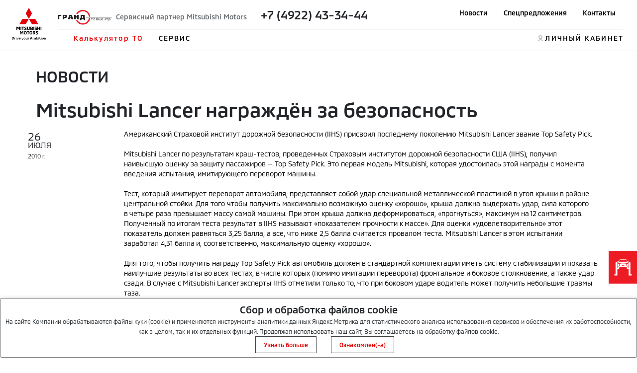

--- FILE ---
content_type: text/html; charset=utf-8
request_url: https://kaunto.mitsubishi-motors.ru/
body_size: 265
content:
"nc05ki3uuoobrj4l2vgrcmtbj3"

--- FILE ---
content_type: application/javascript
request_url: https://clients.streamwood.ru/api/?callback=swQ21107351591501418855_1769443199674&Action=load&swDomainKey=5c941d790ff9121ac22b8d0fd0114697&swKey=ec269de89a9bcdde00aab32a340cee51&swSessionId=false&swUrl=https%3A%2F%2Fgrandtech-mitsubishi.ru%2Fnews%2Fnews_149%2F&swReferrer=&findOperatorId=false&findDepartmentId=false&findOperatorType=0&Params=%7B%7D&_=1769443199675
body_size: 372
content:
swQ21107351591501418855_1769443199674({"Success":false,"Errors":["\u0414\u0435\u0439\u0441\u0442\u0432\u0438\u044f \u0442\u0430\u0440\u0438\u0444\u043e\u0432 \u043e\u043a\u043e\u043d\u0447\u0430\u0442\u0435\u043b\u044c\u043d\u043e \u0437\u0430\u0432\u0435\u0440\u0448\u0438\u043b\u0438\u0441\u044c"]});

--- FILE ---
content_type: text/javascript
request_url: https://grandtech-mitsubishi.ru/html/mmc-2021/script/mainall.js
body_size: 8168
content:
// Изменение цвета автомобиля

if (document.querySelector('.pjs_color-wrapper')) {
    document.querySelector('.pjs_color-wrapper').addEventListener('click', function(event) {
        if (event.target.closest('.pjs_color')) {
            let imgs = document.querySelectorAll('.pls_color-auto');
            let index = [...document.querySelectorAll('.pjs_color')].indexOf(event.target);
            for (let img of imgs) {
                img.classList.remove('active')
            }
            imgs[index].classList.add('active')

        }
    })
    let x = null;
    document.querySelector('.auto-color-wrapper').addEventListener('touchstart', e => x = e.touches[0].clientX);
    document.querySelector('.auto-color-wrapper').addEventListener('touchmove', e => {
        if (!x) return;
        x = x - e.touches[0].clientX < 0 ? 1 : -1;
        if (x == -1 && !e.target.parentNode.parentNode.lastElementChild.classList.contains('active')) {
            e.target.parentNode.classList.remove('active');
            e.target.parentNode.nextElementSibling.classList.add('active')
        }

        if (x == 1 && !e.target.parentNode.parentNode.firstElementChild.classList.contains('active')) {
            e.target.parentNode.classList.remove('active');
            e.target.parentNode.previousElementSibling.classList.add('active')
        }
        x = null;
    });
}


// автомобили с пробегом
if (document.querySelector('.old-auto_photo-container')) {
    var oldAuto = new Swiper('.old-auto_photo-container', {
        slideClass: 'old-auto_photo',
        wrapperClass: 'old-auto_photo-wrapper',
        slidesPerView: 3,
        spaceBetween: 30,
        slidesPerGroup: 2,
        centeredSlides: true,
        navigation: {
            nextEl: ".swiper-old-auto-button-next",
            prevEl: ".swiper-old-auto-button-prev",
        },
    })
}

if (document.querySelector('.old-auto_photo-wrapper')) {
    var modal = document.getElementById("myModal");
    var btn = document.getElementById("myBtn");
    var span = document.getElementsByClassName("close")[0];
    document.querySelector('.old-auto_photo-wrapper').addEventListener('click', function(event) {
        if (document.querySelector('.galery')) {
            document.querySelector('.galery').classList.remove('d-none')
        }
        if (document.querySelector('.wraper-form')) {
            document.querySelector('.wraper-form').classList.add('d-none')
        }
        if (event.target.closest('.old-auto_photo')) {
            let index = [...document.querySelectorAll('.old-auto_photo-img')].indexOf(event.target);
            for (let img of document.querySelectorAll('.old-auto_photo-img')) {
                let galeryImg = document.createElement('img');
                galeryImg.classList.add('galery-img')
                galeryImg.setAttribute('src', img.src)
                document.querySelector('.galery_wrapper').append(galeryImg)
            }
            document.querySelector('.galery_wrapper').classList.add('photo_out-wrap-galery')
            document.querySelector('.galery').classList.add('photo_out-slider-galery')
            modal.style.display = "block";
            mobileSliderGalery(index)
        }
    })

    // Закрыть модалку при клике на крестик
    span.onclick = function() {
        modal.style.display = "none";
        eclipcePhotoGalery.destroy()
        cleanTable(document.querySelector('.galery_wrapper'))
    }

    // Закрыть модалку при клике вне
    window.onclick = function(event) {
        if (event.target == modal) {
            modal.style.display = "none";
            eclipcePhotoGalery.destroy()
            cleanTable(document.querySelector('.galery_wrapper'))
        }
    }
}

// ММС Банк
if (document.querySelector('.mmc-bank__btn-wraper')) {
    if (window.location.href.includes('?credit')) {
        for (let btn of document.querySelectorAll('.mmc-bank__btn')) {
            btn.classList.remove('active')
        }
        for (let img of document.querySelectorAll('.mmc-bank__content')) {
            img.classList.remove('active')
        }
        document.getElementById('special_credit-block').classList.add('active')
        document.getElementById('special_credit').classList.add('active')
    }
    document.querySelector('.mmc-bank__btn-wraper').addEventListener('click', function(event) {
        if (event.target.closest('.mmc-bank__btn')) {
            let imgs = document.querySelectorAll('.mmc-bank__content');
            let index = [...document.querySelectorAll('.mmc-bank__btn')].indexOf(event.target);
            for (let img of imgs) {
                img.classList.remove('active')
            }
            for (let btn of document.querySelectorAll('.mmc-bank__btn')) {
                btn.classList.remove('active')
            }
            event.target.closest('.mmc-bank__btn').classList.add('active')
            imgs[index].classList.add('active')

        }
    })
}



const iqonNav = document.querySelector('.container-bar')
const navBtn = document.getElementById('nav_btn')
const nav = document.getElementById('navbarTogglerDemo03')
navBtn.addEventListener('click', function(event) {
    nav.classList.toggle('show');
    iqonNav.classList.toggle("change")
});


if (document.getElementById("auto-menu-scrol")) {
    var scroll = 0;
    window.onscroll = onScroll;

    function onScroll() {
        var top = window.pageYOffset;
        if (scroll > 100 && !nav.classList.contains('show')) {
            if (scroll > top + 30) {

                // document.querySelector('.head').classList.remove('scrol_top');
                document.getElementById("auto-menu-scrol").classList.remove('top0')

                document.querySelector('.head').style.marginTop = 0 + 'px';


            } else if (scroll < top) {
                // document.querySelector('.head').classList.add('scrol_top');

                document.querySelector('.head').style.marginTop = - document.querySelector('.head').clientHeight + 'px';;
                document.getElementById("auto-menu-scrol").classList.add('top0')


            }
        } else {
            // document.querySelector('.head').classList.remove('scrol_top');

            document.querySelector('.head').style.marginTop = 0 + 'px';
            document.getElementById("auto-menu-scrol").classList.remove('top0')
        }
        scroll = top;

    };
}

// ������ ������ ������
document.querySelector('header').style.height = document.querySelector('.head').clientHeight + 'px';

if(document.getElementById("auto-menu-scrol")) {
    document.querySelector('header').style.height = document.querySelector('.head').clientHeight + document.getElementById("auto-menu-scrol").clientHeight + 'px';
    //document.getElementById("auto-menu-scrol").style.marginTop = document.querySelector('.head').clientHeight + 'px';
}

if (window.innerWidth > 991) {
    let hoverAria = document.getElementById('dropdown_auto');
    if (document.querySelector(".link_asx")) {
        document.querySelector(".link_asx").addEventListener('mouseover', function() {
            hoverAria.style = 'background-image: url("/html/mmc-2021/img/main-swiper-car/car-iqons/asx.png"); background-size: 25%;'
        })
    }

    if (document.querySelector(".link_eclipse")) {
        document.querySelector(".link_eclipse").addEventListener('mouseover', function() {
            hoverAria.style = 'background-image: url("/html/mmc-2021/img/main-swiper-car/car-iqons/EclipsCrossImage.png"); background-size: 25%;'

        })
    }

    if (document.querySelector(".link_out")) {
        document.querySelector(".link_out").addEventListener('mouseover', function() {
            hoverAria.style = 'background-image: url("/html/mmc-2021/img/main-swiper-car/car-iqons/outlander.png"); background-size: 25%;'

        })
    }

    if (document.querySelector(".link_pjs")) {
        document.querySelector(".link_pjs").addEventListener('mouseover', function() {
            hoverAria.style = 'background-image: url("/html/mmc-2021/img/main-swiper-car/car-iqons/pajero-sport.png"); background-size: 25%;'
        })
    }

    if (document.querySelector(".link_out7")) {
        document.querySelector(".link_out7").addEventListener('mouseover', function() {
            hoverAria.style = 'background-image: url("/html/mmc-2021/img/main-swiper-car/car-iqons/outlander21-7seats.png"); background-size: 25%;'
        })
    }

    if (document.querySelector(".link_l200")) {
        document.querySelector(".link_l200").addEventListener('mouseover', function() {
            hoverAria.style = 'background-image: url("/html/mmc-2021/img/main-swiper-car/car-iqons/l200car.png"); background-size: 25%;'
        })
    }
}


const heroBtn = document.getElementById('hero_btn')
const heroMenu = document.getElementById('menu_list')
if (heroBtn){
heroBtn.addEventListener('click', function() {
    heroMenu.classList.toggle('menu_list')
    heroMenu.classList.toggle('d-flex')
    scrolmenu.classList.toggle('visible')

});

}
if (document.querySelector('.sort-wrapper')) {
    document.querySelector('.sort-wrapper').addEventListener('click', function(e) {
        if (e.target.closest('.sort-btn')) {
            for (let btn of document.querySelectorAll('.sort-btn')) {
                btn.classList.remove('text_500')
                btn.classList.remove('active')
            }
            e.target.classList.toggle('text_500')
            e.target.classList.toggle('active')
            e.target.firstElementChild.classList.toggle('rotate')
        }
    })
}

// Поиск
// const form = document.getElementById("search_block");
//     const srcBtn = document.getElementById("search_btn");
//     srcBtn.addEventListener('click', function(){
//         form.classList.toggle('d-none')
//     })

//     form.addEventListener('click', function (e) {
//         const modalInner = form.closest('div')
//             if (e.target === modalInner) {
//                 form.classList.add('d-none');
//             } 
// });

// const elem1 = document.getElementById("loupe");
// const elem2 = document.getElementById("lkiqon");
// const downNav = document.getElementById("down_nav");
// const upNav = document.getElementById("up_nav");
// if (window.matchMedia("(max-width: 991px)").matches) {
//     downNav.appendChild(elem1);
//     elem2.classList.add('border_top')
//     elem2.classList.add('pt-2')
// }




// if (document.querySelector('.img_mcbank')) {
//     const logoBank = document.querySelector('.img_mcbank');
//     const textBank = document.querySelector('.bank-text');
//     if (window.matchMedia("(max-width: 575px)").matches) {
//         textBank.appendChild(logoBank);
//         logoBank.classList.add('d-block')
//     }
//
//
//     window.onresize = function() {
//         if (window.matchMedia("(max-width: 575px)").matches) {
//             textBank.appendChild(logoBank);
//             logoBank.classList.add('d-block')
//         } else {
//             document.querySelector('.bank-title').appendChild(logoBank);
//         }
//
//     }
// }




// Меню выпадашки
let navBtnCollection = document.querySelectorAll('.nav_item-btn');
navBtnCollection.forEach(function(btn) {
    btn.addEventListener('click', function(event) {
        for (let i of navBtnCollection) {
            if (event.target !== i && i.nextElementSibling.classList.contains('unhidden')) {
                i.nextElementSibling.classList.remove('unhidden');
                i.nextElementSibling.firstElementChild.classList.remove('unhidden');
            }
        }
        event.target.nextElementSibling.classList.toggle('unhidden');
        event.target.nextElementSibling.firstElementChild.classList.toggle('unhidden');
    })
    if(!btn.nextElementSibling?.lastElementChild) return
    btn.nextElementSibling.lastElementChild.addEventListener('click', function() {
        btn.nextElementSibling.classList.toggle('unhidden');
        btn.nextElementSibling.firstElementChild.classList.toggle('unhidden');
    })

})

$(document).click(function(e) {
    var div = $(".nav_dropdown");
    var Innerdiv = $(".dropdown");
    var btn = $(".nav_item-btn");
    if (!btn.is(e.target) && div.has(e.target).length === 0) {
        div.removeClass('unhidden');
        Innerdiv.removeClass('unhidden');
    }
});

// Меню на посадочных страницах



const eclipceCrossHeroBtn = document.getElementById('auto_hero-menu-btn');
const heroMenuList = document.querySelector('.hero-menu_list');

if (eclipceCrossHeroBtn && heroMenuList) {
    eclipceCrossHeroBtn.addEventListener('click', function() {
        document.querySelector('.container-bar-auto').classList.toggle("change")
        heroMenuList.classList.toggle('d-block');
        eclipceCrossHeroBtn.classList.toggle('active_btn');

    })


    function heroBtnActive() {
        if (window.innerWidth <= 991 && eclipceCrossHeroBtn.dataset.mobile == 'false') {
            eclipceCrossHeroBtn.dataset.mobile = 'true';
            eclipceCrossHeroBtn.removeAttribute("disabled")
        }
        if (window.innerWidth > 991) {
            eclipceCrossHeroBtn.dataset.mobile = 'false';
            eclipceCrossHeroBtn.setAttribute("disabled", true)


        }
    }


    heroBtnActive()

    window.addEventListener('resize', () => {
        heroBtnActive();
    })
}





function newSwiperSlidFull(mySwiper, slider) {
    let mySwiperInt = mySwiper;

    function mobileSlider() {
        mySwiperInt = new Swiper(slider, {
            speed: 1600,
            slidesPerView: 1,
            centeredSlides: true,
            spaceBetween: 0,
            effect: "fade",
            loop: true,
            navigation: {
                nextEl: ".swiper-button-next-hero",
                prevEl: ".swiper-button-prev-hero",
            },
            pagination: {
                el: ".swiper-pagination",
                clickable: true,
            },
            scrollbar: { el: '.swiper-scrollbar' },
            autoplay: {
                delay: 5000,
                disableOnInteraction: false
            },
        });

        if (window.innerWidth <= 991) {
            mySwiperInt.destroy();

            mySwiperInt = new Swiper(slider, {
                speed: 1600,
                slidesPerView: 1,
                centeredSlides: true,
                spaceBetween: 0,
                effect: "slide",
                loop: true,
                navigation: {
                    nextEl: ".swiper-button-next-hero",
                    prevEl: ".swiper-button-prev-hero",
                },
                pagination: {
                    el: ".swiper-pagination",
                    clickable: true,
                },
                scrollbar: { el: '.swiper-scrollbar' },
                // autoplay: {
                //     delay: 5000,
                //     disableOnInteraction: false
                // },
            });

        }
    }
    mobileSlider()
}



// Слайдер на гланой
let mySwiperHero;
if (document.querySelector('.mySwiperHero')) {
    newSwiperSlidFull(mySwiperHero, '.mySwiperHero')
}



// Сдайдер автомобилей




function newSwiperSlidFull2(mySwiper, slider) {
    let mySwiperInt = mySwiper;

    function mobileSlider() {
        mySwiperInt = new Swiper(slider, {
            speed: 1000,
            slidesPerView: 2.5,
            centeredSlides: true,
            loop: true,
            navigation: {
                nextEl: ".swiper-button-next",
                prevEl: ".swiper-button-prev",
            },
            breakpoints: {

                320: {
                    slidesPerView: 1,
                },
                1400: {

                    slidesPerView: 2.5,

                }
            }
        });
    }
    mobileSlider()
}

let mySwiperBody;
newSwiperSlidFull2(mySwiperBody, '.mySwiper');


// свайпер карточек


var sliderSpecial = document.querySelector('.special_cards');
var swiperEvent;
var swiperSlide = document.querySelectorAll('.special_card');


function mobileSlider4() {
    if (sliderSpecial) {
        if (swiperSlide.length > 3) {
            document.querySelector('.swiper-button-next-special').classList.remove('d-none')
            document.querySelector('.swiper-button-prev-special').classList.remove('d-none')
            document.querySelector('.container_special').classList.add('container_special-mocard');
            sliderSpecial.classList.add('special_cards-mocard')
            sliderSpecial.dataset.mobile = 'true';
            swiperEvent = new Swiper(sliderSpecial, {
                slideClass: 'special',
                wrapperClass: 'container_special',
                slidesPerGroup: 3,
                slidesPerView: 3,
                spaceBetween: 2,
                pagination: {
                    el: '.special_bullets',
                    type: 'bullets',
                    clickable: true,
                },
                navigation: {
                    nextEl: ".swiper-button-next-special",
                    prevEl: ".swiper-button-prev-special",
                },
                breakpoints: {

                    320: {
                        slidesPerGroup: 1,
                        slidesPerView: 1,
                    },
                    991: {

                        slidesPerView: 3,

                    }
                }
            });
            return
        }



        if (window.innerWidth <= 1200 && sliderSpecial.dataset.mobile == 'false') {
            swiperEvent = new Swiper(sliderSpecial, {
                slideClass: 'special',
                wrapperClass: 'container_special',
                slidesPerGroup: 1,
                slidesPerView: 2,
                spaceBetween: 2,
                pagination: {
                    el: '.special_bullets',
                    type: 'bullets',
                    clickable: true,
                },

                breakpoints: {

                    320: {
                        slidesPerGroup: 1,
                        slidesPerView: 1,
                    },
                    1100: {

                        slidesPerView: 2,

                    }
                }
            });

            sliderSpecial.dataset.mobile = 'true';
        }

        if (window.innerWidth > 1200) {
            sliderSpecial.dataset.mobile = 'false';
            if (sliderSpecial.classList.contains('swiper-container-initialized')) {
                swiperEvent.destroy();
            }
        }
    }
}

var sliderOwner = document.querySelector('.swiper_onwer');
var swiperOwner;

function mobileSlider5() {
    if (sliderOwner) {
        if (window.innerWidth <= 991 && sliderOwner.dataset.mobile == 'false') {

            swiperOwner = new Swiper(sliderOwner, {
                slideClass: 'onwer_card',
                wrapperClass: 'container_onwer',
                slidesPerGroup: 1,
                slidesPerView: 1,
                spaceBetween: 2,
                pagination: {
                    el: '.onwer_bullets',
                    type: 'bullets',
                    clickable: true,
                },
            });

            sliderOwner.dataset.mobile = 'true';
        }

        if (window.innerWidth > 991) {
            sliderOwner.dataset.mobile = 'false';
            if (sliderOwner.classList.contains('swiper-container-initialized')) {
                swiperOwner.destroy();
            }

        }
    }
}
mobileSlider4();
mobileSlider5()


window.addEventListener('resize', () => {
    mobileSlider4();
    mobileSlider5()
})


// Слайдер посадочная эклипс



if(document.querySelectorAll('.auto-photo').length > 1) {
    var sliderPhoto1 = document.querySelectorAll('.auto-photo')[1];
    var eclipcePhoto2;
    function mobileSlider17() {
        if (sliderPhoto1) {
            if (window.innerWidth <= 991 && sliderPhoto1.dataset.mobile == 'false') {
                eclipcePhoto2 = new Swiper(sliderPhoto1, {
                    slideClass: 'auto_card',
                    wrapperClass: 'auto_cards',
                    slidesPerGroup: 1,
                    slidesPerView: 1,
                    spaceBetween: 2,
                    pagination: {
                        el: '.auto_card_bullets',
                        type: 'bullets',
                        clickable: true,
                    },
                })

                sliderPhoto1.dataset.mobile = 'true';
            }

            if (window.innerWidth > 991) {
                sliderPhoto1.dataset.mobile = 'false';
                if (sliderPhoto1.classList.contains('swiper-container-initialized')) {
                    eclipcePhoto2.destroy();
                }
            }
        }
    }


    mobileSlider17();

    window.addEventListener('resize', () => {
        mobileSlider17();

    })
}
var sliderPhoto = document.querySelectorAll('.auto-photo')[0];
var eclipcePhoto;

function mobileSlider6() {
    if (sliderPhoto) {
        if (window.innerWidth <= 991 && sliderPhoto.dataset.mobile == 'false') {
            eclipcePhoto = new Swiper(sliderPhoto, {
                slideClass: 'auto_card',
                wrapperClass: 'auto_cards',
                slidesPerGroup: 1,
                slidesPerView: 1,
                spaceBetween: 2,
                pagination: {
                    el: '.auto_card_bullets',
                    type: 'bullets',
                    clickable: true,
                },
            })

            sliderPhoto.dataset.mobile = 'true';
        }

        if (window.innerWidth > 991) {
            sliderPhoto.dataset.mobile = 'false';
            if (sliderPhoto.classList.contains('swiper-container-initialized')) {
                eclipcePhoto.destroy();
            }
        }
    }
}


mobileSlider6();

window.addEventListener('resize', () => {
    mobileSlider6();

})

// Слайдер в характеристиках

var sliderHaract = document.querySelector('.transmission_cards');
var mySwiperHaract;

function mobileSlider7() {
    if (sliderHaract) {
        if (window.innerWidth <= 780 && sliderHaract.dataset.mobile == 'false') {
            mySwiperHaract = new Swiper(sliderHaract, {
                slideClass: 'transmission_card',
                wrapperClass: 'transmission_cards-wrap',
                slidesPerGroup: 1,
                centeredSlides: true,
                slidesPerView: 1.1,
                spaceBetween: 20,
                pagination: {
                    el: '.transmission_card-bullets',
                    type: 'bullets',
                    clickable: true,
                },
            })

            sliderHaract.dataset.mobile = 'true';
        }

        if (window.innerWidth > 780) {
            sliderHaract.dataset.mobile = 'false';
            if (sliderHaract.classList.contains('swiper-container-initialized')) {
                mySwiperHaract.destroy();
            }
        }
    }
}


mobileSlider7()

window.addEventListener('resize', () => {
    mobileSlider7();
})


if (document.getElementById('charact-btn1')) {
    const btnText1 = document.getElementById('charact-btn1');
    const text1 = document.getElementById('charact_card-text1');

    let i = 1;
    if (btnText1 && text1) {
        btnText1.addEventListener('click', function() {
            text1.classList.toggle('charact_card-text-visible');
            i++;
            if (i % 2 === 0) {
                btnText1.textContent = 'Скрыть';
            } else {
                btnText1.textContent = 'Подробнее';
            }

        })
    }
}

if (document.getElementById('charact-btn2')) {
    const btnText2 = document.getElementById('charact-btn2');
    const text2 = document.getElementById('charact_card-text2');
    let j = 1;
    if (btnText2 && text2) {
        btnText2.addEventListener('click', function() {
            text2.classList.toggle('charact_card-text-visible');
            j++;
            if (j % 2 === 0) {
                btnText2.textContent = 'Скрыть';
            } else {
                btnText2.textContent = 'Подробнее';
            }

        })
    }
}

function accordion(btn, arrayCards, arrayBtn, classActive, card) {
    document.getElementById(btn).addEventListener('click', function() {
        for (let btn of document.querySelectorAll(arrayBtn)) {
            btn.classList.remove(classActive)
        }
        for (let card of document.querySelectorAll(arrayCards)) {
            card.classList.remove(classActive)
        }
        document.getElementById(card).classList.add(classActive);
        this.classList.add(classActive)
    })
}

// if(document.querySelector('.charact_cards-super')) {
//     accordion ('btn_collapse-1', '.charact_card-tab', '.btn_tab', 'active', 'collapse-1');
//     accordion ('btn_collapse-2', '.charact_card-tab', '.btn_tab', 'active', 'collapse-2')
//     accordion ('btn_collapse-3', '.charact_card-tab', '.btn_tab', 'active', 'collapse-3')
// }

// if(document.querySelector('.transmission_pjs')) {
//     accordion ('btn_collapse-1', '.charact_card-tab-pjs', '.btn_pjs', 'active', 'collapse-1');
//     accordion ('btn_collapse-2', '.charact_card-tab-pjs', '.btn_pjs', 'active', 'collapse-2')
//     accordion ('btn_collapse-3', '.charact_card-tab-pjs', '.btn_pjs', 'active', 'collapse-3')
//     accordion ('btn_collapse-4', '.charact_card-tab-pjs', '.btn_pjs', 'active', 'collapse-4')
// }

if (document.querySelector('.wraper_btn')) {
    document.querySelector('.wraper_btn').addEventListener('click', function(event) {
        if (event.target.closest('.btn_pjs')) {
            let imgs = document.querySelectorAll('.charact_card-tab-pjs');
            let index = [...document.querySelectorAll('.btn_pjs')].indexOf(event.target);
            for (let img of imgs) {
                img.classList.remove('active')
            }
            for (let btn of document.querySelectorAll('.btn_pjs')) {
                btn.classList.remove('active')
            }
            imgs[index].classList.add('active')
            event.target.classList.add('active')
        }
    })
}



//  Кнопки Комплектация и цены

let arrayBtnConfig = document.querySelectorAll('.config_hero-subtitle')


if (arrayBtnConfig) {
    function activeBtn(array) {
        for (let btn of array) {
            if (window.innerWidth <= 991) {
                btn.addEventListener('click', function(event) {
                    event.target.nextElementSibling.classList.toggle('unhidden');
                    event.target.classList.toggle('active_btn');
                })
            }
            if (window.innerWidth > 991) {
                btn.nextElementSibling.classList.remove('unhidden')
                btn.classList.remove('active_btn');
            }
        }

    }

    activeBtn(arrayBtnConfig)
}


// Слайдер Комплектация и цены
var sliderEquipment = document.querySelector('.container_equipment');
var configCard;
var swiperSlide = document.querySelectorAll('.equipment');

function mobileSlider8() {
    if (sliderEquipment) {
        if (swiperSlide.length > 3) {
            document.querySelector('.equipment_cards').classList.add('container_special-mocard');
            document.querySelector('.swiper-button-next-equiment').classList.add('active');
            document.querySelector('.swiper-button-prev-equiment').classList.add('active');
            sliderEquipment.classList.add('special_cards-mocard')
            sliderEquipment.dataset.mobile = 'true';
            configCard = new Swiper(sliderEquipment, {
                slideClass: 'equipment',
                wrapperClass: 'equipment_cards',
                slidesPerGroup: 3,
                slidesPerView: 3,
                spaceBetween: 40,
                navigation: {
                    nextEl: ".swiper-button-next",
                    prevEl: ".swiper-button-prev",
                },
                pagination: {
                    el: '.equipment_bullets',
                    type: 'bullets',
                    clickable: true,
                },
                breakpoints: {

                    320: {
                        slidesPerGroup: 1,
                        slidesPerView: 1,
                    },
                    991: {

                        slidesPerView: 2,
                        slidesPerGroup: 1,

                    },
                    1199: {

                        slidesPerView: 3,

                    }
                }
            });
            return
        }
        if (window.innerWidth <= 1200 && sliderEquipment.dataset.mobile == 'false') {
            configCard = new Swiper('.container_equipment', {
                slideClass: 'equipment',
                wrapperClass: 'equipment_cards',
                slidesPerGroup: 1,
                slidesPerView: 1.1,
                spaceBetween: 20,
                pagination: {
                    el: '.auto_card_bullets',
                    type: 'bullets',
                    clickable: true,
                },
                breakpoints: {

                    320: {
                        slidesPerGroup: 1,
                        slidesPerView: 1.1,
                    },
                    991: {

                        slidesPerView: 2.2,
                        slidesPerGroup: 1,

                    },
                    1199: {

                        slidesPerView: 3,

                    }
                }
            })

            sliderEquipment.dataset.mobile = 'true';
        }

        if (window.innerWidth > 1200) {
            sliderEquipment.dataset.mobile = 'false';
            if (sliderEquipment.classList.contains('swiper-container-initialized')) {
                configCard.destroy();
            }
        }
    }
}

mobileSlider8()

window.addEventListener('resize', () => {
    mobileSlider8();
})

// Галерея в модальном окне
var eclipcePhotoGalery;

function mobileSliderGalery(nomberslide) {
    if (document.querySelector('.galery')) {
        eclipcePhotoGalery = new Swiper(document.querySelector('.galery'), {
            slideClass: 'galery-img',
            wrapperClass: 'galery_wrapper',
            slidesPerView: "auto",
            slidesPerGroup: 1,
            centeredSlides: true,
            spaceBetween: 30,
            initialSlide: nomberslide,
            navigation: {
                nextEl: ".swiper-button-next",
                prevEl: ".swiper-button-prev",
            },
        })
    }
}



// очистка модалки
function cleanTable(tbody) {
    while (tbody.firstChild) {
        tbody.removeChild(tbody.firstChild)
    }
}


if (document.querySelector('.calc_dop')) {
    var modal = document.getElementById("myModal");
    var btn = document.getElementById("myBtn");
    var span = document.getElementsByClassName("close")[0];
    document.querySelector('.calc_dop').addEventListener('click', function(event) {
        if (event.target.closest('.popap')) {
            modal.style.display = "block";
        }
    })

    // Закрыть модалку при клике на крестик
    if (span) {
        span.onclick = function() {
            modal.style.display = "none";
        }
    }

    // Закрыть модалку при клике вне
    window.onclick = function(event) {
        if (event.target == modal) {
            modal.style.display = "none";
        }
    }
}
// Модалка в новых автомобилях
if (document.querySelector('.modal__btn-wraper')) {
    var modal = document.getElementById("myModal");
    var btn = document.getElementById("myBtn");
    var span = document.getElementsByClassName("close")[0];
    document.querySelector('.modal__btn-wraper').addEventListener('click', function(event) {
        if (event.target.closest('.modal__btn-active')) {
            modal.style.display = "block";
            if (document.querySelector('.galery')) {
                document.querySelector('.galery').classList.add('d-none')
            }

            if (document.querySelector('.wraper-form')) {
                document.querySelector('.wraper-form').classList.remove('d-none')
            }
        }
    })

    // Закрыть модалку при клике на крестик
    span.onclick = function() {
        modal.style.display = "none";
        cleanTable(document.querySelector('.galery_wrapper'))
    }

    // Закрыть модалку при клике вне
    window.onclick = function(event) {
        if (event.target == modal) {
            modal.style.display = "none";
            cleanTable(document.querySelector('.galery_wrapper'))

        }
    }

    // Закрыть модалку при клике на крестик

}


// Галерея
if (document.querySelector('.photo_out-wrap') && window.innerWidth > 768) {
    var modal = document.getElementById("myModal");
    var btn = document.getElementById("myBtn");
    var span = document.getElementsByClassName("close")[0];
    document.querySelector('.photo_out-wrap').addEventListener('click', function(event) {
        if (event.target.closest('.out-img')) {
            let index = [...document.querySelectorAll('.imge-out')].indexOf(event.target);
            for (let img of document.querySelectorAll('.imge-out')) {
                let galeryImg = document.createElement('img');
                galeryImg.classList.add('galery-img')
                galeryImg.setAttribute('src', img.src)
                document.querySelector('.galery_wrapper').append(galeryImg)
            }
            document.querySelector('.galery_wrapper').classList.add('photo_out-wrap-galery')
            document.querySelector('.galery').classList.add('photo_out-slider-galery')
            modal.style.display = "block";
            mobileSliderGalery(index)
        }
    })

    // Закрыть модалку при клике на крестик
    span.onclick = function() {
        modal.style.display = "none";
        eclipcePhotoGalery.destroy()
        cleanTable(document.querySelector('.galery_wrapper'))
    }

    // Закрыть модалку при клике вне
    window.onclick = function(event) {
        if (event.target == modal) {
            modal.style.display = "none";
            eclipcePhotoGalery.destroy()
            cleanTable(document.querySelector('.galery_wrapper'))

        }
    }
}

if (document.querySelector('.photo_in-wrap') && window.innerWidth > 768) {
    document.querySelector('.photo_in-wrap').addEventListener('click', function(event) {
        if (event.target.closest('.in-img')) {
            let index = [...document.querySelectorAll('.imge-in')].indexOf(event.target);
            for (let img of document.querySelectorAll('.imge-in')) {
                let galeryImg = document.createElement('img');
                galeryImg.classList.add('galery-img')
                galeryImg.setAttribute('src', img.src)
                document.querySelector('.galery_wrapper').append(galeryImg)
            }
            document.querySelector('.galery_wrapper').classList.add('photo_out-wrap-galery')
            document.querySelector('.galery').classList.add('photo_out-slider-galery')
            modal.style.display = "block";
            mobileSliderGalery(index)
        }
    })
}





// Слайдер в фото и видео
var sliderPhotoOut = document.querySelector('.photo_out-slider');
var eclipcePhotoOut;

function mobileSlider9() {
    if (sliderPhotoOut) {
        if (window.innerWidth <= 768 && sliderPhotoOut.dataset.mobile == 'false') {
            eclipcePhotoOut = new Swiper(sliderPhotoOut, {
                slideClass: 'out-img',
                wrapperClass: 'photo_out-wrap',
                slidesPerView: "auto",
                centeredSlides: true,
                spaceBetween: 30,
                pagination: {
                    el: '.photo_out-pagination',
                    type: 'bullets',
                    clickable: true,
                },
            })

            sliderPhotoOut.dataset.mobile = 'true';
        }

        if (window.innerWidth > 768) {
            sliderPhotoOut.dataset.mobile = 'false';
            if (sliderPhotoOut.classList.contains('swiper-container-initialized')) {
                eclipcePhotoOut.destroy();
            }
        }
    }
}

var sliderIn = document.querySelector('.photo_in-slider');
var eclipcePhotoIn;

function mobileSlider10() {
    if (sliderIn) {
        if (window.innerWidth <= 768 && sliderIn.dataset.mobile == 'false') {
            eclipcePhotoIn = new Swiper(sliderIn, {
                slideClass: 'in-img',
                wrapperClass: 'photo_in-wrap',
                slidesPerView: "auto",
                centeredSlides: true,
                spaceBetween: 30,
                pagination: {
                    el: '.photo_in-pagination',
                    type: 'bullets',
                    clickable: true,
                },
            })

            sliderIn.dataset.mobile = 'true';
        }

        if (window.innerWidth > 768) {
            sliderIn.dataset.mobile = 'false';
            if (sliderIn.classList.contains('swiper-container-initialized')) {
                eclipcePhotoIn.destroy();
            }
        }
    }
}


mobileSlider9();
mobileSlider10()

window.addEventListener('resize', () => {
    mobileSlider9();
    mobileSlider10()
})

var eclipceVideo = new Swiper('.video_slider', {
    slideClass: 'video_card',
    wrapperClass: 'video_wrap',
    slidesPerView: 1,
    spaceBetween: 30,
    pagination: {
        el: '.video_pagination',
        type: 'bullets',
        clickable: true,
    },
})





// Сервис

if (document.querySelector('.flip-mask-wrapper')) {
    // const maskBlock = document.querySelector('.promo_wrapper');
    // const maskGood = document.querySelector('.promo_img-back');
    const maskBad = document.querySelector('.flip-mask-wrapper');



    document.body.addEventListener('mousemove', function(event) {
        // maskGood.setAttribute('style', `width: ${event.offsetX}px`)
        maskBad.setAttribute('style', `width: calc(100% - ${event.offsetX}px)`)
    })
}

if (document.querySelector('.serv_diller-list')) {
    const btnServ = document.getElementById('serv_btn');
    const listServ = document.querySelector('.serv_diller-list');

    let k = 1;
    btnServ.addEventListener('click', function() {
        listServ.classList.toggle('open');
        k++;
        if (k % 2 == 0) {
            btnServ.textContent = 'Скрыть список дилеров'
        } else {
            btnServ.textContent = 'Показать весь список'
        }
    })
}


var sliderCorp = new Swiper('.mySwiperCorp', {
    slideClass: 'swiper-slide',
    wrapperClass: 'swiper-wrapper',
    slidesPerView: 1,
    spaceBetween: 30,
    loop: true,
    navigation: {
        nextEl: ".swiper-button-next-corp",
        prevEl: ".swiper-button-prev-corp",
    },
    pagination: {
      el: '.swiper-pagination-corp',
      type: 'bullets',
      clickable: true,
    },
    autoplay: {
        delay: 3500,
        disableOnInteraction: false
    },
  })


// if (document.querySelector('.container_diler')) {
//     document.querySelector('.container_diler').addEventListener('click', function(event) {
//         if (event.target.closest('.diler')) {
//             for (let diler of document.querySelectorAll('.diler')) {
//                 diler.classList.remove('bg_light-gray')
//             }
//             event.target.closest('.diler').classList.add('bg_light-gray')
//         }

//     })
// }

// Конфигуратор
// Меню
if (document.querySelector('.configutator-menu')) {
    document.querySelector('.configutator-menu').addEventListener('click', function(event) {
        if (event.target.closest('.configutator-menu__item') && event.target.closest('.configutator-menu__item').classList.contains('pre-active')) {
            // for (let item of document.querySelectorAll('.configutator-menu__item')) {
            //     item.classList.remove('active')
            // }
            // event.target.closest('.configutator-menu__item').classList.remove('pre-active')
            // event.target.closest('.configutator-menu__item').classList.add('active')
            let pages = document.querySelectorAll('.configurator__container');

            let index = [...document.querySelectorAll('.configutator-menu__item')].indexOf(event.target.closest('.configutator-menu__item'));

            if (index < 1) {
                for(let item of document.querySelectorAll('.configurator__param2')) {
                    item.textContent = " ";
                }
                for(let item of document.querySelectorAll('.configurator__param3')) {
                    item.textContent = " ";
                }
                for(let item of document.querySelectorAll('.configurator__param4')) {
                    item.textContent = " ";
                }

            }


            let menuItem = document.querySelectorAll('.configutator-menu__item');
            for (let item of document.querySelectorAll('.configutator-menu__item')) {
                item.classList.remove('active')
            }
            for (let page of pages) {
                page.classList.remove('active')
            }
            for (let i = 1; i < (menuItem.length - index); i++) {

                menuItem[index + i].classList.remove('pre-active')

            }

            pages[index].classList.add('active')
            event.target.closest('.configutator-menu__item').classList.remove('pre-active')
            event.target.closest('.configutator-menu__item').classList.add('active')
        }
    })
}

// Первый шаг
if (document.querySelector('.config_car_list')) {
    document.querySelector('.config_car_list').addEventListener('click', function(event) {
        if (event.target.closest('.config_car_item')) {
            for (let step of document.querySelectorAll('.configurator__container')) {
                step.classList.remove('active')
            }
            for (let step of document.querySelectorAll('.configutator-menu__item')) {
                step.classList.remove('active')
            }
            document.getElementById('btn-step_1').classList.add('pre-active')
            document.getElementById('step_2').classList.add('active')
            document.getElementById('btn-step_2').classList.add('active')

            let configImg = document.querySelectorAll('.configurator__container-img')
            let configImgName = document.querySelectorAll('.configurator__container-img-name')
            for (let img of configImg) {

                img.setAttribute('src', event.target.closest('.config_car_item').lastElementChild.src)
            }
            for (let name of configImgName) {
                name.textContent = event.target.closest('.config_car_item').firstElementChild.textContent
            }
        }
    })
}

// выбор двигателя
if (document.querySelector('.configurator__btn-container1')) {
    document.querySelector('.configurator__btn-container1').addEventListener('click', function(event) {
        if (event.target.closest('.configurator__btn-param')) {
            for (let item of document.querySelector('.configurator__btn-container1').children) {
                item.classList.remove('active')
            }
            event.target.closest('.configurator__btn-param').classList.add('active')
            for (let item of document.querySelectorAll('.configurator__param1')) {
                item.textContent = event.target.closest('.configurator__btn-param').textContent
            }

        }
    })
}



// выбор КПП
if (document.querySelector('.configurator__btn-container2')) {
    document.querySelector('.configurator__btn-container2').addEventListener('click', function(event) {
        if (event.target.closest('.configurator__btn-param')) {
            for (let item of document.querySelector('.configurator__btn-container2').children) {
                item.classList.remove('active')
            }
            event.target.closest('.configurator__btn-param').classList.add('active')
            for (let item of document.querySelectorAll('.configurator__param2')) {
                item.textContent = event.target.closest('.configurator__btn-param').textContent
            }
        }
    })
}
// выбор привода
if (document.querySelector('.configurator__btn-container3')) {
    document.querySelector('.configurator__btn-container3').addEventListener('click', function(event) {
        if (event.target.closest('.configurator__btn-param')) {
            for (let item of document.querySelector('.configurator__btn-container3').children) {
                item.classList.remove('active')
            }
            event.target.closest('.configurator__btn-param').classList.add('active')
            for (let item of document.querySelectorAll('.configurator__param3')) {
                item.textContent = event.target.closest('.configurator__btn-param').textContent
            }
        }
    })
}
// выбор комплектации
if (document.querySelector('.configurator__btn-container5')) {
    document.querySelector('.configurator__btn-container5').addEventListener('click', function(event) {
        if (event.target.closest('.configurator__btn-param')) {
            for (let item of document.querySelector('.configurator__btn-container5').children) {
                item.classList.remove('active')
            }
            event.target.closest('.configurator__btn-param').classList.add('active')
            for (let item of document.querySelectorAll('.configurator__param5')) {
                item.textContent = event.target.closest('.configurator__btn-param').textContent
            }
        }
    })
}

// Клик по первой кнопке ДАЛЕЕ
if (document.querySelector('.configuration_btn-next1')) {
    document.querySelector('.configuration_btn-next1').addEventListener('click', function(event) {
        document.getElementById('btn-step_2').classList.remove('active')
        document.getElementById('btn-step_2').classList.add('pre-active')
        document.getElementById('btn-step_3').classList.add('active')
        document.getElementById('step_2').classList.remove('active')
        document.getElementById('step_3').classList.add('active')

    })

}

// Клик по второй кнопке ДАЛЕЕ
if (document.querySelector('.configuration_btn-next2')) {
    document.querySelector('.configuration_btn-next2').addEventListener('click', function(event) {
        document.getElementById('btn-step_3').classList.remove('active')
        document.getElementById('btn-step_3').classList.add('pre-active')
        document.getElementById('btn-step_4').classList.add('active')
        document.getElementById('step_3').classList.remove('active')
        document.getElementById('step_4').classList.add('active')
    })

}

// Клик по третей кнопке ДАЛЕЕ
if (document.querySelector('.configuration_btn-next3')) {
    document.querySelector('.configuration_btn-next3').addEventListener('click', function(event) {
        document.getElementById('btn-step_4').classList.remove('active')
        document.getElementById('btn-step_4').classList.add('pre-active')
        document.getElementById('btn-step_5').classList.add('active')
        document.getElementById('step_4').classList.remove('active')
        document.getElementById('step_5').classList.add('active')
    })

}


// Легал
if (document.querySelector('.nobr')) {
    document.querySelector('.nobr').addEventListener('click', function() {
        document.querySelector('.nobr').classList.toggle('active')
        document.querySelector('.end').classList.toggle('show')

    })
}



// попап

if (document.querySelector('.popupbanner')) {
    document.querySelector('.popupbannerbox').addEventListener('click', function(e) {

        document.querySelector('.popupbanner').classList.add('d-none')
    })
}


// для дилерских сайтов


if (document.getElementById('wrapper')) {
    document.getElementById('wrapper').style.height = "0";
}




if (document.querySelectorAll('.equipment_list')) {
    for(let list of document.querySelectorAll('.equipment_list')) {
        if(list.children.length > 7) {
            list.classList.add('mb-5')
            for(let i = 7; i<list.children.length; i++) {
                list.children[i].classList.add('d-none');
            }
        }
    }
    let cards = document.querySelector('.container_equipment');

if (cards) {
        cards.addEventListener('click', function(event) {
            if(event.target.closest('.equipment_btn-about')) {
                event.preventDefault()
                for(let i = 7; i<event.target.parentElement.parentElement.firstElementChild.lastElementChild.children.length; i++) {
                    event.target.parentElement.parentElement.firstElementChild.lastElementChild.children[i].classList.toggle('d-none');
                }
                if (event.target.textContent === 'ПОДРОБНЕЕ') {
                    event.target.textContent = 'СКРЫТЬ'
                } else {
                    event.target.textContent = 'ПОДРОБНЕЕ'
                }
         
            }
    
        })
    }
}

//дополнительные пункты меню дилеров
var currentLocation = window.location.href;
if (currentLocation.includes('https://mitsubishi-avilon.ru/')) {
    let item = document.createElement('li')
    item.classList.add('mx-lg-2', 'mx-xl-3', 'mx-md-0', 'mb-3', 'mb-lg-0')
    let link = document.createElement('a')
    link.classList.add('up_nav_link')
    link.textContent = 'О компании'
    link.setAttribute('href', 'https://mitsubishi-avilon.ru/o_kompanii/')
    item.append(link);
    document.getElementById('up_nav').prepend(item)

    let item2 = document.createElement('li')
    item2.classList.add('footer_upmenu-item')
    let link2 = document.createElement('a')
    link2.classList.add('footer_topmenu-item')
    link2.textContent = 'Юридическая информация'
    link2.setAttribute('href', 'https://mitsubishi-avilon.ru/_legal-info/')
    item2.append(link2);
    document.querySelector('.footer_upmenu').prepend(item2)

}

//посадка Байкал 2021

if (currentLocation.includes('baikal')) {
    document.querySelectorAll('main')[1].classList.remove('container');
    const wraper = document.createElement('div')
    wraper.classList.add('d-flex', 'align-items-center','mb-3')
    document.querySelectorAll('.form-group')[8].classList.add('baikal-radio')
    wraper.append(document.querySelectorAll('.form-group')[8])
    const link = document.createElement('a')
    link.textContent = 'Ознакомиться с правилами'
    link.setAttribute('href', '')
    document.querySelector('b').append(link)
    wraper.append(document.querySelector('b'))
    document.querySelector('.clearfix').after(wraper)
    document.querySelectorAll('br')[1].remove()
    document.querySelectorAll('br')[1].remove()
    document.querySelector('.form-legal').classList.remove('pt-3')


}


if (currentLocation.includes('kz')) {
    if(document.querySelector('.container_slider-car')) {
        document.querySelector('.container_slider-car').style.paddingTop = '5%'
    }
   // document.querySelector('.down_menu').classList.add('d-none')
    for (let btn of document.querySelectorAll('.hide_4_kz')) {
        btn.classList.add('d-none')
    }
    // for (let btn of document.querySelectorAll('.model_calc')) {
    //     btn.classList.add('d-none')
    // }
    // for (let btn of document.querySelectorAll('.model_price_list')) {
    //     btn.classList.add('d-none')
    // }
    for (let btn of document.querySelectorAll('.down_menu')) {
        btn.style.display = "none"
        btn.classList.remove('d-lg-flex')
    }
}

if (currentLocation.includes('ru')) {
    if(document.querySelector('.container_slider-car')) {
        document.querySelector('.container_slider-car').style.paddingTop = '5%'
    }
    // document.querySelector('.down_menu').classList.add('d-none')
    for (let btn of document.querySelectorAll('.hide_4_ru')) {
        btn.classList.add('d-none')
    }
    // for (let btn of document.querySelectorAll('.model_calc')) {
    //     btn.classList.add('d-none')
    // }
    // for (let btn of document.querySelectorAll('.model_price_list')) {
    //     btn.classList.add('d-none')
    // }
    for (let btn of document.querySelectorAll('.down_menu')) {
        btn.style.display = "none"
        btn.classList.remove('d-lg-flex')
    }
}

//скрыть-раскрыть лигал формы
if (document.getElementById('legal-btn')) {
    const btnText1 = document.getElementById('legal-btn');
    const text1 = document.getElementById('legal-text');

    let i=1;
    if (btnText1 && text1) {
        btnText1.addEventListener('click', function() {
            text1.classList.toggle('legal-visible');
            i++;
            if(i%2 === 0) {
                btnText1.textContent = 'скрыть';
            } else {
                btnText1.textContent = 'показать';
            }

        })
    }
}

if (document.querySelector('.text_ligal')) {

    const btnLigal = document.querySelectorAll('.hide-ligal');
    const textLigal = document.querySelectorAll('.text_ligal');
    let per =1;
    let per2 =1;
    let per3 =1;
    if (btnLigal && textLigal) {
        btnLigal[0].addEventListener('click', function() {

            textLigal[0].classList.toggle('legal-visible');
            per++;
            if(per%2 === 0) {
                btnLigal[0].textContent = 'скрыть';
            } else {
                btnLigal[0].textContent = 'показать';
            }

        })
        if(btnLigal[1]) {
            btnLigal[1].addEventListener('click', function() {

                textLigal[1].classList.toggle('legal-visible');
                per2++;
                if(per2%2 === 0) {
                    btnLigal[1].textContent = 'скрыть';
                } else {
                    btnLigal[1].textContent = 'показать';
                }

            })
        }
        if (btnLigal[2]) {
            btnLigal[2].addEventListener('click', function() {

                textLigal[2].classList.toggle('legal-visible');
                per3++;
                if(per3%2 === 0) {
                    btnLigal[2].textContent = 'скрыть';
                } else {
                    btnLigal[2].textContent = 'показать';
                }

            })
        }
    }
}











--- FILE ---
content_type: application/javascript
request_url: https://app.konget.ru/inject?token=048c33870be14bb4ad8c7d599d734ffc
body_size: 63188
content:
!function(t){var e={};function n(r){if(e[r])return e[r].exports;var o=e[r]={i:r,l:!1,exports:{}};return t[r].call(o.exports,o,o.exports,n),o.l=!0,o.exports}n.m=t,n.c=e,n.d=function(t,e,r){n.o(t,e)||Object.defineProperty(t,e,{enumerable:!0,get:r})},n.r=function(t){"undefined"!=typeof Symbol&&Symbol.toStringTag&&Object.defineProperty(t,Symbol.toStringTag,{value:"Module"}),Object.defineProperty(t,"__esModule",{value:!0})},n.t=function(t,e){if(1&e&&(t=n(t)),8&e)return t;if(4&e&&"object"==typeof t&&t&&t.__esModule)return t;var r=Object.create(null);if(n.r(r),Object.defineProperty(r,"default",{enumerable:!0,value:t}),2&e&&"string"!=typeof t)for(var o in t)n.d(r,o,function(e){return t[e]}.bind(null,o));return r},n.n=function(t){var e=t&&t.__esModule?function(){return t.default}:function(){return t};return n.d(e,"a",e),e},n.o=function(t,e){return Object.prototype.hasOwnProperty.call(t,e)},n.p="/",n(n.s=376)}([function(t,e,n){var r=n(2),o=n(13).f,i=n(16),a=n(14),s=n(83),u=n(112),c=n(54);t.exports=function(t,e){var n,l,f,d,p,h=t.target,v=t.global,g=t.stat;if(n=v?r:g?r[h]||s(h,{}):(r[h]||{}).prototype)for(l in e){if(d=e[l],f=t.noTargetGet?(p=o(n,l))&&p.value:n[l],!c(v?l:h+(g?".":"#")+l,t.forced)&&void 0!==f){if(typeof d==typeof f)continue;u(d,f)}(t.sham||f&&f.sham)&&i(d,"sham",!0),a(n,l,d,t)}}},function(t,e){t.exports=function(t){try{return!!t()}catch(t){return!0}}},function(t,e,n){(function(e){var n=function(t){return t&&t.Math==Math&&t};t.exports=n("object"==typeof globalThis&&globalThis)||n("object"==typeof window&&window)||n("object"==typeof self&&self)||n("object"==typeof e&&e)||Function("return this")()}).call(this,n(153))},function(t,e){t.exports=function(t){return"object"==typeof t?null!==t:"function"==typeof t}},function(t,e,n){var r=n(3);t.exports=function(t){if(!r(t))throw TypeError(String(t)+" is not an object");return t}},function(t,e,n){var r=n(1);t.exports=!r(function(){return 7!=Object.defineProperty({},1,{get:function(){return 7}})[1]})},function(t,e,n){var r=n(2),o=n(85),i=n(11),a=n(50),s=n(89),u=n(114),c=o("wks"),l=r.Symbol,f=u?l:l&&l.withoutSetter||a;t.exports=function(t){return i(c,t)||(s&&i(l,t)?c[t]=l[t]:c[t]=f("Symbol."+t)),c[t]}},function(t,e,n){var r=n(26),o=Math.min;t.exports=function(t){return t>0?o(r(t),9007199254740991):0}},function(t,e,n){"use strict";var r,o=n(107),i=n(5),a=n(2),s=n(3),u=n(11),c=n(60),l=n(16),f=n(14),d=n(9).f,p=n(29),h=n(44),v=n(6),g=n(50),m=a.Int8Array,y=m&&m.prototype,b=a.Uint8ClampedArray,w=b&&b.prototype,S=m&&p(m),x=y&&p(y),E=Object.prototype,N=E.isPrototypeOf,A=v("toStringTag"),C=g("TYPED_ARRAY_TAG"),O=o&&!!h&&"Opera"!==c(a.opera),I=!1,T={Int8Array:1,Uint8Array:1,Uint8ClampedArray:1,Int16Array:2,Uint16Array:2,Int32Array:4,Uint32Array:4,Float32Array:4,Float64Array:8},_=function(t){return s(t)&&u(T,c(t))};for(r in T)a[r]||(O=!1);if((!O||"function"!=typeof S||S===Function.prototype)&&(S=function(){throw TypeError("Incorrect invocation")},O))for(r in T)a[r]&&h(a[r],S);if((!O||!x||x===E)&&(x=S.prototype,O))for(r in T)a[r]&&h(a[r].prototype,x);if(O&&p(w)!==x&&h(w,x),i&&!u(x,A))for(r in I=!0,d(x,A,{get:function(){return s(this)?this[C]:void 0}}),T)a[r]&&l(a[r],C,r);t.exports={NATIVE_ARRAY_BUFFER_VIEWS:O,TYPED_ARRAY_TAG:I&&C,aTypedArray:function(t){if(_(t))return t;throw TypeError("Target is not a typed array")},aTypedArrayConstructor:function(t){if(h){if(N.call(S,t))return t}else for(var e in T)if(u(T,r)){var n=a[e];if(n&&(t===n||N.call(n,t)))return t}throw TypeError("Target is not a typed array constructor")},exportTypedArrayMethod:function(t,e,n){if(i){if(n)for(var r in T){var o=a[r];o&&u(o.prototype,t)&&delete o.prototype[t]}x[t]&&!n||f(x,t,n?e:O&&y[t]||e)}},exportTypedArrayStaticMethod:function(t,e,n){var r,o;if(i){if(h){if(n)for(r in T)(o=a[r])&&u(o,t)&&delete o[t];if(S[t]&&!n)return;try{return f(S,t,n?e:O&&m[t]||e)}catch(t){}}for(r in T)!(o=a[r])||o[t]&&!n||f(o,t,e)}},isView:function(t){var e=c(t);return"DataView"===e||u(T,e)},isTypedArray:_,TypedArray:S,TypedArrayPrototype:x}},function(t,e,n){var r=n(5),o=n(109),i=n(4),a=n(27),s=Object.defineProperty;e.f=r?s:function(t,e,n){if(i(t),e=a(e,!0),i(n),o)try{return s(t,e,n)}catch(t){}if("get"in n||"set"in n)throw TypeError("Accessors not supported");return"value"in n&&(t[e]=n.value),t}},function(t,e,n){var r=n(15);t.exports=function(t){return Object(r(t))}},function(t,e){var n={}.hasOwnProperty;t.exports=function(t,e){return n.call(t,e)}},function(t,e,n){var r=n(37),o=n(49),i=n(10),a=n(7),s=n(56),u=[].push,c=function(t){var e=1==t,n=2==t,c=3==t,l=4==t,f=6==t,d=5==t||f;return function(p,h,v,g){for(var m,y,b=i(p),w=o(b),S=r(h,v,3),x=a(w.length),E=0,N=g||s,A=e?N(p,x):n?N(p,0):void 0;x>E;E++)if((d||E in w)&&(y=S(m=w[E],E,b),t))if(e)A[E]=y;else if(y)switch(t){case 3:return!0;case 5:return m;case 6:return E;case 2:u.call(A,m)}else if(l)return!1;return f?-1:c||l?l:A}};t.exports={forEach:c(0),map:c(1),filter:c(2),some:c(3),every:c(4),find:c(5),findIndex:c(6)}},function(t,e,n){var r=n(5),o=n(63),i=n(35),a=n(21),s=n(27),u=n(11),c=n(109),l=Object.getOwnPropertyDescriptor;e.f=r?l:function(t,e){if(t=a(t),e=s(e,!0),c)try{return l(t,e)}catch(t){}if(u(t,e))return i(!o.f.call(t,e),t[e])}},function(t,e,n){var r=n(2),o=n(16),i=n(11),a=n(83),s=n(84),u=n(17),c=u.get,l=u.enforce,f=String(String).split("String");(t.exports=function(t,e,n,s){var u=!!s&&!!s.unsafe,c=!!s&&!!s.enumerable,d=!!s&&!!s.noTargetGet;"function"==typeof n&&("string"!=typeof e||i(n,"name")||o(n,"name",e),l(n).source=f.join("string"==typeof e?e:"")),t!==r?(u?!d&&t[e]&&(c=!0):delete t[e],c?t[e]=n:o(t,e,n)):c?t[e]=n:a(e,n)})(Function.prototype,"toString",function(){return"function"==typeof this&&c(this).source||s(this)})},function(t,e){t.exports=function(t){if(null==t)throw TypeError("Can't call method on "+t);return t}},function(t,e,n){var r=n(5),o=n(9),i=n(35);t.exports=r?function(t,e,n){return o.f(t,e,i(1,n))}:function(t,e,n){return t[e]=n,t}},function(t,e,n){var r,o,i,a=n(111),s=n(2),u=n(3),c=n(16),l=n(11),f=n(64),d=n(51),p=s.WeakMap;if(a){var h=new p,v=h.get,g=h.has,m=h.set;r=function(t,e){return m.call(h,t,e),e},o=function(t){return v.call(h,t)||{}},i=function(t){return g.call(h,t)}}else{var y=f("state");d[y]=!0,r=function(t,e){return c(t,y,e),e},o=function(t){return l(t,y)?t[y]:{}},i=function(t){return l(t,y)}}t.exports={set:r,get:o,has:i,enforce:function(t){return i(t)?o(t):r(t,{})},getterFor:function(t){return function(e){var n;if(!u(e)||(n=o(e)).type!==t)throw TypeError("Incompatible receiver, "+t+" required");return n}}}},function(t,e,n){var r=n(52),o=n(11),i=n(117),a=n(9).f;t.exports=function(t){var e=r.Symbol||(r.Symbol={});o(e,t)||a(e,t,{value:i.f(t)})}},function(t,e){t.exports=function(t){if("function"!=typeof t)throw TypeError(String(t)+" is not a function");return t}},function(t,e,n){var r=n(5),o=n(1),i=n(11),a=Object.defineProperty,s={},u=function(t){throw t};t.exports=function(t,e){if(i(s,t))return s[t];e||(e={});var n=[][t],c=!!i(e,"ACCESSORS")&&e.ACCESSORS,l=i(e,0)?e[0]:u,f=i(e,1)?e[1]:void 0;return s[t]=!!n&&!o(function(){if(c&&!r)return!0;var t={length:-1};c?a(t,1,{enumerable:!0,get:u}):t[1]=1,n.call(t,l,f)})}},function(t,e,n){var r=n(49),o=n(15);t.exports=function(t){return r(o(t))}},function(t,e,n){var r=n(15),o=/"/g;t.exports=function(t,e,n,i){var a=String(r(t)),s="<"+e;return""!==n&&(s+=" "+n+'="'+String(i).replace(o,"&quot;")+'"'),s+">"+a+"</"+e+">"}},function(t,e,n){var r=n(1);t.exports=function(t){return r(function(){var e=""[t]('"');return e!==e.toLowerCase()||e.split('"').length>3})}},function(t,e){var n={}.toString;t.exports=function(t){return n.call(t).slice(8,-1)}},function(t,e,n){var r=n(52),o=n(2),i=function(t){return"function"==typeof t?t:void 0};t.exports=function(t,e){return arguments.length<2?i(r[t])||i(o[t]):r[t]&&r[t][e]||o[t]&&o[t][e]}},function(t,e){var n=Math.ceil,r=Math.floor;t.exports=function(t){return isNaN(t=+t)?0:(t>0?r:n)(t)}},function(t,e,n){var r=n(3);t.exports=function(t,e){if(!r(t))return t;var n,o;if(e&&"function"==typeof(n=t.toString)&&!r(o=n.call(t)))return o;if("function"==typeof(n=t.valueOf)&&!r(o=n.call(t)))return o;if(!e&&"function"==typeof(n=t.toString)&&!r(o=n.call(t)))return o;throw TypeError("Can't convert object to primitive value")}},function(t,e){t.exports=!1},function(t,e,n){var r=n(11),o=n(10),i=n(64),a=n(93),s=i("IE_PROTO"),u=Object.prototype;t.exports=a?Object.getPrototypeOf:function(t){return t=o(t),r(t,s)?t[s]:"function"==typeof t.constructor&&t instanceof t.constructor?t.constructor.prototype:t instanceof Object?u:null}},function(t,e,n){var r=n(9).f,o=n(11),i=n(6)("toStringTag");t.exports=function(t,e,n){t&&!o(t=n?t:t.prototype,i)&&r(t,i,{configurable:!0,value:e})}},function(t,e,n){var r,o=n(4),i=n(90),a=n(87),s=n(51),u=n(115),c=n(82),l=n(64),f=l("IE_PROTO"),d=function(){},p=function(t){return"<script>"+t+"</script>"},h=function(){try{r=document.domain&&new ActiveXObject("htmlfile")}catch(t){}var t,e;h=r?function(t){t.write(p("")),t.close();var e=t.parentWindow.Object;return t=null,e}(r):((e=c("iframe")).style.display="none",u.appendChild(e),e.src=String("javascript:"),(t=e.contentWindow.document).open(),t.write(p("document.F=Object")),t.close(),t.F);for(var n=a.length;n--;)delete h.prototype[a[n]];return h()};s[f]=!0,t.exports=Object.create||function(t,e){var n;return null!==t?(d.prototype=o(t),n=new d,d.prototype=null,n[f]=t):n=h(),void 0===e?n:i(n,e)}},function(t,e,n){"use strict";var r=n(1);t.exports=function(t,e){var n=[][t];return!!n&&r(function(){n.call(null,e||function(){throw 1},1)})}},function(t,e,n){var r=n(4),o=n(19),i=n(6)("species");t.exports=function(t,e){var n,a=r(t).constructor;return void 0===a||null==(n=r(a)[i])?e:o(n)}},function(t,e,n){"use strict";var r=n(0),o=n(2),i=n(5),a=n(108),s=n(8),u=n(81),c=n(39),l=n(35),f=n(16),d=n(7),p=n(144),h=n(145),v=n(27),g=n(11),m=n(60),y=n(3),b=n(31),w=n(44),S=n(40).f,x=n(146),E=n(12).forEach,N=n(46),A=n(9),C=n(13),O=n(17),I=n(78),T=O.get,_=O.set,k=A.f,L=C.f,R=Math.round,B=o.RangeError,M=u.ArrayBuffer,j=u.DataView,P=s.NATIVE_ARRAY_BUFFER_VIEWS,F=s.TYPED_ARRAY_TAG,U=s.TypedArray,D=s.TypedArrayPrototype,G=s.aTypedArrayConstructor,z=s.isTypedArray,q=function(t,e){for(var n=0,r=e.length,o=new(G(t))(r);r>n;)o[n]=e[n++];return o},H=function(t,e){k(t,e,{get:function(){return T(this)[e]}})},V=function(t){var e;return t instanceof M||"ArrayBuffer"==(e=m(t))||"SharedArrayBuffer"==e},W=function(t,e){return z(t)&&"symbol"!=typeof e&&e in t&&String(+e)==String(e)},Y=function(t,e){return W(t,e=v(e,!0))?l(2,t[e]):L(t,e)},$=function(t,e,n){return!(W(t,e=v(e,!0))&&y(n)&&g(n,"value"))||g(n,"get")||g(n,"set")||n.configurable||g(n,"writable")&&!n.writable||g(n,"enumerable")&&!n.enumerable?k(t,e,n):(t[e]=n.value,t)};i?(P||(C.f=Y,A.f=$,H(D,"buffer"),H(D,"byteOffset"),H(D,"byteLength"),H(D,"length")),r({target:"Object",stat:!0,forced:!P},{getOwnPropertyDescriptor:Y,defineProperty:$}),t.exports=function(t,e,n){var i=t.match(/\d+$/)[0]/8,s=t+(n?"Clamped":"")+"Array",u="get"+t,l="set"+t,v=o[s],g=v,m=g&&g.prototype,A={},C=function(t,e){k(t,e,{get:function(){return function(t,e){var n=T(t);return n.view[u](e*i+n.byteOffset,!0)}(this,e)},set:function(t){return function(t,e,r){var o=T(t);n&&(r=(r=R(r))<0?0:r>255?255:255&r),o.view[l](e*i+o.byteOffset,r,!0)}(this,e,t)},enumerable:!0})};P?a&&(g=e(function(t,e,n,r){return c(t,g,s),I(y(e)?V(e)?void 0!==r?new v(e,h(n,i),r):void 0!==n?new v(e,h(n,i)):new v(e):z(e)?q(g,e):x.call(g,e):new v(p(e)),t,g)}),w&&w(g,U),E(S(v),function(t){t in g||f(g,t,v[t])}),g.prototype=m):(g=e(function(t,e,n,r){c(t,g,s);var o,a,u,l=0,f=0;if(y(e)){if(!V(e))return z(e)?q(g,e):x.call(g,e);o=e,f=h(n,i);var v=e.byteLength;if(void 0===r){if(v%i)throw B("Wrong length");if((a=v-f)<0)throw B("Wrong length")}else if((a=d(r)*i)+f>v)throw B("Wrong length");u=a/i}else u=p(e),o=new M(a=u*i);for(_(t,{buffer:o,byteOffset:f,byteLength:a,length:u,view:new j(o)});l<u;)C(t,l++)}),w&&w(g,U),m=g.prototype=b(D)),m.constructor!==g&&f(m,"constructor",g),F&&f(m,F,s),A[s]=g,r({global:!0,forced:g!=v,sham:!P},A),"BYTES_PER_ELEMENT"in g||f(g,"BYTES_PER_ELEMENT",i),"BYTES_PER_ELEMENT"in m||f(m,"BYTES_PER_ELEMENT",i),N(s)}):t.exports=function(){}},function(t,e){t.exports=function(t,e){return{enumerable:!(1&t),configurable:!(2&t),writable:!(4&t),value:e}}},function(t,e,n){var r=n(26),o=Math.max,i=Math.min;t.exports=function(t,e){var n=r(t);return n<0?o(n+e,0):i(n,e)}},function(t,e,n){var r=n(19);t.exports=function(t,e,n){if(r(t),void 0===e)return t;switch(n){case 0:return function(){return t.call(e)};case 1:return function(n){return t.call(e,n)};case 2:return function(n,r){return t.call(e,n,r)};case 3:return function(n,r,o){return t.call(e,n,r,o)}}return function(){return t.apply(e,arguments)}}},function(t,e,n){var r=n(6),o=n(31),i=n(9),a=r("unscopables"),s=Array.prototype;null==s[a]&&i.f(s,a,{configurable:!0,value:o(null)}),t.exports=function(t){s[a][t]=!0}},function(t,e){t.exports=function(t,e,n){if(!(t instanceof e))throw TypeError("Incorrect "+(n?n+" ":"")+"invocation");return t}},function(t,e,n){var r=n(113),o=n(87).concat("length","prototype");e.f=Object.getOwnPropertyNames||function(t){return r(t,o)}},function(t,e,n){var r=n(24);t.exports=Array.isArray||function(t){return"Array"==r(t)}},function(t,e,n){var r=n(51),o=n(3),i=n(11),a=n(9).f,s=n(50),u=n(57),c=s("meta"),l=0,f=Object.isExtensible||function(){return!0},d=function(t){a(t,c,{value:{objectID:"O"+ ++l,weakData:{}}})},p=t.exports={REQUIRED:!1,fastKey:function(t,e){if(!o(t))return"symbol"==typeof t?t:("string"==typeof t?"S":"P")+t;if(!i(t,c)){if(!f(t))return"F";if(!e)return"E";d(t)}return t[c].objectID},getWeakData:function(t,e){if(!i(t,c)){if(!f(t))return!0;if(!e)return!1;d(t)}return t[c].weakData},onFreeze:function(t){return u&&p.REQUIRED&&f(t)&&!i(t,c)&&d(t),t}};r[c]=!0},function(t,e,n){"use strict";var r=n(27),o=n(9),i=n(35);t.exports=function(t,e,n){var a=r(e);a in t?o.f(t,a,i(0,n)):t[a]=n}},function(t,e,n){var r=n(4),o=n(122);t.exports=Object.setPrototypeOf||("__proto__"in{}?function(){var t,e=!1,n={};try{(t=Object.getOwnPropertyDescriptor(Object.prototype,"__proto__").set).call(n,[]),e=n instanceof Array}catch(t){}return function(n,i){return r(n),o(i),e?t.call(n,i):n.__proto__=i,n}}():void 0)},function(t,e,n){var r=n(4),o=n(91),i=n(7),a=n(37),s=n(59),u=n(120),c=function(t,e){this.stopped=t,this.result=e};(t.exports=function(t,e,n,l,f){var d,p,h,v,g,m,y,b=a(e,n,l?2:1);if(f)d=t;else{if("function"!=typeof(p=s(t)))throw TypeError("Target is not iterable");if(o(p)){for(h=0,v=i(t.length);v>h;h++)if((g=l?b(r(y=t[h])[0],y[1]):b(t[h]))&&g instanceof c)return g;return new c(!1)}d=p.call(t)}for(m=d.next;!(y=m.call(d)).done;)if("object"==typeof(g=u(d,b,y.value,l))&&g&&g instanceof c)return g;return new c(!1)}).stop=function(t){return new c(!0,t)}},function(t,e,n){"use strict";var r=n(25),o=n(9),i=n(6),a=n(5),s=i("species");t.exports=function(t){var e=r(t),n=o.f;a&&e&&!e[s]&&n(e,s,{configurable:!0,get:function(){return this}})}},function(t,e,n){var r=n(15),o="["+n(77)+"]",i=RegExp("^"+o+o+"*"),a=RegExp(o+o+"*$"),s=function(t){return function(e){var n=String(r(e));return 1&t&&(n=n.replace(i,"")),2&t&&(n=n.replace(a,"")),n}};t.exports={start:s(1),end:s(2),trim:s(3)}},function(t,e,n){var r=n(14);t.exports=function(t,e,n){for(var o in e)r(t,o,e[o],n);return t}},function(t,e,n){var r=n(1),o=n(24),i="".split;t.exports=r(function(){return!Object("z").propertyIsEnumerable(0)})?function(t){return"String"==o(t)?i.call(t,""):Object(t)}:Object},function(t,e){var n=0,r=Math.random();t.exports=function(t){return"Symbol("+String(void 0===t?"":t)+")_"+(++n+r).toString(36)}},function(t,e){t.exports={}},function(t,e,n){var r=n(2);t.exports=r},function(t,e,n){var r=n(21),o=n(7),i=n(36),a=function(t){return function(e,n,a){var s,u=r(e),c=o(u.length),l=i(a,c);if(t&&n!=n){for(;c>l;)if((s=u[l++])!=s)return!0}else for(;c>l;l++)if((t||l in u)&&u[l]===n)return t||l||0;return!t&&-1}};t.exports={includes:a(!0),indexOf:a(!1)}},function(t,e,n){var r=n(1),o=/#|\.prototype\./,i=function(t,e){var n=s[a(t)];return n==c||n!=u&&("function"==typeof e?r(e):!!e)},a=i.normalize=function(t){return String(t).replace(o,".").toLowerCase()},s=i.data={},u=i.NATIVE="N",c=i.POLYFILL="P";t.exports=i},function(t,e,n){var r=n(113),o=n(87);t.exports=Object.keys||function(t){return r(t,o)}},function(t,e,n){var r=n(3),o=n(41),i=n(6)("species");t.exports=function(t,e){var n;return o(t)&&("function"!=typeof(n=t.constructor)||n!==Array&&!o(n.prototype)?r(n)&&null===(n=n[i])&&(n=void 0):n=void 0),new(void 0===n?Array:n)(0===e?0:e)}},function(t,e,n){var r=n(1);t.exports=!r(function(){return Object.isExtensible(Object.preventExtensions({}))})},function(t,e){t.exports={}},function(t,e,n){var r=n(60),o=n(58),i=n(6)("iterator");t.exports=function(t){if(null!=t)return t[i]||t["@@iterator"]||o[r(t)]}},function(t,e,n){var r=n(92),o=n(24),i=n(6)("toStringTag"),a="Arguments"==o(function(){return arguments}());t.exports=r?o:function(t){var e,n,r;return void 0===t?"Undefined":null===t?"Null":"string"==typeof(n=function(t,e){try{return t[e]}catch(t){}}(e=Object(t),i))?n:a?o(e):"Object"==(r=o(e))&&"function"==typeof e.callee?"Arguments":r}},function(t,e,n){var r=n(1),o=n(6),i=n(94),a=o("species");t.exports=function(t){return i>=51||!r(function(){var e=[];return(e.constructor={})[a]=function(){return{foo:1}},1!==e[t](Boolean).foo})}},function(t,e,n){"use strict";var r=n(4);t.exports=function(){var t=r(this),e="";return t.global&&(e+="g"),t.ignoreCase&&(e+="i"),t.multiline&&(e+="m"),t.dotAll&&(e+="s"),t.unicode&&(e+="u"),t.sticky&&(e+="y"),e}},function(t,e,n){"use strict";var r={}.propertyIsEnumerable,o=Object.getOwnPropertyDescriptor,i=o&&!r.call({1:2},1);e.f=i?function(t){var e=o(this,t);return!!e&&e.enumerable}:r},function(t,e,n){var r=n(85),o=n(50),i=r("keys");t.exports=function(t){return i[t]||(i[t]=o(t))}},function(t,e,n){"use strict";var r=n(28),o=n(2),i=n(1);t.exports=r||!i(function(){var t=Math.random();__defineSetter__.call(null,t,function(){}),delete o[t]})},function(t,e,n){var r=n(6)("iterator"),o=!1;try{var i=0,a={next:function(){return{done:!!i++}},return:function(){o=!0}};a[r]=function(){return this},Array.from(a,function(){throw 2})}catch(t){}t.exports=function(t,e){if(!e&&!o)return!1;var n=!1;try{var i={};i[r]=function(){return{next:function(){return{done:n=!0}}}},t(i)}catch(t){}return n}},function(t,e,n){var r=n(25);t.exports=r("navigator","userAgent")||""},function(t,e,n){var r=n(19),o=n(10),i=n(49),a=n(7),s=function(t){return function(e,n,s,u){r(n);var c=o(e),l=i(c),f=a(c.length),d=t?f-1:0,p=t?-1:1;if(s<2)for(;;){if(d in l){u=l[d],d+=p;break}if(d+=p,t?d<0:f<=d)throw TypeError("Reduce of empty array with no initial value")}for(;t?d>=0:f>d;d+=p)d in l&&(u=n(u,l[d],d,c));return u}};t.exports={left:s(!1),right:s(!0)}},function(t,e,n){"use strict";var r=n(21),o=n(38),i=n(58),a=n(17),s=n(96),u=a.set,c=a.getterFor("Array Iterator");t.exports=s(Array,"Array",function(t,e){u(this,{type:"Array Iterator",target:r(t),index:0,kind:e})},function(){var t=c(this),e=t.target,n=t.kind,r=t.index++;return!e||r>=e.length?(t.target=void 0,{value:void 0,done:!0}):"keys"==n?{value:r,done:!1}:"values"==n?{value:e[r],done:!1}:{value:[r,e[r]],done:!1}},"values"),i.Arguments=i.Array,o("keys"),o("values"),o("entries")},function(t,e,n){var r=n(26),o=n(15),i=function(t){return function(e,n){var i,a,s=String(o(e)),u=r(n),c=s.length;return u<0||u>=c?t?"":void 0:(i=s.charCodeAt(u))<55296||i>56319||u+1===c||(a=s.charCodeAt(u+1))<56320||a>57343?t?s.charAt(u):i:t?s.slice(u,u+2):a-56320+(i-55296<<10)+65536}};t.exports={codeAt:i(!1),charAt:i(!0)}},function(t,e,n){var r=n(3),o=n(24),i=n(6)("match");t.exports=function(t){var e;return r(t)&&(void 0!==(e=t[i])?!!e:"RegExp"==o(t))}},function(t,e,n){"use strict";n(100);var r=n(14),o=n(1),i=n(6),a=n(73),s=n(16),u=i("species"),c=!o(function(){var t=/./;return t.exec=function(){var t=[];return t.groups={a:"7"},t},"7"!=="".replace(t,"$<a>")}),l="$0"==="a".replace(/./,"$0"),f=i("replace"),d=!!/./[f]&&""===/./[f]("a","$0"),p=!o(function(){var t=/(?:)/,e=t.exec;t.exec=function(){return e.apply(this,arguments)};var n="ab".split(t);return 2!==n.length||"a"!==n[0]||"b"!==n[1]});t.exports=function(t,e,n,f){var h=i(t),v=!o(function(){var e={};return e[h]=function(){return 7},7!=""[t](e)}),g=v&&!o(function(){var e=!1,n=/a/;return"split"===t&&((n={}).constructor={},n.constructor[u]=function(){return n},n.flags="",n[h]=/./[h]),n.exec=function(){return e=!0,null},n[h](""),!e});if(!v||!g||"replace"===t&&(!c||!l||d)||"split"===t&&!p){var m=/./[h],y=n(h,""[t],function(t,e,n,r,o){return e.exec===a?v&&!o?{done:!0,value:m.call(e,n,r)}:{done:!0,value:t.call(n,e,r)}:{done:!1}},{REPLACE_KEEPS_$0:l,REGEXP_REPLACE_SUBSTITUTES_UNDEFINED_CAPTURE:d}),b=y[0],w=y[1];r(String.prototype,t,b),r(RegExp.prototype,h,2==e?function(t,e){return w.call(t,this,e)}:function(t){return w.call(t,this)})}f&&s(RegExp.prototype[h],"sham",!0)}},function(t,e,n){"use strict";var r,o,i=n(62),a=n(74),s=RegExp.prototype.exec,u=String.prototype.replace,c=s,l=(r=/a/,o=/b*/g,s.call(r,"a"),s.call(o,"a"),0!==r.lastIndex||0!==o.lastIndex),f=a.UNSUPPORTED_Y||a.BROKEN_CARET,d=void 0!==/()??/.exec("")[1];(l||d||f)&&(c=function(t){var e,n,r,o,a=this,c=f&&a.sticky,p=i.call(a),h=a.source,v=0,g=t;return c&&(-1===(p=p.replace("y","")).indexOf("g")&&(p+="g"),g=String(t).slice(a.lastIndex),a.lastIndex>0&&(!a.multiline||a.multiline&&"\n"!==t[a.lastIndex-1])&&(h="(?: "+h+")",g=" "+g,v++),n=new RegExp("^(?:"+h+")",p)),d&&(n=new RegExp("^"+h+"$(?!\\s)",p)),l&&(e=a.lastIndex),r=s.call(c?n:a,g),c?r?(r.input=r.input.slice(v),r[0]=r[0].slice(v),r.index=a.lastIndex,a.lastIndex+=r[0].length):a.lastIndex=0:l&&r&&(a.lastIndex=a.global?r.index+r[0].length:e),d&&r&&r.length>1&&u.call(r[0],n,function(){for(o=1;o<arguments.length-2;o++)void 0===arguments[o]&&(r[o]=void 0)}),r}),t.exports=c},function(t,e,n){"use strict";var r=n(1);function o(t,e){return RegExp(t,e)}e.UNSUPPORTED_Y=r(function(){var t=o("a","y");return t.lastIndex=2,null!=t.exec("abcd")}),e.BROKEN_CARET=r(function(){var t=o("^r","gy");return t.lastIndex=2,null!=t.exec("str")})},function(t,e,n){"use strict";var r=n(70).charAt;t.exports=function(t,e,n){return e+(n?r(t,e).length:1)}},function(t,e,n){var r=n(24),o=n(73);t.exports=function(t,e){var n=t.exec;if("function"==typeof n){var i=n.call(t,e);if("object"!=typeof i)throw TypeError("RegExp exec method returned something other than an Object or null");return i}if("RegExp"!==r(t))throw TypeError("RegExp#exec called on incompatible receiver");return o.call(t,e)}},function(t,e){t.exports="\t\n\v\f\r                　\u2028\u2029\ufeff"},function(t,e,n){var r=n(3),o=n(44);t.exports=function(t,e,n){var i,a;return o&&"function"==typeof(i=e.constructor)&&i!==n&&r(a=i.prototype)&&a!==n.prototype&&o(t,a),t}},function(t,e){var n=Math.expm1,r=Math.exp;t.exports=!n||n(10)>22025.465794806718||n(10)<22025.465794806718||-2e-17!=n(-2e-17)?function(t){return 0==(t=+t)?t:t>-1e-6&&t<1e-6?t+t*t/2:r(t)-1}:n},function(t,e,n){"use strict";var r=n(0),o=n(2),i=n(54),a=n(14),s=n(42),u=n(45),c=n(39),l=n(3),f=n(1),d=n(66),p=n(30),h=n(78);t.exports=function(t,e,n){var v=-1!==t.indexOf("Map"),g=-1!==t.indexOf("Weak"),m=v?"set":"add",y=o[t],b=y&&y.prototype,w=y,S={},x=function(t){var e=b[t];a(b,t,"add"==t?function(t){return e.call(this,0===t?0:t),this}:"delete"==t?function(t){return!(g&&!l(t))&&e.call(this,0===t?0:t)}:"get"==t?function(t){return g&&!l(t)?void 0:e.call(this,0===t?0:t)}:"has"==t?function(t){return!(g&&!l(t))&&e.call(this,0===t?0:t)}:function(t,n){return e.call(this,0===t?0:t,n),this})};if(i(t,"function"!=typeof y||!(g||b.forEach&&!f(function(){(new y).entries().next()}))))w=n.getConstructor(e,t,v,m),s.REQUIRED=!0;else if(i(t,!0)){var E=new w,N=E[m](g?{}:-0,1)!=E,A=f(function(){E.has(1)}),C=d(function(t){new y(t)}),O=!g&&f(function(){for(var t=new y,e=5;e--;)t[m](e,e);return!t.has(-0)});C||((w=e(function(e,n){c(e,w,t);var r=h(new y,e,w);return null!=n&&u(n,r[m],r,v),r})).prototype=b,b.constructor=w),(A||O)&&(x("delete"),x("has"),v&&x("get")),(O||N)&&x(m),g&&b.clear&&delete b.clear}return S[t]=w,r({global:!0,forced:w!=y},S),p(w,t),g||n.setStrong(w,t,v),w}},function(t,e,n){"use strict";var r=n(2),o=n(5),i=n(107),a=n(16),s=n(48),u=n(1),c=n(39),l=n(26),f=n(7),d=n(144),p=n(313),h=n(29),v=n(44),g=n(40).f,m=n(9).f,y=n(95),b=n(30),w=n(17),S=w.get,x=w.set,E=r.ArrayBuffer,N=E,A=r.DataView,C=A&&A.prototype,O=Object.prototype,I=r.RangeError,T=p.pack,_=p.unpack,k=function(t){return[255&t]},L=function(t){return[255&t,t>>8&255]},R=function(t){return[255&t,t>>8&255,t>>16&255,t>>24&255]},B=function(t){return t[3]<<24|t[2]<<16|t[1]<<8|t[0]},M=function(t){return T(t,23,4)},j=function(t){return T(t,52,8)},P=function(t,e){m(t.prototype,e,{get:function(){return S(this)[e]}})},F=function(t,e,n,r){var o=d(n),i=S(t);if(o+e>i.byteLength)throw I("Wrong index");var a=S(i.buffer).bytes,s=o+i.byteOffset,u=a.slice(s,s+e);return r?u:u.reverse()},U=function(t,e,n,r,o,i){var a=d(n),s=S(t);if(a+e>s.byteLength)throw I("Wrong index");for(var u=S(s.buffer).bytes,c=a+s.byteOffset,l=r(+o),f=0;f<e;f++)u[c+f]=l[i?f:e-f-1]};if(i){if(!u(function(){E(1)})||!u(function(){new E(-1)})||u(function(){return new E,new E(1.5),new E(NaN),"ArrayBuffer"!=E.name})){for(var D,G=(N=function(t){return c(this,N),new E(d(t))}).prototype=E.prototype,z=g(E),q=0;z.length>q;)(D=z[q++])in N||a(N,D,E[D]);G.constructor=N}v&&h(C)!==O&&v(C,O);var H=new A(new N(2)),V=C.setInt8;H.setInt8(0,2147483648),H.setInt8(1,2147483649),!H.getInt8(0)&&H.getInt8(1)||s(C,{setInt8:function(t,e){V.call(this,t,e<<24>>24)},setUint8:function(t,e){V.call(this,t,e<<24>>24)}},{unsafe:!0})}else N=function(t){c(this,N,"ArrayBuffer");var e=d(t);x(this,{bytes:y.call(new Array(e),0),byteLength:e}),o||(this.byteLength=e)},A=function(t,e,n){c(this,A,"DataView"),c(t,N,"DataView");var r=S(t).byteLength,i=l(e);if(i<0||i>r)throw I("Wrong offset");if(i+(n=void 0===n?r-i:f(n))>r)throw I("Wrong length");x(this,{buffer:t,byteLength:n,byteOffset:i}),o||(this.buffer=t,this.byteLength=n,this.byteOffset=i)},o&&(P(N,"byteLength"),P(A,"buffer"),P(A,"byteLength"),P(A,"byteOffset")),s(A.prototype,{getInt8:function(t){return F(this,1,t)[0]<<24>>24},getUint8:function(t){return F(this,1,t)[0]},getInt16:function(t){var e=F(this,2,t,arguments.length>1?arguments[1]:void 0);return(e[1]<<8|e[0])<<16>>16},getUint16:function(t){var e=F(this,2,t,arguments.length>1?arguments[1]:void 0);return e[1]<<8|e[0]},getInt32:function(t){return B(F(this,4,t,arguments.length>1?arguments[1]:void 0))},getUint32:function(t){return B(F(this,4,t,arguments.length>1?arguments[1]:void 0))>>>0},getFloat32:function(t){return _(F(this,4,t,arguments.length>1?arguments[1]:void 0),23)},getFloat64:function(t){return _(F(this,8,t,arguments.length>1?arguments[1]:void 0),52)},setInt8:function(t,e){U(this,1,t,k,e)},setUint8:function(t,e){U(this,1,t,k,e)},setInt16:function(t,e){U(this,2,t,L,e,arguments.length>2?arguments[2]:void 0)},setUint16:function(t,e){U(this,2,t,L,e,arguments.length>2?arguments[2]:void 0)},setInt32:function(t,e){U(this,4,t,R,e,arguments.length>2?arguments[2]:void 0)},setUint32:function(t,e){U(this,4,t,R,e,arguments.length>2?arguments[2]:void 0)},setFloat32:function(t,e){U(this,4,t,M,e,arguments.length>2?arguments[2]:void 0)},setFloat64:function(t,e){U(this,8,t,j,e,arguments.length>2?arguments[2]:void 0)}});b(N,"ArrayBuffer"),b(A,"DataView"),t.exports={ArrayBuffer:N,DataView:A}},function(t,e,n){var r=n(2),o=n(3),i=r.document,a=o(i)&&o(i.createElement);t.exports=function(t){return a?i.createElement(t):{}}},function(t,e,n){var r=n(2),o=n(16);t.exports=function(t,e){try{o(r,t,e)}catch(n){r[t]=e}return e}},function(t,e,n){var r=n(110),o=Function.toString;"function"!=typeof r.inspectSource&&(r.inspectSource=function(t){return o.call(t)}),t.exports=r.inspectSource},function(t,e,n){var r=n(28),o=n(110);(t.exports=function(t,e){return o[t]||(o[t]=void 0!==e?e:{})})("versions",[]).push({version:"3.6.5",mode:r?"pure":"global",copyright:"© 2020 Denis Pushkarev (zloirock.ru)"})},function(t,e,n){var r=n(25),o=n(40),i=n(88),a=n(4);t.exports=r("Reflect","ownKeys")||function(t){var e=o.f(a(t)),n=i.f;return n?e.concat(n(t)):e}},function(t,e){t.exports=["constructor","hasOwnProperty","isPrototypeOf","propertyIsEnumerable","toLocaleString","toString","valueOf"]},function(t,e){e.f=Object.getOwnPropertySymbols},function(t,e,n){var r=n(1);t.exports=!!Object.getOwnPropertySymbols&&!r(function(){return!String(Symbol())})},function(t,e,n){var r=n(5),o=n(9),i=n(4),a=n(55);t.exports=r?Object.defineProperties:function(t,e){i(t);for(var n,r=a(e),s=r.length,u=0;s>u;)o.f(t,n=r[u++],e[n]);return t}},function(t,e,n){var r=n(6),o=n(58),i=r("iterator"),a=Array.prototype;t.exports=function(t){return void 0!==t&&(o.Array===t||a[i]===t)}},function(t,e,n){var r={};r[n(6)("toStringTag")]="z",t.exports="[object z]"===String(r)},function(t,e,n){var r=n(1);t.exports=!r(function(){function t(){}return t.prototype.constructor=null,Object.getPrototypeOf(new t)!==t.prototype})},function(t,e,n){var r,o,i=n(2),a=n(67),s=i.process,u=s&&s.versions,c=u&&u.v8;c?o=(r=c.split("."))[0]+r[1]:a&&(!(r=a.match(/Edge\/(\d+)/))||r[1]>=74)&&(r=a.match(/Chrome\/(\d+)/))&&(o=r[1]),t.exports=o&&+o},function(t,e,n){"use strict";var r=n(10),o=n(36),i=n(7);t.exports=function(t){for(var e=r(this),n=i(e.length),a=arguments.length,s=o(a>1?arguments[1]:void 0,n),u=a>2?arguments[2]:void 0,c=void 0===u?n:o(u,n);c>s;)e[s++]=t;return e}},function(t,e,n){"use strict";var r=n(0),o=n(97),i=n(29),a=n(44),s=n(30),u=n(16),c=n(14),l=n(6),f=n(28),d=n(58),p=n(129),h=p.IteratorPrototype,v=p.BUGGY_SAFARI_ITERATORS,g=l("iterator"),m=function(){return this};t.exports=function(t,e,n,l,p,y,b){o(n,e,l);var w,S,x,E=function(t){if(t===p&&I)return I;if(!v&&t in C)return C[t];switch(t){case"keys":case"values":case"entries":return function(){return new n(this,t)}}return function(){return new n(this)}},N=e+" Iterator",A=!1,C=t.prototype,O=C[g]||C["@@iterator"]||p&&C[p],I=!v&&O||E(p),T="Array"==e&&C.entries||O;if(T&&(w=i(T.call(new t)),h!==Object.prototype&&w.next&&(f||i(w)===h||(a?a(w,h):"function"!=typeof w[g]&&u(w,g,m)),s(w,N,!0,!0),f&&(d[N]=m))),"values"==p&&O&&"values"!==O.name&&(A=!0,I=function(){return O.call(this)}),f&&!b||C[g]===I||u(C,g,I),d[e]=I,p)if(S={values:E("values"),keys:y?I:E("keys"),entries:E("entries")},b)for(x in S)!v&&!A&&x in C||c(C,x,S[x]);else r({target:e,proto:!0,forced:v||A},S);return S}},function(t,e,n){"use strict";var r=n(129).IteratorPrototype,o=n(31),i=n(35),a=n(30),s=n(58),u=function(){return this};t.exports=function(t,e,n){var c=e+" Iterator";return t.prototype=o(r,{next:i(1,n)}),a(t,c,!1,!0),s[c]=u,t}},function(t,e,n){var r=n(71);t.exports=function(t){if(r(t))throw TypeError("The method doesn't accept regular expressions");return t}},function(t,e,n){var r=n(6)("match");t.exports=function(t){var e=/./;try{"/./"[t](e)}catch(n){try{return e[r]=!1,"/./"[t](e)}catch(t){}}return!1}},function(t,e,n){"use strict";var r=n(0),o=n(73);r({target:"RegExp",proto:!0,forced:/./.exec!==o},{exec:o})},function(t,e,n){var r=n(7),o=n(102),i=n(15),a=Math.ceil,s=function(t){return function(e,n,s){var u,c,l=String(i(e)),f=l.length,d=void 0===s?" ":String(s),p=r(n);return p<=f||""==d?l:(u=p-f,(c=o.call(d,a(u/d.length))).length>u&&(c=c.slice(0,u)),t?l+c:c+l)}};t.exports={start:s(!1),end:s(!0)}},function(t,e,n){"use strict";var r=n(26),o=n(15);t.exports="".repeat||function(t){var e=String(o(this)),n="",i=r(t);if(i<0||i==1/0)throw RangeError("Wrong number of repetitions");for(;i>0;(i>>>=1)&&(e+=e))1&i&&(n+=e);return n}},function(t,e,n){var r=n(1),o=n(77);t.exports=function(t){return r(function(){return!!o[t]()||"​᠎"!="​᠎"[t]()||o[t].name!==t})}},function(t,e){t.exports=Math.sign||function(t){return 0==(t=+t)||t!=t?t:t<0?-1:1}},function(t,e,n){var r,o,i,a=n(2),s=n(1),u=n(24),c=n(37),l=n(115),f=n(82),d=n(138),p=a.location,h=a.setImmediate,v=a.clearImmediate,g=a.process,m=a.MessageChannel,y=a.Dispatch,b=0,w={},S=function(t){if(w.hasOwnProperty(t)){var e=w[t];delete w[t],e()}},x=function(t){return function(){S(t)}},E=function(t){S(t.data)},N=function(t){a.postMessage(t+"",p.protocol+"//"+p.host)};h&&v||(h=function(t){for(var e=[],n=1;arguments.length>n;)e.push(arguments[n++]);return w[++b]=function(){("function"==typeof t?t:Function(t)).apply(void 0,e)},r(b),b},v=function(t){delete w[t]},"process"==u(g)?r=function(t){g.nextTick(x(t))}:y&&y.now?r=function(t){y.now(x(t))}:m&&!d?(i=(o=new m).port2,o.port1.onmessage=E,r=c(i.postMessage,i,1)):!a.addEventListener||"function"!=typeof postMessage||a.importScripts||s(N)||"file:"===p.protocol?r="onreadystatechange"in f("script")?function(t){l.appendChild(f("script")).onreadystatechange=function(){l.removeChild(this),S(t)}}:function(t){setTimeout(x(t),0)}:(r=N,a.addEventListener("message",E,!1))),t.exports={set:h,clear:v}},function(t,e,n){"use strict";var r=n(19),o=function(t){var e,n;this.promise=new t(function(t,r){if(void 0!==e||void 0!==n)throw TypeError("Bad Promise constructor");e=t,n=r}),this.resolve=r(e),this.reject=r(n)};t.exports.f=function(t){return new o(t)}},function(t,e){t.exports="undefined"!=typeof ArrayBuffer&&"undefined"!=typeof DataView},function(t,e,n){var r=n(2),o=n(1),i=n(66),a=n(8).NATIVE_ARRAY_BUFFER_VIEWS,s=r.ArrayBuffer,u=r.Int8Array;t.exports=!a||!o(function(){u(1)})||!o(function(){new u(-1)})||!i(function(t){new u,new u(null),new u(1.5),new u(t)},!0)||o(function(){return 1!==new u(new s(2),1,void 0).length})},function(t,e,n){var r=n(5),o=n(1),i=n(82);t.exports=!r&&!o(function(){return 7!=Object.defineProperty(i("div"),"a",{get:function(){return 7}}).a})},function(t,e,n){var r=n(2),o=n(83),i=r["__core-js_shared__"]||o("__core-js_shared__",{});t.exports=i},function(t,e,n){var r=n(2),o=n(84),i=r.WeakMap;t.exports="function"==typeof i&&/native code/.test(o(i))},function(t,e,n){var r=n(11),o=n(86),i=n(13),a=n(9);t.exports=function(t,e){for(var n=o(e),s=a.f,u=i.f,c=0;c<n.length;c++){var l=n[c];r(t,l)||s(t,l,u(e,l))}}},function(t,e,n){var r=n(11),o=n(21),i=n(53).indexOf,a=n(51);t.exports=function(t,e){var n,s=o(t),u=0,c=[];for(n in s)!r(a,n)&&r(s,n)&&c.push(n);for(;e.length>u;)r(s,n=e[u++])&&(~i(c,n)||c.push(n));return c}},function(t,e,n){var r=n(89);t.exports=r&&!Symbol.sham&&"symbol"==typeof Symbol.iterator},function(t,e,n){var r=n(25);t.exports=r("document","documentElement")},function(t,e,n){var r=n(21),o=n(40).f,i={}.toString,a="object"==typeof window&&window&&Object.getOwnPropertyNames?Object.getOwnPropertyNames(window):[];t.exports.f=function(t){return a&&"[object Window]"==i.call(t)?function(t){try{return o(t)}catch(t){return a.slice()}}(t):o(r(t))}},function(t,e,n){var r=n(6);e.f=r},function(t,e,n){"use strict";var r=n(5),o=n(1),i=n(55),a=n(88),s=n(63),u=n(10),c=n(49),l=Object.assign,f=Object.defineProperty;t.exports=!l||o(function(){if(r&&1!==l({b:1},l(f({},"a",{enumerable:!0,get:function(){f(this,"b",{value:3,enumerable:!1})}}),{b:2})).b)return!0;var t={},e={},n=Symbol();return t[n]=7,"abcdefghijklmnopqrst".split("").forEach(function(t){e[t]=t}),7!=l({},t)[n]||"abcdefghijklmnopqrst"!=i(l({},e)).join("")})?function(t,e){for(var n=u(t),o=arguments.length,l=1,f=a.f,d=s.f;o>l;)for(var p,h=c(arguments[l++]),v=f?i(h).concat(f(h)):i(h),g=v.length,m=0;g>m;)p=v[m++],r&&!d.call(h,p)||(n[p]=h[p]);return n}:l},function(t,e,n){var r=n(5),o=n(55),i=n(21),a=n(63).f,s=function(t){return function(e){for(var n,s=i(e),u=o(s),c=u.length,l=0,f=[];c>l;)n=u[l++],r&&!a.call(s,n)||f.push(t?[n,s[n]]:s[n]);return f}};t.exports={entries:s(!0),values:s(!1)}},function(t,e,n){var r=n(4);t.exports=function(t,e,n,o){try{return o?e(r(n)[0],n[1]):e(n)}catch(e){var i=t.return;throw void 0!==i&&r(i.call(t)),e}}},function(t,e){t.exports=Object.is||function(t,e){return t===e?0!==t||1/t==1/e:t!=t&&e!=e}},function(t,e,n){var r=n(3);t.exports=function(t){if(!r(t)&&null!==t)throw TypeError("Can't set "+String(t)+" as a prototype");return t}},function(t,e,n){"use strict";var r=n(19),o=n(3),i=[].slice,a={};t.exports=Function.bind||function(t){var e=r(this),n=i.call(arguments,1),s=function(){var r=n.concat(i.call(arguments));return this instanceof s?function(t,e,n){if(!(e in a)){for(var r=[],o=0;o<e;o++)r[o]="a["+o+"]";a[e]=Function("C,a","return new C("+r.join(",")+")")}return a[e](t,n)}(e,r.length,r):e.apply(t,r)};return o(e.prototype)&&(s.prototype=e.prototype),s}},function(t,e,n){"use strict";var r=n(37),o=n(10),i=n(120),a=n(91),s=n(7),u=n(43),c=n(59);t.exports=function(t){var e,n,l,f,d,p,h=o(t),v="function"==typeof this?this:Array,g=arguments.length,m=g>1?arguments[1]:void 0,y=void 0!==m,b=c(h),w=0;if(y&&(m=r(m,g>2?arguments[2]:void 0,2)),null==b||v==Array&&a(b))for(n=new v(e=s(h.length));e>w;w++)p=y?m(h[w],w):h[w],u(n,w,p);else for(d=(f=b.call(h)).next,n=new v;!(l=d.call(f)).done;w++)p=y?i(f,m,[l.value,w],!0):l.value,u(n,w,p);return n.length=w,n}},function(t,e,n){"use strict";var r=n(10),o=n(36),i=n(7),a=Math.min;t.exports=[].copyWithin||function(t,e){var n=r(this),s=i(n.length),u=o(t,s),c=o(e,s),l=arguments.length>2?arguments[2]:void 0,f=a((void 0===l?s:o(l,s))-c,s-u),d=1;for(c<u&&u<c+f&&(d=-1,c+=f-1,u+=f-1);f-- >0;)c in n?n[u]=n[c]:delete n[u],u+=d,c+=d;return n}},function(t,e,n){"use strict";var r=n(41),o=n(7),i=n(37),a=function(t,e,n,s,u,c,l,f){for(var d,p=u,h=0,v=!!l&&i(l,f,3);h<s;){if(h in n){if(d=v?v(n[h],h,e):n[h],c>0&&r(d))p=a(t,e,d,o(d.length),p,c-1)-1;else{if(p>=9007199254740991)throw TypeError("Exceed the acceptable array length");t[p]=d}p++}h++}return p};t.exports=a},function(t,e,n){"use strict";var r=n(12).forEach,o=n(32),i=n(20),a=o("forEach"),s=i("forEach");t.exports=a&&s?[].forEach:function(t){return r(this,t,arguments.length>1?arguments[1]:void 0)}},function(t,e,n){"use strict";var r=n(21),o=n(26),i=n(7),a=n(32),s=n(20),u=Math.min,c=[].lastIndexOf,l=!!c&&1/[1].lastIndexOf(1,-0)<0,f=a("lastIndexOf"),d=s("indexOf",{ACCESSORS:!0,1:0}),p=l||!f||!d;t.exports=p?function(t){if(l)return c.apply(this,arguments)||0;var e=r(this),n=i(e.length),a=n-1;for(arguments.length>1&&(a=u(a,o(arguments[1]))),a<0&&(a=n+a);a>=0;a--)if(a in e&&e[a]===t)return a||0;return-1}:c},function(t,e,n){"use strict";var r,o,i,a=n(29),s=n(16),u=n(11),c=n(6),l=n(28),f=c("iterator"),d=!1;[].keys&&("next"in(i=[].keys())?(o=a(a(i)))!==Object.prototype&&(r=o):d=!0),null==r&&(r={}),l||u(r,f)||s(r,f,function(){return this}),t.exports={IteratorPrototype:r,BUGGY_SAFARI_ITERATORS:d}},function(t,e,n){var r=n(67);t.exports=/Version\/10\.\d+(\.\d+)?( Mobile\/\w+)? Safari\//.test(r)},function(t,e,n){"use strict";var r=n(70).charAt,o=n(17),i=n(96),a=o.set,s=o.getterFor("String Iterator");i(String,"String",function(t){a(this,{type:"String Iterator",string:String(t),index:0})},function(){var t,e=s(this),n=e.string,o=e.index;return o>=n.length?{value:void 0,done:!0}:(t=r(n,o),e.index+=t.length,{value:t,done:!1})})},function(t,e,n){var r=n(2),o=n(47).trim,i=n(77),a=r.parseInt,s=/^[+-]?0[Xx]/,u=8!==a(i+"08")||22!==a(i+"0x16");t.exports=u?function(t,e){var n=o(String(t));return a(n,e>>>0||(s.test(n)?16:10))}:a},function(t,e,n){var r=n(2),o=n(47).trim,i=n(77),a=r.parseFloat,s=1/a(i+"-0")!=-1/0;t.exports=s?function(t){var e=o(String(t)),n=a(e);return 0===n&&"-"==e.charAt(0)?-0:n}:a},function(t,e,n){var r=n(3),o=Math.floor;t.exports=function(t){return!r(t)&&isFinite(t)&&o(t)===t}},function(t,e,n){var r=n(24);t.exports=function(t){if("number"!=typeof t&&"Number"!=r(t))throw TypeError("Incorrect invocation");return+t}},function(t,e){var n=Math.log;t.exports=Math.log1p||function(t){return(t=+t)>-1e-8&&t<1e-8?t-t*t/2:n(1+t)}},function(t,e,n){var r=n(2);t.exports=r.Promise},function(t,e,n){var r=n(67);t.exports=/(iphone|ipod|ipad).*applewebkit/i.test(r)},function(t,e,n){var r,o,i,a,s,u,c,l,f=n(2),d=n(13).f,p=n(24),h=n(105).set,v=n(138),g=f.MutationObserver||f.WebKitMutationObserver,m=f.process,y=f.Promise,b="process"==p(m),w=d(f,"queueMicrotask"),S=w&&w.value;S||(r=function(){var t,e;for(b&&(t=m.domain)&&t.exit();o;){e=o.fn,o=o.next;try{e()}catch(t){throw o?a():i=void 0,t}}i=void 0,t&&t.enter()},b?a=function(){m.nextTick(r)}:g&&!v?(s=!0,u=document.createTextNode(""),new g(r).observe(u,{characterData:!0}),a=function(){u.data=s=!s}):y&&y.resolve?(c=y.resolve(void 0),l=c.then,a=function(){l.call(c,r)}):a=function(){h.call(f,r)}),t.exports=S||function(t){var e={fn:t,next:void 0};i&&(i.next=e),o||(o=e,a()),i=e}},function(t,e,n){var r=n(4),o=n(3),i=n(106);t.exports=function(t,e){if(r(t),o(e)&&e.constructor===t)return e;var n=i.f(t);return(0,n.resolve)(e),n.promise}},function(t,e){t.exports=function(t){try{return{error:!1,value:t()}}catch(t){return{error:!0,value:t}}}},function(t,e,n){"use strict";var r=n(9).f,o=n(31),i=n(48),a=n(37),s=n(39),u=n(45),c=n(96),l=n(46),f=n(5),d=n(42).fastKey,p=n(17),h=p.set,v=p.getterFor;t.exports={getConstructor:function(t,e,n,c){var l=t(function(t,r){s(t,l,e),h(t,{type:e,index:o(null),first:void 0,last:void 0,size:0}),f||(t.size=0),null!=r&&u(r,t[c],t,n)}),p=v(e),g=function(t,e,n){var r,o,i=p(t),a=m(t,e);return a?a.value=n:(i.last=a={index:o=d(e,!0),key:e,value:n,previous:r=i.last,next:void 0,removed:!1},i.first||(i.first=a),r&&(r.next=a),f?i.size++:t.size++,"F"!==o&&(i.index[o]=a)),t},m=function(t,e){var n,r=p(t),o=d(e);if("F"!==o)return r.index[o];for(n=r.first;n;n=n.next)if(n.key==e)return n};return i(l.prototype,{clear:function(){for(var t=p(this),e=t.index,n=t.first;n;)n.removed=!0,n.previous&&(n.previous=n.previous.next=void 0),delete e[n.index],n=n.next;t.first=t.last=void 0,f?t.size=0:this.size=0},delete:function(t){var e=p(this),n=m(this,t);if(n){var r=n.next,o=n.previous;delete e.index[n.index],n.removed=!0,o&&(o.next=r),r&&(r.previous=o),e.first==n&&(e.first=r),e.last==n&&(e.last=o),f?e.size--:this.size--}return!!n},forEach:function(t){for(var e,n=p(this),r=a(t,arguments.length>1?arguments[1]:void 0,3);e=e?e.next:n.first;)for(r(e.value,e.key,this);e&&e.removed;)e=e.previous},has:function(t){return!!m(this,t)}}),i(l.prototype,n?{get:function(t){var e=m(this,t);return e&&e.value},set:function(t,e){return g(this,0===t?0:t,e)}}:{add:function(t){return g(this,t=0===t?0:t,t)}}),f&&r(l.prototype,"size",{get:function(){return p(this).size}}),l},setStrong:function(t,e,n){var r=e+" Iterator",o=v(e),i=v(r);c(t,e,function(t,e){h(this,{type:r,target:t,state:o(t),kind:e,last:void 0})},function(){for(var t=i(this),e=t.kind,n=t.last;n&&n.removed;)n=n.previous;return t.target&&(t.last=n=n?n.next:t.state.first)?"keys"==e?{value:n.key,done:!1}:"values"==e?{value:n.value,done:!1}:{value:[n.key,n.value],done:!1}:(t.target=void 0,{value:void 0,done:!0})},n?"entries":"values",!n,!0),l(e)}}},function(t,e,n){"use strict";var r=n(48),o=n(42).getWeakData,i=n(4),a=n(3),s=n(39),u=n(45),c=n(12),l=n(11),f=n(17),d=f.set,p=f.getterFor,h=c.find,v=c.findIndex,g=0,m=function(t){return t.frozen||(t.frozen=new y)},y=function(){this.entries=[]},b=function(t,e){return h(t.entries,function(t){return t[0]===e})};y.prototype={get:function(t){var e=b(this,t);if(e)return e[1]},has:function(t){return!!b(this,t)},set:function(t,e){var n=b(this,t);n?n[1]=e:this.entries.push([t,e])},delete:function(t){var e=v(this.entries,function(e){return e[0]===t});return~e&&this.entries.splice(e,1),!!~e}},t.exports={getConstructor:function(t,e,n,c){var f=t(function(t,r){s(t,f,e),d(t,{type:e,id:g++,frozen:void 0}),null!=r&&u(r,t[c],t,n)}),h=p(e),v=function(t,e,n){var r=h(t),a=o(i(e),!0);return!0===a?m(r).set(e,n):a[r.id]=n,t};return r(f.prototype,{delete:function(t){var e=h(this);if(!a(t))return!1;var n=o(t);return!0===n?m(e).delete(t):n&&l(n,e.id)&&delete n[e.id]},has:function(t){var e=h(this);if(!a(t))return!1;var n=o(t);return!0===n?m(e).has(t):n&&l(n,e.id)}}),r(f.prototype,n?{get:function(t){var e=h(this);if(a(t)){var n=o(t);return!0===n?m(e).get(t):n?n[e.id]:void 0}},set:function(t,e){return v(this,t,e)}}:{add:function(t){return v(this,t,!0)}}),f}}},function(t,e,n){var r=n(26),o=n(7);t.exports=function(t){if(void 0===t)return 0;var e=r(t),n=o(e);if(e!==n)throw RangeError("Wrong length or index");return n}},function(t,e,n){var r=n(318);t.exports=function(t,e){var n=r(t);if(n%e)throw RangeError("Wrong offset");return n}},function(t,e,n){var r=n(10),o=n(7),i=n(59),a=n(91),s=n(37),u=n(8).aTypedArrayConstructor;t.exports=function(t){var e,n,c,l,f,d,p=r(t),h=arguments.length,v=h>1?arguments[1]:void 0,g=void 0!==v,m=i(p);if(null!=m&&!a(m))for(d=(f=m.call(p)).next,p=[];!(l=d.call(f)).done;)p.push(l.value);for(g&&h>2&&(v=s(v,arguments[2],2)),n=o(p.length),c=new(u(this))(n),e=0;n>e;e++)c[e]=g?v(p[e],e):p[e];return c}},function(t,e){t.exports={CSSRuleList:0,CSSStyleDeclaration:0,CSSValueList:0,ClientRectList:0,DOMRectList:0,DOMStringList:0,DOMTokenList:1,DataTransferItemList:0,FileList:0,HTMLAllCollection:0,HTMLCollection:0,HTMLFormElement:0,HTMLSelectElement:0,MediaList:0,MimeTypeArray:0,NamedNodeMap:0,NodeList:1,PaintRequestList:0,Plugin:0,PluginArray:0,SVGLengthList:0,SVGNumberList:0,SVGPathSegList:0,SVGPointList:0,SVGStringList:0,SVGTransformList:0,SourceBufferList:0,StyleSheetList:0,TextTrackCueList:0,TextTrackList:0,TouchList:0}},function(t,e,n){var r=n(1),o=n(6),i=n(28),a=o("iterator");t.exports=!r(function(){var t=new URL("b?a=1&b=2&c=3","http://a"),e=t.searchParams,n="";return t.pathname="c%20d",e.forEach(function(t,r){e.delete("b"),n+=r+t}),i&&!t.toJSON||!e.sort||"http://a/c%20d?a=1&c=3"!==t.href||"3"!==e.get("c")||"a=1"!==String(new URLSearchParams("?a=1"))||!e[a]||"a"!==new URL("https://a@b").username||"b"!==new URLSearchParams(new URLSearchParams("a=b")).get("a")||"xn--e1aybc"!==new URL("http://тест").host||"#%D0%B1"!==new URL("http://a#б").hash||"a1c3"!==n||"x"!==new URL("http://x",void 0).host})},function(t,e,n){"use strict";n(69);var r=n(0),o=n(25),i=n(148),a=n(14),s=n(48),u=n(30),c=n(97),l=n(17),f=n(39),d=n(11),p=n(37),h=n(60),v=n(4),g=n(3),m=n(31),y=n(35),b=n(373),w=n(59),S=n(6),x=o("fetch"),E=o("Headers"),N=S("iterator"),A=l.set,C=l.getterFor("URLSearchParams"),O=l.getterFor("URLSearchParamsIterator"),I=/\+/g,T=Array(4),_=function(t){return T[t-1]||(T[t-1]=RegExp("((?:%[\\da-f]{2}){"+t+"})","gi"))},k=function(t){try{return decodeURIComponent(t)}catch(e){return t}},L=function(t){var e=t.replace(I," "),n=4;try{return decodeURIComponent(e)}catch(t){for(;n;)e=e.replace(_(n--),k);return e}},R=/[!'()~]|%20/g,B={"!":"%21","'":"%27","(":"%28",")":"%29","~":"%7E","%20":"+"},M=function(t){return B[t]},j=function(t){return encodeURIComponent(t).replace(R,M)},P=function(t,e){if(e)for(var n,r,o=e.split("&"),i=0;i<o.length;)(n=o[i++]).length&&(r=n.split("="),t.push({key:L(r.shift()),value:L(r.join("="))}))},F=function(t){this.entries.length=0,P(this.entries,t)},U=function(t,e){if(t<e)throw TypeError("Not enough arguments")},D=c(function(t,e){A(this,{type:"URLSearchParamsIterator",iterator:b(C(t).entries),kind:e})},"Iterator",function(){var t=O(this),e=t.kind,n=t.iterator.next(),r=n.value;return n.done||(n.value="keys"===e?r.key:"values"===e?r.value:[r.key,r.value]),n}),G=function(){f(this,G,"URLSearchParams");var t,e,n,r,o,i,a,s,u,c=arguments.length>0?arguments[0]:void 0,l=[];if(A(this,{type:"URLSearchParams",entries:l,updateURL:function(){},updateSearchParams:F}),void 0!==c)if(g(c))if("function"==typeof(t=w(c)))for(n=(e=t.call(c)).next;!(r=n.call(e)).done;){if((a=(i=(o=b(v(r.value))).next).call(o)).done||(s=i.call(o)).done||!i.call(o).done)throw TypeError("Expected sequence with length 2");l.push({key:a.value+"",value:s.value+""})}else for(u in c)d(c,u)&&l.push({key:u,value:c[u]+""});else P(l,"string"==typeof c?"?"===c.charAt(0)?c.slice(1):c:c+"")},z=G.prototype;s(z,{append:function(t,e){U(arguments.length,2);var n=C(this);n.entries.push({key:t+"",value:e+""}),n.updateURL()},delete:function(t){U(arguments.length,1);for(var e=C(this),n=e.entries,r=t+"",o=0;o<n.length;)n[o].key===r?n.splice(o,1):o++;e.updateURL()},get:function(t){U(arguments.length,1);for(var e=C(this).entries,n=t+"",r=0;r<e.length;r++)if(e[r].key===n)return e[r].value;return null},getAll:function(t){U(arguments.length,1);for(var e=C(this).entries,n=t+"",r=[],o=0;o<e.length;o++)e[o].key===n&&r.push(e[o].value);return r},has:function(t){U(arguments.length,1);for(var e=C(this).entries,n=t+"",r=0;r<e.length;)if(e[r++].key===n)return!0;return!1},set:function(t,e){U(arguments.length,1);for(var n,r=C(this),o=r.entries,i=!1,a=t+"",s=e+"",u=0;u<o.length;u++)(n=o[u]).key===a&&(i?o.splice(u--,1):(i=!0,n.value=s));i||o.push({key:a,value:s}),r.updateURL()},sort:function(){var t,e,n,r=C(this),o=r.entries,i=o.slice();for(o.length=0,n=0;n<i.length;n++){for(t=i[n],e=0;e<n;e++)if(o[e].key>t.key){o.splice(e,0,t);break}e===n&&o.push(t)}r.updateURL()},forEach:function(t){for(var e,n=C(this).entries,r=p(t,arguments.length>1?arguments[1]:void 0,3),o=0;o<n.length;)r((e=n[o++]).value,e.key,this)},keys:function(){return new D(this,"keys")},values:function(){return new D(this,"values")},entries:function(){return new D(this,"entries")}},{enumerable:!0}),a(z,N,z.entries),a(z,"toString",function(){for(var t,e=C(this).entries,n=[],r=0;r<e.length;)t=e[r++],n.push(j(t.key)+"="+j(t.value));return n.join("&")},{enumerable:!0}),u(G,"URLSearchParams"),r({global:!0,forced:!i},{URLSearchParams:G}),i||"function"!=typeof x||"function"!=typeof E||r({global:!0,enumerable:!0,forced:!0},{fetch:function(t){var e,n,r,o=[t];return arguments.length>1&&(e=arguments[1],g(e)&&(n=e.body,"URLSearchParams"===h(n)&&((r=e.headers?new E(e.headers):new E).has("content-type")||r.set("content-type","application/x-www-form-urlencoded;charset=UTF-8"),e=m(e,{body:y(0,String(n)),headers:y(0,r)}))),o.push(e)),x.apply(this,o)}}),t.exports={URLSearchParams:G,getState:C}},function(t,e,n){n(151),n(365);var r=n(52);t.exports=r},function(t,e,n){n(152),n(154),n(155),n(156),n(157),n(158),n(159),n(160),n(161),n(162),n(163),n(164),n(165),n(166),n(167),n(168),n(169),n(170),n(171),n(172),n(173),n(174),n(175),n(176),n(177),n(178),n(179),n(180),n(181),n(182),n(183),n(184),n(185),n(186),n(187),n(188),n(190),n(191),n(192),n(193),n(194),n(195),n(196),n(197),n(198),n(199),n(200),n(201),n(202),n(203),n(204),n(205),n(206),n(207),n(208),n(209),n(210),n(211),n(212),n(213),n(214),n(215),n(216),n(217),n(218),n(219),n(220),n(221),n(222),n(223),n(224),n(225),n(69),n(226),n(227),n(228),n(229),n(230),n(231),n(232),n(233),n(234),n(235),n(236),n(237),n(238),n(239),n(240),n(241),n(242),n(131),n(243),n(244),n(245),n(246),n(247),n(248),n(249),n(250),n(251),n(252),n(253),n(254),n(255),n(256),n(100),n(257),n(258),n(259),n(260),n(261),n(262),n(263),n(264),n(265),n(267),n(268),n(269),n(270),n(271),n(272),n(273),n(274),n(275),n(276),n(277),n(278),n(279),n(280),n(281),n(282),n(283),n(285),n(286),n(287),n(288),n(289),n(290),n(291),n(292),n(293),n(294),n(295),n(296),n(297),n(299),n(300),n(302),n(303),n(304),n(306),n(307),n(308),n(309),n(310),n(311),n(312),n(314),n(315),n(316),n(317),n(319),n(320),n(321),n(322),n(323),n(324),n(325),n(326),n(327),n(328),n(329),n(330),n(331),n(332),n(333),n(334),n(335),n(336),n(337),n(338),n(339),n(340),n(341),n(342),n(343),n(344),n(345),n(346),n(347),n(348),n(349),n(350),n(351),n(352),n(353),n(354),n(355),n(356),n(357),n(358),n(359),n(360),n(361),n(362),n(363),n(364);var r=n(52);t.exports=r},function(t,e,n){"use strict";var r=n(0),o=n(2),i=n(25),a=n(28),s=n(5),u=n(89),c=n(114),l=n(1),f=n(11),d=n(41),p=n(3),h=n(4),v=n(10),g=n(21),m=n(27),y=n(35),b=n(31),w=n(55),S=n(40),x=n(116),E=n(88),N=n(13),A=n(9),C=n(63),O=n(16),I=n(14),T=n(85),_=n(64),k=n(51),L=n(50),R=n(6),B=n(117),M=n(18),j=n(30),P=n(17),F=n(12).forEach,U=_("hidden"),D=R("toPrimitive"),G=P.set,z=P.getterFor("Symbol"),q=Object.prototype,H=o.Symbol,V=i("JSON","stringify"),W=N.f,Y=A.f,$=x.f,K=C.f,J=T("symbols"),X=T("op-symbols"),Q=T("string-to-symbol-registry"),Z=T("symbol-to-string-registry"),tt=T("wks"),et=o.QObject,nt=!et||!et.prototype||!et.prototype.findChild,rt=s&&l(function(){return 7!=b(Y({},"a",{get:function(){return Y(this,"a",{value:7}).a}})).a})?function(t,e,n){var r=W(q,e);r&&delete q[e],Y(t,e,n),r&&t!==q&&Y(q,e,r)}:Y,ot=function(t,e){var n=J[t]=b(H.prototype);return G(n,{type:"Symbol",tag:t,description:e}),s||(n.description=e),n},it=c?function(t){return"symbol"==typeof t}:function(t){return Object(t)instanceof H},at=function(t,e,n){t===q&&at(X,e,n),h(t);var r=m(e,!0);return h(n),f(J,r)?(n.enumerable?(f(t,U)&&t[U][r]&&(t[U][r]=!1),n=b(n,{enumerable:y(0,!1)})):(f(t,U)||Y(t,U,y(1,{})),t[U][r]=!0),rt(t,r,n)):Y(t,r,n)},st=function(t,e){h(t);var n=g(e),r=w(n).concat(ft(n));return F(r,function(e){s&&!ut.call(n,e)||at(t,e,n[e])}),t},ut=function(t){var e=m(t,!0),n=K.call(this,e);return!(this===q&&f(J,e)&&!f(X,e))&&(!(n||!f(this,e)||!f(J,e)||f(this,U)&&this[U][e])||n)},ct=function(t,e){var n=g(t),r=m(e,!0);if(n!==q||!f(J,r)||f(X,r)){var o=W(n,r);return!o||!f(J,r)||f(n,U)&&n[U][r]||(o.enumerable=!0),o}},lt=function(t){var e=$(g(t)),n=[];return F(e,function(t){f(J,t)||f(k,t)||n.push(t)}),n},ft=function(t){var e=t===q,n=$(e?X:g(t)),r=[];return F(n,function(t){!f(J,t)||e&&!f(q,t)||r.push(J[t])}),r};(u||(I((H=function(){if(this instanceof H)throw TypeError("Symbol is not a constructor");var t=arguments.length&&void 0!==arguments[0]?String(arguments[0]):void 0,e=L(t),n=function(t){this===q&&n.call(X,t),f(this,U)&&f(this[U],e)&&(this[U][e]=!1),rt(this,e,y(1,t))};return s&&nt&&rt(q,e,{configurable:!0,set:n}),ot(e,t)}).prototype,"toString",function(){return z(this).tag}),I(H,"withoutSetter",function(t){return ot(L(t),t)}),C.f=ut,A.f=at,N.f=ct,S.f=x.f=lt,E.f=ft,B.f=function(t){return ot(R(t),t)},s&&(Y(H.prototype,"description",{configurable:!0,get:function(){return z(this).description}}),a||I(q,"propertyIsEnumerable",ut,{unsafe:!0}))),r({global:!0,wrap:!0,forced:!u,sham:!u},{Symbol:H}),F(w(tt),function(t){M(t)}),r({target:"Symbol",stat:!0,forced:!u},{for:function(t){var e=String(t);if(f(Q,e))return Q[e];var n=H(e);return Q[e]=n,Z[n]=e,n},keyFor:function(t){if(!it(t))throw TypeError(t+" is not a symbol");if(f(Z,t))return Z[t]},useSetter:function(){nt=!0},useSimple:function(){nt=!1}}),r({target:"Object",stat:!0,forced:!u,sham:!s},{create:function(t,e){return void 0===e?b(t):st(b(t),e)},defineProperty:at,defineProperties:st,getOwnPropertyDescriptor:ct}),r({target:"Object",stat:!0,forced:!u},{getOwnPropertyNames:lt,getOwnPropertySymbols:ft}),r({target:"Object",stat:!0,forced:l(function(){E.f(1)})},{getOwnPropertySymbols:function(t){return E.f(v(t))}}),V)&&r({target:"JSON",stat:!0,forced:!u||l(function(){var t=H();return"[null]"!=V([t])||"{}"!=V({a:t})||"{}"!=V(Object(t))})},{stringify:function(t,e,n){for(var r,o=[t],i=1;arguments.length>i;)o.push(arguments[i++]);if(r=e,(p(e)||void 0!==t)&&!it(t))return d(e)||(e=function(t,e){if("function"==typeof r&&(e=r.call(this,t,e)),!it(e))return e}),o[1]=e,V.apply(null,o)}});H.prototype[D]||O(H.prototype,D,H.prototype.valueOf),j(H,"Symbol"),k[U]=!0},function(t,e){var n;n=function(){return this}();try{n=n||new Function("return this")()}catch(t){"object"==typeof window&&(n=window)}t.exports=n},function(t,e,n){n(18)("asyncIterator")},function(t,e,n){"use strict";var r=n(0),o=n(5),i=n(2),a=n(11),s=n(3),u=n(9).f,c=n(112),l=i.Symbol;if(o&&"function"==typeof l&&(!("description"in l.prototype)||void 0!==l().description)){var f={},d=function(){var t=arguments.length<1||void 0===arguments[0]?void 0:String(arguments[0]),e=this instanceof d?new l(t):void 0===t?l():l(t);return""===t&&(f[e]=!0),e};c(d,l);var p=d.prototype=l.prototype;p.constructor=d;var h=p.toString,v="Symbol(test)"==String(l("test")),g=/^Symbol\((.*)\)[^)]+$/;u(p,"description",{configurable:!0,get:function(){var t=s(this)?this.valueOf():this,e=h.call(t);if(a(f,t))return"";var n=v?e.slice(7,-1):e.replace(g,"$1");return""===n?void 0:n}}),r({global:!0,forced:!0},{Symbol:d})}},function(t,e,n){n(18)("hasInstance")},function(t,e,n){n(18)("isConcatSpreadable")},function(t,e,n){n(18)("iterator")},function(t,e,n){n(18)("match")},function(t,e,n){n(18)("matchAll")},function(t,e,n){n(18)("replace")},function(t,e,n){n(18)("search")},function(t,e,n){n(18)("species")},function(t,e,n){n(18)("split")},function(t,e,n){n(18)("toPrimitive")},function(t,e,n){n(18)("toStringTag")},function(t,e,n){n(18)("unscopables")},function(t,e,n){var r=n(0),o=n(118);r({target:"Object",stat:!0,forced:Object.assign!==o},{assign:o})},function(t,e,n){n(0)({target:"Object",stat:!0,sham:!n(5)},{create:n(31)})},function(t,e,n){var r=n(0),o=n(5);r({target:"Object",stat:!0,forced:!o,sham:!o},{defineProperty:n(9).f})},function(t,e,n){var r=n(0),o=n(5);r({target:"Object",stat:!0,forced:!o,sham:!o},{defineProperties:n(90)})},function(t,e,n){var r=n(0),o=n(119).entries;r({target:"Object",stat:!0},{entries:function(t){return o(t)}})},function(t,e,n){var r=n(0),o=n(57),i=n(1),a=n(3),s=n(42).onFreeze,u=Object.freeze;r({target:"Object",stat:!0,forced:i(function(){u(1)}),sham:!o},{freeze:function(t){return u&&a(t)?u(s(t)):t}})},function(t,e,n){var r=n(0),o=n(45),i=n(43);r({target:"Object",stat:!0},{fromEntries:function(t){var e={};return o(t,function(t,n){i(e,t,n)},void 0,!0),e}})},function(t,e,n){var r=n(0),o=n(1),i=n(21),a=n(13).f,s=n(5),u=o(function(){a(1)});r({target:"Object",stat:!0,forced:!s||u,sham:!s},{getOwnPropertyDescriptor:function(t,e){return a(i(t),e)}})},function(t,e,n){var r=n(0),o=n(5),i=n(86),a=n(21),s=n(13),u=n(43);r({target:"Object",stat:!0,sham:!o},{getOwnPropertyDescriptors:function(t){for(var e,n,r=a(t),o=s.f,c=i(r),l={},f=0;c.length>f;)void 0!==(n=o(r,e=c[f++]))&&u(l,e,n);return l}})},function(t,e,n){var r=n(0),o=n(1),i=n(116).f;r({target:"Object",stat:!0,forced:o(function(){return!Object.getOwnPropertyNames(1)})},{getOwnPropertyNames:i})},function(t,e,n){var r=n(0),o=n(1),i=n(10),a=n(29),s=n(93);r({target:"Object",stat:!0,forced:o(function(){a(1)}),sham:!s},{getPrototypeOf:function(t){return a(i(t))}})},function(t,e,n){n(0)({target:"Object",stat:!0},{is:n(121)})},function(t,e,n){var r=n(0),o=n(1),i=n(3),a=Object.isExtensible;r({target:"Object",stat:!0,forced:o(function(){a(1)})},{isExtensible:function(t){return!!i(t)&&(!a||a(t))}})},function(t,e,n){var r=n(0),o=n(1),i=n(3),a=Object.isFrozen;r({target:"Object",stat:!0,forced:o(function(){a(1)})},{isFrozen:function(t){return!i(t)||!!a&&a(t)}})},function(t,e,n){var r=n(0),o=n(1),i=n(3),a=Object.isSealed;r({target:"Object",stat:!0,forced:o(function(){a(1)})},{isSealed:function(t){return!i(t)||!!a&&a(t)}})},function(t,e,n){var r=n(0),o=n(10),i=n(55);r({target:"Object",stat:!0,forced:n(1)(function(){i(1)})},{keys:function(t){return i(o(t))}})},function(t,e,n){var r=n(0),o=n(3),i=n(42).onFreeze,a=n(57),s=n(1),u=Object.preventExtensions;r({target:"Object",stat:!0,forced:s(function(){u(1)}),sham:!a},{preventExtensions:function(t){return u&&o(t)?u(i(t)):t}})},function(t,e,n){var r=n(0),o=n(3),i=n(42).onFreeze,a=n(57),s=n(1),u=Object.seal;r({target:"Object",stat:!0,forced:s(function(){u(1)}),sham:!a},{seal:function(t){return u&&o(t)?u(i(t)):t}})},function(t,e,n){n(0)({target:"Object",stat:!0},{setPrototypeOf:n(44)})},function(t,e,n){var r=n(0),o=n(119).values;r({target:"Object",stat:!0},{values:function(t){return o(t)}})},function(t,e,n){var r=n(92),o=n(14),i=n(189);r||o(Object.prototype,"toString",i,{unsafe:!0})},function(t,e,n){"use strict";var r=n(92),o=n(60);t.exports=r?{}.toString:function(){return"[object "+o(this)+"]"}},function(t,e,n){"use strict";var r=n(0),o=n(5),i=n(65),a=n(10),s=n(19),u=n(9);o&&r({target:"Object",proto:!0,forced:i},{__defineGetter__:function(t,e){u.f(a(this),t,{get:s(e),enumerable:!0,configurable:!0})}})},function(t,e,n){"use strict";var r=n(0),o=n(5),i=n(65),a=n(10),s=n(19),u=n(9);o&&r({target:"Object",proto:!0,forced:i},{__defineSetter__:function(t,e){u.f(a(this),t,{set:s(e),enumerable:!0,configurable:!0})}})},function(t,e,n){"use strict";var r=n(0),o=n(5),i=n(65),a=n(10),s=n(27),u=n(29),c=n(13).f;o&&r({target:"Object",proto:!0,forced:i},{__lookupGetter__:function(t){var e,n=a(this),r=s(t,!0);do{if(e=c(n,r))return e.get}while(n=u(n))}})},function(t,e,n){"use strict";var r=n(0),o=n(5),i=n(65),a=n(10),s=n(27),u=n(29),c=n(13).f;o&&r({target:"Object",proto:!0,forced:i},{__lookupSetter__:function(t){var e,n=a(this),r=s(t,!0);do{if(e=c(n,r))return e.set}while(n=u(n))}})},function(t,e,n){n(0)({target:"Function",proto:!0},{bind:n(123)})},function(t,e,n){var r=n(5),o=n(9).f,i=Function.prototype,a=i.toString,s=/^\s*function ([^ (]*)/;!r||"name"in i||o(i,"name",{configurable:!0,get:function(){try{return a.call(this).match(s)[1]}catch(t){return""}}})},function(t,e,n){"use strict";var r=n(3),o=n(9),i=n(29),a=n(6)("hasInstance"),s=Function.prototype;a in s||o.f(s,a,{value:function(t){if("function"!=typeof this||!r(t))return!1;if(!r(this.prototype))return t instanceof this;for(;t=i(t);)if(this.prototype===t)return!0;return!1}})},function(t,e,n){n(0)({global:!0},{globalThis:n(2)})},function(t,e,n){var r=n(0),o=n(124);r({target:"Array",stat:!0,forced:!n(66)(function(t){Array.from(t)})},{from:o})},function(t,e,n){n(0)({target:"Array",stat:!0},{isArray:n(41)})},function(t,e,n){"use strict";var r=n(0),o=n(1),i=n(43);r({target:"Array",stat:!0,forced:o(function(){function t(){}return!(Array.of.call(t)instanceof t)})},{of:function(){for(var t=0,e=arguments.length,n=new("function"==typeof this?this:Array)(e);e>t;)i(n,t,arguments[t++]);return n.length=e,n}})},function(t,e,n){"use strict";var r=n(0),o=n(1),i=n(41),a=n(3),s=n(10),u=n(7),c=n(43),l=n(56),f=n(61),d=n(6),p=n(94),h=d("isConcatSpreadable"),v=p>=51||!o(function(){var t=[];return t[h]=!1,t.concat()[0]!==t}),g=f("concat"),m=function(t){if(!a(t))return!1;var e=t[h];return void 0!==e?!!e:i(t)};r({target:"Array",proto:!0,forced:!v||!g},{concat:function(t){var e,n,r,o,i,a=s(this),f=l(a,0),d=0;for(e=-1,r=arguments.length;e<r;e++)if(i=-1===e?a:arguments[e],m(i)){if(d+(o=u(i.length))>9007199254740991)throw TypeError("Maximum allowed index exceeded");for(n=0;n<o;n++,d++)n in i&&c(f,d,i[n])}else{if(d>=9007199254740991)throw TypeError("Maximum allowed index exceeded");c(f,d++,i)}return f.length=d,f}})},function(t,e,n){var r=n(0),o=n(125),i=n(38);r({target:"Array",proto:!0},{copyWithin:o}),i("copyWithin")},function(t,e,n){"use strict";var r=n(0),o=n(12).every,i=n(32),a=n(20),s=i("every"),u=a("every");r({target:"Array",proto:!0,forced:!s||!u},{every:function(t){return o(this,t,arguments.length>1?arguments[1]:void 0)}})},function(t,e,n){var r=n(0),o=n(95),i=n(38);r({target:"Array",proto:!0},{fill:o}),i("fill")},function(t,e,n){"use strict";var r=n(0),o=n(12).filter,i=n(61),a=n(20),s=i("filter"),u=a("filter");r({target:"Array",proto:!0,forced:!s||!u},{filter:function(t){return o(this,t,arguments.length>1?arguments[1]:void 0)}})},function(t,e,n){"use strict";var r=n(0),o=n(12).find,i=n(38),a=n(20),s=!0,u=a("find");"find"in[]&&Array(1).find(function(){s=!1}),r({target:"Array",proto:!0,forced:s||!u},{find:function(t){return o(this,t,arguments.length>1?arguments[1]:void 0)}}),i("find")},function(t,e,n){"use strict";var r=n(0),o=n(12).findIndex,i=n(38),a=n(20),s=!0,u=a("findIndex");"findIndex"in[]&&Array(1).findIndex(function(){s=!1}),r({target:"Array",proto:!0,forced:s||!u},{findIndex:function(t){return o(this,t,arguments.length>1?arguments[1]:void 0)}}),i("findIndex")},function(t,e,n){"use strict";var r=n(0),o=n(126),i=n(10),a=n(7),s=n(26),u=n(56);r({target:"Array",proto:!0},{flat:function(){var t=arguments.length?arguments[0]:void 0,e=i(this),n=a(e.length),r=u(e,0);return r.length=o(r,e,e,n,0,void 0===t?1:s(t)),r}})},function(t,e,n){"use strict";var r=n(0),o=n(126),i=n(10),a=n(7),s=n(19),u=n(56);r({target:"Array",proto:!0},{flatMap:function(t){var e,n=i(this),r=a(n.length);return s(t),(e=u(n,0)).length=o(e,n,n,r,0,1,t,arguments.length>1?arguments[1]:void 0),e}})},function(t,e,n){"use strict";var r=n(0),o=n(127);r({target:"Array",proto:!0,forced:[].forEach!=o},{forEach:o})},function(t,e,n){"use strict";var r=n(0),o=n(53).includes,i=n(38);r({target:"Array",proto:!0,forced:!n(20)("indexOf",{ACCESSORS:!0,1:0})},{includes:function(t){return o(this,t,arguments.length>1?arguments[1]:void 0)}}),i("includes")},function(t,e,n){"use strict";var r=n(0),o=n(53).indexOf,i=n(32),a=n(20),s=[].indexOf,u=!!s&&1/[1].indexOf(1,-0)<0,c=i("indexOf"),l=a("indexOf",{ACCESSORS:!0,1:0});r({target:"Array",proto:!0,forced:u||!c||!l},{indexOf:function(t){return u?s.apply(this,arguments)||0:o(this,t,arguments.length>1?arguments[1]:void 0)}})},function(t,e,n){"use strict";var r=n(0),o=n(49),i=n(21),a=n(32),s=[].join,u=o!=Object,c=a("join",",");r({target:"Array",proto:!0,forced:u||!c},{join:function(t){return s.call(i(this),void 0===t?",":t)}})},function(t,e,n){var r=n(0),o=n(128);r({target:"Array",proto:!0,forced:o!==[].lastIndexOf},{lastIndexOf:o})},function(t,e,n){"use strict";var r=n(0),o=n(12).map,i=n(61),a=n(20),s=i("map"),u=a("map");r({target:"Array",proto:!0,forced:!s||!u},{map:function(t){return o(this,t,arguments.length>1?arguments[1]:void 0)}})},function(t,e,n){"use strict";var r=n(0),o=n(68).left,i=n(32),a=n(20),s=i("reduce"),u=a("reduce",{1:0});r({target:"Array",proto:!0,forced:!s||!u},{reduce:function(t){return o(this,t,arguments.length,arguments.length>1?arguments[1]:void 0)}})},function(t,e,n){"use strict";var r=n(0),o=n(68).right,i=n(32),a=n(20),s=i("reduceRight"),u=a("reduce",{1:0});r({target:"Array",proto:!0,forced:!s||!u},{reduceRight:function(t){return o(this,t,arguments.length,arguments.length>1?arguments[1]:void 0)}})},function(t,e,n){"use strict";var r=n(0),o=n(41),i=[].reverse,a=[1,2];r({target:"Array",proto:!0,forced:String(a)===String(a.reverse())},{reverse:function(){return o(this)&&(this.length=this.length),i.call(this)}})},function(t,e,n){"use strict";var r=n(0),o=n(3),i=n(41),a=n(36),s=n(7),u=n(21),c=n(43),l=n(6),f=n(61),d=n(20),p=f("slice"),h=d("slice",{ACCESSORS:!0,0:0,1:2}),v=l("species"),g=[].slice,m=Math.max;r({target:"Array",proto:!0,forced:!p||!h},{slice:function(t,e){var n,r,l,f=u(this),d=s(f.length),p=a(t,d),h=a(void 0===e?d:e,d);if(i(f)&&("function"!=typeof(n=f.constructor)||n!==Array&&!i(n.prototype)?o(n)&&null===(n=n[v])&&(n=void 0):n=void 0,n===Array||void 0===n))return g.call(f,p,h);for(r=new(void 0===n?Array:n)(m(h-p,0)),l=0;p<h;p++,l++)p in f&&c(r,l,f[p]);return r.length=l,r}})},function(t,e,n){"use strict";var r=n(0),o=n(12).some,i=n(32),a=n(20),s=i("some"),u=a("some");r({target:"Array",proto:!0,forced:!s||!u},{some:function(t){return o(this,t,arguments.length>1?arguments[1]:void 0)}})},function(t,e,n){"use strict";var r=n(0),o=n(19),i=n(10),a=n(1),s=n(32),u=[],c=u.sort,l=a(function(){u.sort(void 0)}),f=a(function(){u.sort(null)}),d=s("sort");r({target:"Array",proto:!0,forced:l||!f||!d},{sort:function(t){return void 0===t?c.call(i(this)):c.call(i(this),o(t))}})},function(t,e,n){"use strict";var r=n(0),o=n(36),i=n(26),a=n(7),s=n(10),u=n(56),c=n(43),l=n(61),f=n(20),d=l("splice"),p=f("splice",{ACCESSORS:!0,0:0,1:2}),h=Math.max,v=Math.min;r({target:"Array",proto:!0,forced:!d||!p},{splice:function(t,e){var n,r,l,f,d,p,g=s(this),m=a(g.length),y=o(t,m),b=arguments.length;if(0===b?n=r=0:1===b?(n=0,r=m-y):(n=b-2,r=v(h(i(e),0),m-y)),m+n-r>9007199254740991)throw TypeError("Maximum allowed length exceeded");for(l=u(g,r),f=0;f<r;f++)(d=y+f)in g&&c(l,f,g[d]);if(l.length=r,n<r){for(f=y;f<m-r;f++)p=f+n,(d=f+r)in g?g[p]=g[d]:delete g[p];for(f=m;f>m-r+n;f--)delete g[f-1]}else if(n>r)for(f=m-r;f>y;f--)p=f+n-1,(d=f+r-1)in g?g[p]=g[d]:delete g[p];for(f=0;f<n;f++)g[f+y]=arguments[f+2];return g.length=m-r+n,l}})},function(t,e,n){n(46)("Array")},function(t,e,n){n(38)("flat")},function(t,e,n){n(38)("flatMap")},function(t,e,n){var r=n(0),o=n(36),i=String.fromCharCode,a=String.fromCodePoint;r({target:"String",stat:!0,forced:!!a&&1!=a.length},{fromCodePoint:function(t){for(var e,n=[],r=arguments.length,a=0;r>a;){if(e=+arguments[a++],o(e,1114111)!==e)throw RangeError(e+" is not a valid code point");n.push(e<65536?i(e):i(55296+((e-=65536)>>10),e%1024+56320))}return n.join("")}})},function(t,e,n){var r=n(0),o=n(21),i=n(7);r({target:"String",stat:!0},{raw:function(t){for(var e=o(t.raw),n=i(e.length),r=arguments.length,a=[],s=0;n>s;)a.push(String(e[s++])),s<r&&a.push(String(arguments[s]));return a.join("")}})},function(t,e,n){"use strict";var r=n(0),o=n(70).codeAt;r({target:"String",proto:!0},{codePointAt:function(t){return o(this,t)}})},function(t,e,n){"use strict";var r,o=n(0),i=n(13).f,a=n(7),s=n(98),u=n(15),c=n(99),l=n(28),f="".endsWith,d=Math.min,p=c("endsWith");o({target:"String",proto:!0,forced:!!(l||p||(r=i(String.prototype,"endsWith"),!r||r.writable))&&!p},{endsWith:function(t){var e=String(u(this));s(t);var n=arguments.length>1?arguments[1]:void 0,r=a(e.length),o=void 0===n?r:d(a(n),r),i=String(t);return f?f.call(e,i,o):e.slice(o-i.length,o)===i}})},function(t,e,n){"use strict";var r=n(0),o=n(98),i=n(15);r({target:"String",proto:!0,forced:!n(99)("includes")},{includes:function(t){return!!~String(i(this)).indexOf(o(t),arguments.length>1?arguments[1]:void 0)}})},function(t,e,n){"use strict";var r=n(72),o=n(4),i=n(7),a=n(15),s=n(75),u=n(76);r("match",1,function(t,e,n){return[function(e){var n=a(this),r=null==e?void 0:e[t];return void 0!==r?r.call(e,n):new RegExp(e)[t](String(n))},function(t){var r=n(e,t,this);if(r.done)return r.value;var a=o(t),c=String(this);if(!a.global)return u(a,c);var l=a.unicode;a.lastIndex=0;for(var f,d=[],p=0;null!==(f=u(a,c));){var h=String(f[0]);d[p]=h,""===h&&(a.lastIndex=s(c,i(a.lastIndex),l)),p++}return 0===p?null:d}]})},function(t,e,n){"use strict";var r=n(0),o=n(97),i=n(15),a=n(7),s=n(19),u=n(4),c=n(24),l=n(71),f=n(62),d=n(16),p=n(1),h=n(6),v=n(33),g=n(75),m=n(17),y=n(28),b=h("matchAll"),w=m.set,S=m.getterFor("RegExp String Iterator"),x=RegExp.prototype,E=x.exec,N="".matchAll,A=!!N&&!p(function(){"a".matchAll(/./)}),C=o(function(t,e,n,r){w(this,{type:"RegExp String Iterator",regexp:t,string:e,global:n,unicode:r,done:!1})},"RegExp String",function(){var t=S(this);if(t.done)return{value:void 0,done:!0};var e=t.regexp,n=t.string,r=function(t,e){var n,r=t.exec;if("function"==typeof r){if("object"!=typeof(n=r.call(t,e)))throw TypeError("Incorrect exec result");return n}return E.call(t,e)}(e,n);return null===r?{value:void 0,done:t.done=!0}:t.global?(""==String(r[0])&&(e.lastIndex=g(n,a(e.lastIndex),t.unicode)),{value:r,done:!1}):(t.done=!0,{value:r,done:!1})}),O=function(t){var e,n,r,o,i,s,c=u(this),l=String(t);return e=v(c,RegExp),void 0===(n=c.flags)&&c instanceof RegExp&&!("flags"in x)&&(n=f.call(c)),r=void 0===n?"":String(n),o=new e(e===RegExp?c.source:c,r),i=!!~r.indexOf("g"),s=!!~r.indexOf("u"),o.lastIndex=a(c.lastIndex),new C(o,l,i,s)};r({target:"String",proto:!0,forced:A},{matchAll:function(t){var e,n,r,o=i(this);if(null!=t){if(l(t)&&!~String(i("flags"in x?t.flags:f.call(t))).indexOf("g"))throw TypeError("`.matchAll` does not allow non-global regexes");if(A)return N.apply(o,arguments);if(void 0===(n=t[b])&&y&&"RegExp"==c(t)&&(n=O),null!=n)return s(n).call(t,o)}else if(A)return N.apply(o,arguments);return e=String(o),r=new RegExp(t,"g"),y?O.call(r,e):r[b](e)}}),y||b in x||d(x,b,O)},function(t,e,n){"use strict";var r=n(0),o=n(101).end;r({target:"String",proto:!0,forced:n(130)},{padEnd:function(t){return o(this,t,arguments.length>1?arguments[1]:void 0)}})},function(t,e,n){"use strict";var r=n(0),o=n(101).start;r({target:"String",proto:!0,forced:n(130)},{padStart:function(t){return o(this,t,arguments.length>1?arguments[1]:void 0)}})},function(t,e,n){n(0)({target:"String",proto:!0},{repeat:n(102)})},function(t,e,n){"use strict";var r=n(72),o=n(4),i=n(10),a=n(7),s=n(26),u=n(15),c=n(75),l=n(76),f=Math.max,d=Math.min,p=Math.floor,h=/\$([$&'`]|\d\d?|<[^>]*>)/g,v=/\$([$&'`]|\d\d?)/g;r("replace",2,function(t,e,n,r){var g=r.REGEXP_REPLACE_SUBSTITUTES_UNDEFINED_CAPTURE,m=r.REPLACE_KEEPS_$0,y=g?"$":"$0";return[function(n,r){var o=u(this),i=null==n?void 0:n[t];return void 0!==i?i.call(n,o,r):e.call(String(o),n,r)},function(t,r){if(!g&&m||"string"==typeof r&&-1===r.indexOf(y)){var i=n(e,t,this,r);if(i.done)return i.value}var u=o(t),p=String(this),h="function"==typeof r;h||(r=String(r));var v=u.global;if(v){var w=u.unicode;u.lastIndex=0}for(var S=[];;){var x=l(u,p);if(null===x)break;if(S.push(x),!v)break;""===String(x[0])&&(u.lastIndex=c(p,a(u.lastIndex),w))}for(var E,N="",A=0,C=0;C<S.length;C++){x=S[C];for(var O=String(x[0]),I=f(d(s(x.index),p.length),0),T=[],_=1;_<x.length;_++)T.push(void 0===(E=x[_])?E:String(E));var k=x.groups;if(h){var L=[O].concat(T,I,p);void 0!==k&&L.push(k);var R=String(r.apply(void 0,L))}else R=b(O,p,I,T,k,r);I>=A&&(N+=p.slice(A,I)+R,A=I+O.length)}return N+p.slice(A)}];function b(t,n,r,o,a,s){var u=r+t.length,c=o.length,l=v;return void 0!==a&&(a=i(a),l=h),e.call(s,l,function(e,i){var s;switch(i.charAt(0)){case"$":return"$";case"&":return t;case"`":return n.slice(0,r);case"'":return n.slice(u);case"<":s=a[i.slice(1,-1)];break;default:var l=+i;if(0===l)return e;if(l>c){var f=p(l/10);return 0===f?e:f<=c?void 0===o[f-1]?i.charAt(1):o[f-1]+i.charAt(1):e}s=o[l-1]}return void 0===s?"":s})}})},function(t,e,n){"use strict";var r=n(72),o=n(4),i=n(15),a=n(121),s=n(76);r("search",1,function(t,e,n){return[function(e){var n=i(this),r=null==e?void 0:e[t];return void 0!==r?r.call(e,n):new RegExp(e)[t](String(n))},function(t){var r=n(e,t,this);if(r.done)return r.value;var i=o(t),u=String(this),c=i.lastIndex;a(c,0)||(i.lastIndex=0);var l=s(i,u);return a(i.lastIndex,c)||(i.lastIndex=c),null===l?-1:l.index}]})},function(t,e,n){"use strict";var r=n(72),o=n(71),i=n(4),a=n(15),s=n(33),u=n(75),c=n(7),l=n(76),f=n(73),d=n(1),p=[].push,h=Math.min,v=!d(function(){return!RegExp(4294967295,"y")});r("split",2,function(t,e,n){var r;return r="c"=="abbc".split(/(b)*/)[1]||4!="test".split(/(?:)/,-1).length||2!="ab".split(/(?:ab)*/).length||4!=".".split(/(.?)(.?)/).length||".".split(/()()/).length>1||"".split(/.?/).length?function(t,n){var r=String(a(this)),i=void 0===n?4294967295:n>>>0;if(0===i)return[];if(void 0===t)return[r];if(!o(t))return e.call(r,t,i);for(var s,u,c,l=[],d=(t.ignoreCase?"i":"")+(t.multiline?"m":"")+(t.unicode?"u":"")+(t.sticky?"y":""),h=0,v=new RegExp(t.source,d+"g");(s=f.call(v,r))&&!((u=v.lastIndex)>h&&(l.push(r.slice(h,s.index)),s.length>1&&s.index<r.length&&p.apply(l,s.slice(1)),c=s[0].length,h=u,l.length>=i));)v.lastIndex===s.index&&v.lastIndex++;return h===r.length?!c&&v.test("")||l.push(""):l.push(r.slice(h)),l.length>i?l.slice(0,i):l}:"0".split(void 0,0).length?function(t,n){return void 0===t&&0===n?[]:e.call(this,t,n)}:e,[function(e,n){var o=a(this),i=null==e?void 0:e[t];return void 0!==i?i.call(e,o,n):r.call(String(o),e,n)},function(t,o){var a=n(r,t,this,o,r!==e);if(a.done)return a.value;var f=i(t),d=String(this),p=s(f,RegExp),g=f.unicode,m=(f.ignoreCase?"i":"")+(f.multiline?"m":"")+(f.unicode?"u":"")+(v?"y":"g"),y=new p(v?f:"^(?:"+f.source+")",m),b=void 0===o?4294967295:o>>>0;if(0===b)return[];if(0===d.length)return null===l(y,d)?[d]:[];for(var w=0,S=0,x=[];S<d.length;){y.lastIndex=v?S:0;var E,N=l(y,v?d:d.slice(S));if(null===N||(E=h(c(y.lastIndex+(v?0:S)),d.length))===w)S=u(d,S,g);else{if(x.push(d.slice(w,S)),x.length===b)return x;for(var A=1;A<=N.length-1;A++)if(x.push(N[A]),x.length===b)return x;S=w=E}}return x.push(d.slice(w)),x}]},!v)},function(t,e,n){"use strict";var r,o=n(0),i=n(13).f,a=n(7),s=n(98),u=n(15),c=n(99),l=n(28),f="".startsWith,d=Math.min,p=c("startsWith");o({target:"String",proto:!0,forced:!!(l||p||(r=i(String.prototype,"startsWith"),!r||r.writable))&&!p},{startsWith:function(t){var e=String(u(this));s(t);var n=a(d(arguments.length>1?arguments[1]:void 0,e.length)),r=String(t);return f?f.call(e,r,n):e.slice(n,n+r.length)===r}})},function(t,e,n){"use strict";var r=n(0),o=n(47).trim;r({target:"String",proto:!0,forced:n(103)("trim")},{trim:function(){return o(this)}})},function(t,e,n){"use strict";var r=n(0),o=n(47).start,i=n(103)("trimStart"),a=i?function(){return o(this)}:"".trimStart;r({target:"String",proto:!0,forced:i},{trimStart:a,trimLeft:a})},function(t,e,n){"use strict";var r=n(0),o=n(47).end,i=n(103)("trimEnd"),a=i?function(){return o(this)}:"".trimEnd;r({target:"String",proto:!0,forced:i},{trimEnd:a,trimRight:a})},function(t,e,n){"use strict";var r=n(0),o=n(22);r({target:"String",proto:!0,forced:n(23)("anchor")},{anchor:function(t){return o(this,"a","name",t)}})},function(t,e,n){"use strict";var r=n(0),o=n(22);r({target:"String",proto:!0,forced:n(23)("big")},{big:function(){return o(this,"big","","")}})},function(t,e,n){"use strict";var r=n(0),o=n(22);r({target:"String",proto:!0,forced:n(23)("blink")},{blink:function(){return o(this,"blink","","")}})},function(t,e,n){"use strict";var r=n(0),o=n(22);r({target:"String",proto:!0,forced:n(23)("bold")},{bold:function(){return o(this,"b","","")}})},function(t,e,n){"use strict";var r=n(0),o=n(22);r({target:"String",proto:!0,forced:n(23)("fixed")},{fixed:function(){return o(this,"tt","","")}})},function(t,e,n){"use strict";var r=n(0),o=n(22);r({target:"String",proto:!0,forced:n(23)("fontcolor")},{fontcolor:function(t){return o(this,"font","color",t)}})},function(t,e,n){"use strict";var r=n(0),o=n(22);r({target:"String",proto:!0,forced:n(23)("fontsize")},{fontsize:function(t){return o(this,"font","size",t)}})},function(t,e,n){"use strict";var r=n(0),o=n(22);r({target:"String",proto:!0,forced:n(23)("italics")},{italics:function(){return o(this,"i","","")}})},function(t,e,n){"use strict";var r=n(0),o=n(22);r({target:"String",proto:!0,forced:n(23)("link")},{link:function(t){return o(this,"a","href",t)}})},function(t,e,n){"use strict";var r=n(0),o=n(22);r({target:"String",proto:!0,forced:n(23)("small")},{small:function(){return o(this,"small","","")}})},function(t,e,n){"use strict";var r=n(0),o=n(22);r({target:"String",proto:!0,forced:n(23)("strike")},{strike:function(){return o(this,"strike","","")}})},function(t,e,n){"use strict";var r=n(0),o=n(22);r({target:"String",proto:!0,forced:n(23)("sub")},{sub:function(){return o(this,"sub","","")}})},function(t,e,n){"use strict";var r=n(0),o=n(22);r({target:"String",proto:!0,forced:n(23)("sup")},{sup:function(){return o(this,"sup","","")}})},function(t,e,n){var r=n(5),o=n(2),i=n(54),a=n(78),s=n(9).f,u=n(40).f,c=n(71),l=n(62),f=n(74),d=n(14),p=n(1),h=n(17).set,v=n(46),g=n(6)("match"),m=o.RegExp,y=m.prototype,b=/a/g,w=/a/g,S=new m(b)!==b,x=f.UNSUPPORTED_Y;if(r&&i("RegExp",!S||x||p(function(){return w[g]=!1,m(b)!=b||m(w)==w||"/a/i"!=m(b,"i")}))){for(var E=function(t,e){var n,r=this instanceof E,o=c(t),i=void 0===e;if(!r&&o&&t.constructor===E&&i)return t;S?o&&!i&&(t=t.source):t instanceof E&&(i&&(e=l.call(t)),t=t.source),x&&(n=!!e&&e.indexOf("y")>-1)&&(e=e.replace(/y/g,""));var s=a(S?new m(t,e):m(t,e),r?this:y,E);return x&&n&&h(s,{sticky:n}),s},N=function(t){t in E||s(E,t,{configurable:!0,get:function(){return m[t]},set:function(e){m[t]=e}})},A=u(m),C=0;A.length>C;)N(A[C++]);y.constructor=E,E.prototype=y,d(o,"RegExp",E)}v("RegExp")},function(t,e,n){var r=n(5),o=n(9),i=n(62),a=n(74).UNSUPPORTED_Y;r&&("g"!=/./g.flags||a)&&o.f(RegExp.prototype,"flags",{configurable:!0,get:i})},function(t,e,n){var r=n(5),o=n(74).UNSUPPORTED_Y,i=n(9).f,a=n(17).get,s=RegExp.prototype;r&&o&&i(RegExp.prototype,"sticky",{configurable:!0,get:function(){if(this!==s){if(this instanceof RegExp)return!!a(this).sticky;throw TypeError("Incompatible receiver, RegExp required")}}})},function(t,e,n){"use strict";n(100);var r,o,i=n(0),a=n(3),s=(r=!1,(o=/[ac]/).exec=function(){return r=!0,/./.exec.apply(this,arguments)},!0===o.test("abc")&&r),u=/./.test;i({target:"RegExp",proto:!0,forced:!s},{test:function(t){if("function"!=typeof this.exec)return u.call(this,t);var e=this.exec(t);if(null!==e&&!a(e))throw new Error("RegExp exec method returned something other than an Object or null");return!!e}})},function(t,e,n){"use strict";var r=n(14),o=n(4),i=n(1),a=n(62),s=RegExp.prototype,u=s.toString,c=i(function(){return"/a/b"!=u.call({source:"a",flags:"b"})}),l="toString"!=u.name;(c||l)&&r(RegExp.prototype,"toString",function(){var t=o(this),e=String(t.source),n=t.flags;return"/"+e+"/"+String(void 0===n&&t instanceof RegExp&&!("flags"in s)?a.call(t):n)},{unsafe:!0})},function(t,e,n){var r=n(0),o=n(132);r({global:!0,forced:parseInt!=o},{parseInt:o})},function(t,e,n){var r=n(0),o=n(133);r({global:!0,forced:parseFloat!=o},{parseFloat:o})},function(t,e,n){"use strict";var r=n(5),o=n(2),i=n(54),a=n(14),s=n(11),u=n(24),c=n(78),l=n(27),f=n(1),d=n(31),p=n(40).f,h=n(13).f,v=n(9).f,g=n(47).trim,m=o.Number,y=m.prototype,b="Number"==u(d(y)),w=function(t){var e,n,r,o,i,a,s,u,c=l(t,!1);if("string"==typeof c&&c.length>2)if(43===(e=(c=g(c)).charCodeAt(0))||45===e){if(88===(n=c.charCodeAt(2))||120===n)return NaN}else if(48===e){switch(c.charCodeAt(1)){case 66:case 98:r=2,o=49;break;case 79:case 111:r=8,o=55;break;default:return+c}for(a=(i=c.slice(2)).length,s=0;s<a;s++)if((u=i.charCodeAt(s))<48||u>o)return NaN;return parseInt(i,r)}return+c};if(i("Number",!m(" 0o1")||!m("0b1")||m("+0x1"))){for(var S,x=function(t){var e=arguments.length<1?0:t,n=this;return n instanceof x&&(b?f(function(){y.valueOf.call(n)}):"Number"!=u(n))?c(new m(w(e)),n,x):w(e)},E=r?p(m):"MAX_VALUE,MIN_VALUE,NaN,NEGATIVE_INFINITY,POSITIVE_INFINITY,EPSILON,isFinite,isInteger,isNaN,isSafeInteger,MAX_SAFE_INTEGER,MIN_SAFE_INTEGER,parseFloat,parseInt,isInteger".split(","),N=0;E.length>N;N++)s(m,S=E[N])&&!s(x,S)&&v(x,S,h(m,S));x.prototype=y,y.constructor=x,a(o,"Number",x)}},function(t,e,n){n(0)({target:"Number",stat:!0},{EPSILON:Math.pow(2,-52)})},function(t,e,n){n(0)({target:"Number",stat:!0},{isFinite:n(266)})},function(t,e,n){var r=n(2).isFinite;t.exports=Number.isFinite||function(t){return"number"==typeof t&&r(t)}},function(t,e,n){n(0)({target:"Number",stat:!0},{isInteger:n(134)})},function(t,e,n){n(0)({target:"Number",stat:!0},{isNaN:function(t){return t!=t}})},function(t,e,n){var r=n(0),o=n(134),i=Math.abs;r({target:"Number",stat:!0},{isSafeInteger:function(t){return o(t)&&i(t)<=9007199254740991}})},function(t,e,n){n(0)({target:"Number",stat:!0},{MAX_SAFE_INTEGER:9007199254740991})},function(t,e,n){n(0)({target:"Number",stat:!0},{MIN_SAFE_INTEGER:-9007199254740991})},function(t,e,n){var r=n(0),o=n(133);r({target:"Number",stat:!0,forced:Number.parseFloat!=o},{parseFloat:o})},function(t,e,n){var r=n(0),o=n(132);r({target:"Number",stat:!0,forced:Number.parseInt!=o},{parseInt:o})},function(t,e,n){"use strict";var r=n(0),o=n(26),i=n(135),a=n(102),s=n(1),u=1..toFixed,c=Math.floor,l=function(t,e,n){return 0===e?n:e%2==1?l(t,e-1,n*t):l(t*t,e/2,n)};r({target:"Number",proto:!0,forced:u&&("0.000"!==8e-5.toFixed(3)||"1"!==.9.toFixed(0)||"1.25"!==1.255.toFixed(2)||"1000000000000000128"!==(0xde0b6b3a7640080).toFixed(0))||!s(function(){u.call({})})},{toFixed:function(t){var e,n,r,s,u=i(this),f=o(t),d=[0,0,0,0,0,0],p="",h="0",v=function(t,e){for(var n=-1,r=e;++n<6;)r+=t*d[n],d[n]=r%1e7,r=c(r/1e7)},g=function(t){for(var e=6,n=0;--e>=0;)n+=d[e],d[e]=c(n/t),n=n%t*1e7},m=function(){for(var t=6,e="";--t>=0;)if(""!==e||0===t||0!==d[t]){var n=String(d[t]);e=""===e?n:e+a.call("0",7-n.length)+n}return e};if(f<0||f>20)throw RangeError("Incorrect fraction digits");if(u!=u)return"NaN";if(u<=-1e21||u>=1e21)return String(u);if(u<0&&(p="-",u=-u),u>1e-21)if(n=(e=function(t){for(var e=0,n=t;n>=4096;)e+=12,n/=4096;for(;n>=2;)e+=1,n/=2;return e}(u*l(2,69,1))-69)<0?u*l(2,-e,1):u/l(2,e,1),n*=4503599627370496,(e=52-e)>0){for(v(0,n),r=f;r>=7;)v(1e7,0),r-=7;for(v(l(10,r,1),0),r=e-1;r>=23;)g(1<<23),r-=23;g(1<<r),v(1,1),g(2),h=m()}else v(0,n),v(1<<-e,0),h=m()+a.call("0",f);return h=f>0?p+((s=h.length)<=f?"0."+a.call("0",f-s)+h:h.slice(0,s-f)+"."+h.slice(s-f)):p+h}})},function(t,e,n){"use strict";var r=n(0),o=n(1),i=n(135),a=1..toPrecision;r({target:"Number",proto:!0,forced:o(function(){return"1"!==a.call(1,void 0)})||!o(function(){a.call({})})},{toPrecision:function(t){return void 0===t?a.call(i(this)):a.call(i(this),t)}})},function(t,e,n){var r=n(0),o=n(136),i=Math.acosh,a=Math.log,s=Math.sqrt,u=Math.LN2;r({target:"Math",stat:!0,forced:!i||710!=Math.floor(i(Number.MAX_VALUE))||i(1/0)!=1/0},{acosh:function(t){return(t=+t)<1?NaN:t>94906265.62425156?a(t)+u:o(t-1+s(t-1)*s(t+1))}})},function(t,e,n){var r=n(0),o=Math.asinh,i=Math.log,a=Math.sqrt;r({target:"Math",stat:!0,forced:!(o&&1/o(0)>0)},{asinh:function t(e){return isFinite(e=+e)&&0!=e?e<0?-t(-e):i(e+a(e*e+1)):e}})},function(t,e,n){var r=n(0),o=Math.atanh,i=Math.log;r({target:"Math",stat:!0,forced:!(o&&1/o(-0)<0)},{atanh:function(t){return 0==(t=+t)?t:i((1+t)/(1-t))/2}})},function(t,e,n){var r=n(0),o=n(104),i=Math.abs,a=Math.pow;r({target:"Math",stat:!0},{cbrt:function(t){return o(t=+t)*a(i(t),1/3)}})},function(t,e,n){var r=n(0),o=Math.floor,i=Math.log,a=Math.LOG2E;r({target:"Math",stat:!0},{clz32:function(t){return(t>>>=0)?31-o(i(t+.5)*a):32}})},function(t,e,n){var r=n(0),o=n(79),i=Math.cosh,a=Math.abs,s=Math.E;r({target:"Math",stat:!0,forced:!i||i(710)===1/0},{cosh:function(t){var e=o(a(t)-1)+1;return(e+1/(e*s*s))*(s/2)}})},function(t,e,n){var r=n(0),o=n(79);r({target:"Math",stat:!0,forced:o!=Math.expm1},{expm1:o})},function(t,e,n){n(0)({target:"Math",stat:!0},{fround:n(284)})},function(t,e,n){var r=n(104),o=Math.abs,i=Math.pow,a=i(2,-52),s=i(2,-23),u=i(2,127)*(2-s),c=i(2,-126);t.exports=Math.fround||function(t){var e,n,i=o(t),l=r(t);return i<c?l*(i/c/s+1/a-1/a)*c*s:(n=(e=(1+s/a)*i)-(e-i))>u||n!=n?l*(1/0):l*n}},function(t,e,n){var r=n(0),o=Math.hypot,i=Math.abs,a=Math.sqrt;r({target:"Math",stat:!0,forced:!!o&&o(1/0,NaN)!==1/0},{hypot:function(t,e){for(var n,r,o=0,s=0,u=arguments.length,c=0;s<u;)c<(n=i(arguments[s++]))?(o=o*(r=c/n)*r+1,c=n):o+=n>0?(r=n/c)*r:n;return c===1/0?1/0:c*a(o)}})},function(t,e,n){var r=n(0),o=n(1),i=Math.imul;r({target:"Math",stat:!0,forced:o(function(){return-5!=i(4294967295,5)||2!=i.length})},{imul:function(t,e){var n=+t,r=+e,o=65535&n,i=65535&r;return 0|o*i+((65535&n>>>16)*i+o*(65535&r>>>16)<<16>>>0)}})},function(t,e,n){var r=n(0),o=Math.log,i=Math.LOG10E;r({target:"Math",stat:!0},{log10:function(t){return o(t)*i}})},function(t,e,n){n(0)({target:"Math",stat:!0},{log1p:n(136)})},function(t,e,n){var r=n(0),o=Math.log,i=Math.LN2;r({target:"Math",stat:!0},{log2:function(t){return o(t)/i}})},function(t,e,n){n(0)({target:"Math",stat:!0},{sign:n(104)})},function(t,e,n){var r=n(0),o=n(1),i=n(79),a=Math.abs,s=Math.exp,u=Math.E;r({target:"Math",stat:!0,forced:o(function(){return-2e-17!=Math.sinh(-2e-17)})},{sinh:function(t){return a(t=+t)<1?(i(t)-i(-t))/2:(s(t-1)-s(-t-1))*(u/2)}})},function(t,e,n){var r=n(0),o=n(79),i=Math.exp;r({target:"Math",stat:!0},{tanh:function(t){var e=o(t=+t),n=o(-t);return e==1/0?1:n==1/0?-1:(e-n)/(i(t)+i(-t))}})},function(t,e,n){n(30)(Math,"Math",!0)},function(t,e,n){var r=n(0),o=Math.ceil,i=Math.floor;r({target:"Math",stat:!0},{trunc:function(t){return(t>0?i:o)(t)}})},function(t,e,n){n(0)({target:"Date",stat:!0},{now:function(){return(new Date).getTime()}})},function(t,e,n){"use strict";var r=n(0),o=n(1),i=n(10),a=n(27);r({target:"Date",proto:!0,forced:o(function(){return null!==new Date(NaN).toJSON()||1!==Date.prototype.toJSON.call({toISOString:function(){return 1}})})},{toJSON:function(t){var e=i(this),n=a(e);return"number"!=typeof n||isFinite(n)?e.toISOString():null}})},function(t,e,n){var r=n(0),o=n(298);r({target:"Date",proto:!0,forced:Date.prototype.toISOString!==o},{toISOString:o})},function(t,e,n){"use strict";var r=n(1),o=n(101).start,i=Math.abs,a=Date.prototype,s=a.getTime,u=a.toISOString;t.exports=r(function(){return"0385-07-25T07:06:39.999Z"!=u.call(new Date(-5e13-1))})||!r(function(){u.call(new Date(NaN))})?function(){if(!isFinite(s.call(this)))throw RangeError("Invalid time value");var t=this.getUTCFullYear(),e=this.getUTCMilliseconds(),n=t<0?"-":t>9999?"+":"";return n+o(i(t),n?6:4,0)+"-"+o(this.getUTCMonth()+1,2,0)+"-"+o(this.getUTCDate(),2,0)+"T"+o(this.getUTCHours(),2,0)+":"+o(this.getUTCMinutes(),2,0)+":"+o(this.getUTCSeconds(),2,0)+"."+o(e,3,0)+"Z"}:u},function(t,e,n){var r=n(14),o=Date.prototype,i=o.toString,a=o.getTime;new Date(NaN)+""!="Invalid Date"&&r(o,"toString",function(){var t=a.call(this);return t==t?i.call(this):"Invalid Date"})},function(t,e,n){var r=n(16),o=n(301),i=n(6)("toPrimitive"),a=Date.prototype;i in a||r(a,i,o)},function(t,e,n){"use strict";var r=n(4),o=n(27);t.exports=function(t){if("string"!==t&&"number"!==t&&"default"!==t)throw TypeError("Incorrect hint");return o(r(this),"number"!==t)}},function(t,e,n){var r=n(0),o=n(25),i=n(1),a=o("JSON","stringify"),s=/[\uD800-\uDFFF]/g,u=/^[\uD800-\uDBFF]$/,c=/^[\uDC00-\uDFFF]$/,l=function(t,e,n){var r=n.charAt(e-1),o=n.charAt(e+1);return u.test(t)&&!c.test(o)||c.test(t)&&!u.test(r)?"\\u"+t.charCodeAt(0).toString(16):t},f=i(function(){return'"\\udf06\\ud834"'!==a("\udf06\ud834")||'"\\udead"'!==a("\udead")});a&&r({target:"JSON",stat:!0,forced:f},{stringify:function(t,e,n){var r=a.apply(null,arguments);return"string"==typeof r?r.replace(s,l):r}})},function(t,e,n){var r=n(2);n(30)(r.JSON,"JSON",!0)},function(t,e,n){"use strict";var r,o,i,a,s=n(0),u=n(28),c=n(2),l=n(25),f=n(137),d=n(14),p=n(48),h=n(30),v=n(46),g=n(3),m=n(19),y=n(39),b=n(24),w=n(84),S=n(45),x=n(66),E=n(33),N=n(105).set,A=n(139),C=n(140),O=n(305),I=n(106),T=n(141),_=n(17),k=n(54),L=n(6),R=n(94),B=L("species"),M="Promise",j=_.get,P=_.set,F=_.getterFor(M),U=f,D=c.TypeError,G=c.document,z=c.process,q=l("fetch"),H=I.f,V=H,W="process"==b(z),Y=!!(G&&G.createEvent&&c.dispatchEvent),$=k(M,function(){if(!(w(U)!==String(U))){if(66===R)return!0;if(!W&&"function"!=typeof PromiseRejectionEvent)return!0}if(u&&!U.prototype.finally)return!0;if(R>=51&&/native code/.test(U))return!1;var t=U.resolve(1),e=function(t){t(function(){},function(){})};return(t.constructor={})[B]=e,!(t.then(function(){})instanceof e)}),K=$||!x(function(t){U.all(t).catch(function(){})}),J=function(t){var e;return!(!g(t)||"function"!=typeof(e=t.then))&&e},X=function(t,e,n){if(!e.notified){e.notified=!0;var r=e.reactions;A(function(){for(var o=e.value,i=1==e.state,a=0;r.length>a;){var s,u,c,l=r[a++],f=i?l.ok:l.fail,d=l.resolve,p=l.reject,h=l.domain;try{f?(i||(2===e.rejection&&et(t,e),e.rejection=1),!0===f?s=o:(h&&h.enter(),s=f(o),h&&(h.exit(),c=!0)),s===l.promise?p(D("Promise-chain cycle")):(u=J(s))?u.call(s,d,p):d(s)):p(o)}catch(t){h&&!c&&h.exit(),p(t)}}e.reactions=[],e.notified=!1,n&&!e.rejection&&Z(t,e)})}},Q=function(t,e,n){var r,o;Y?((r=G.createEvent("Event")).promise=e,r.reason=n,r.initEvent(t,!1,!0),c.dispatchEvent(r)):r={promise:e,reason:n},(o=c["on"+t])?o(r):"unhandledrejection"===t&&O("Unhandled promise rejection",n)},Z=function(t,e){N.call(c,function(){var n,r=e.value;if(tt(e)&&(n=T(function(){W?z.emit("unhandledRejection",r,t):Q("unhandledrejection",t,r)}),e.rejection=W||tt(e)?2:1,n.error))throw n.value})},tt=function(t){return 1!==t.rejection&&!t.parent},et=function(t,e){N.call(c,function(){W?z.emit("rejectionHandled",t):Q("rejectionhandled",t,e.value)})},nt=function(t,e,n,r){return function(o){t(e,n,o,r)}},rt=function(t,e,n,r){e.done||(e.done=!0,r&&(e=r),e.value=n,e.state=2,X(t,e,!0))},ot=function(t,e,n,r){if(!e.done){e.done=!0,r&&(e=r);try{if(t===n)throw D("Promise can't be resolved itself");var o=J(n);o?A(function(){var r={done:!1};try{o.call(n,nt(ot,t,r,e),nt(rt,t,r,e))}catch(n){rt(t,r,n,e)}}):(e.value=n,e.state=1,X(t,e,!1))}catch(n){rt(t,{done:!1},n,e)}}};$&&(U=function(t){y(this,U,M),m(t),r.call(this);var e=j(this);try{t(nt(ot,this,e),nt(rt,this,e))}catch(t){rt(this,e,t)}},(r=function(t){P(this,{type:M,done:!1,notified:!1,parent:!1,reactions:[],rejection:!1,state:0,value:void 0})}).prototype=p(U.prototype,{then:function(t,e){var n=F(this),r=H(E(this,U));return r.ok="function"!=typeof t||t,r.fail="function"==typeof e&&e,r.domain=W?z.domain:void 0,n.parent=!0,n.reactions.push(r),0!=n.state&&X(this,n,!1),r.promise},catch:function(t){return this.then(void 0,t)}}),o=function(){var t=new r,e=j(t);this.promise=t,this.resolve=nt(ot,t,e),this.reject=nt(rt,t,e)},I.f=H=function(t){return t===U||t===i?new o(t):V(t)},u||"function"!=typeof f||(a=f.prototype.then,d(f.prototype,"then",function(t,e){var n=this;return new U(function(t,e){a.call(n,t,e)}).then(t,e)},{unsafe:!0}),"function"==typeof q&&s({global:!0,enumerable:!0,forced:!0},{fetch:function(t){return C(U,q.apply(c,arguments))}}))),s({global:!0,wrap:!0,forced:$},{Promise:U}),h(U,M,!1,!0),v(M),i=l(M),s({target:M,stat:!0,forced:$},{reject:function(t){var e=H(this);return e.reject.call(void 0,t),e.promise}}),s({target:M,stat:!0,forced:u||$},{resolve:function(t){return C(u&&this===i?U:this,t)}}),s({target:M,stat:!0,forced:K},{all:function(t){var e=this,n=H(e),r=n.resolve,o=n.reject,i=T(function(){var n=m(e.resolve),i=[],a=0,s=1;S(t,function(t){var u=a++,c=!1;i.push(void 0),s++,n.call(e,t).then(function(t){c||(c=!0,i[u]=t,--s||r(i))},o)}),--s||r(i)});return i.error&&o(i.value),n.promise},race:function(t){var e=this,n=H(e),r=n.reject,o=T(function(){var o=m(e.resolve);S(t,function(t){o.call(e,t).then(n.resolve,r)})});return o.error&&r(o.value),n.promise}})},function(t,e,n){var r=n(2);t.exports=function(t,e){var n=r.console;n&&n.error&&(1===arguments.length?n.error(t):n.error(t,e))}},function(t,e,n){"use strict";var r=n(0),o=n(19),i=n(106),a=n(141),s=n(45);r({target:"Promise",stat:!0},{allSettled:function(t){var e=this,n=i.f(e),r=n.resolve,u=n.reject,c=a(function(){var n=o(e.resolve),i=[],a=0,u=1;s(t,function(t){var o=a++,s=!1;i.push(void 0),u++,n.call(e,t).then(function(t){s||(s=!0,i[o]={status:"fulfilled",value:t},--u||r(i))},function(t){s||(s=!0,i[o]={status:"rejected",reason:t},--u||r(i))})}),--u||r(i)});return c.error&&u(c.value),n.promise}})},function(t,e,n){"use strict";var r=n(0),o=n(28),i=n(137),a=n(1),s=n(25),u=n(33),c=n(140),l=n(14);r({target:"Promise",proto:!0,real:!0,forced:!!i&&a(function(){i.prototype.finally.call({then:function(){}},function(){})})},{finally:function(t){var e=u(this,s("Promise")),n="function"==typeof t;return this.then(n?function(n){return c(e,t()).then(function(){return n})}:t,n?function(n){return c(e,t()).then(function(){throw n})}:t)}}),o||"function"!=typeof i||i.prototype.finally||l(i.prototype,"finally",s("Promise").prototype.finally)},function(t,e,n){"use strict";var r=n(80),o=n(142);t.exports=r("Map",function(t){return function(){return t(this,arguments.length?arguments[0]:void 0)}},o)},function(t,e,n){"use strict";var r=n(80),o=n(142);t.exports=r("Set",function(t){return function(){return t(this,arguments.length?arguments[0]:void 0)}},o)},function(t,e,n){"use strict";var r,o=n(2),i=n(48),a=n(42),s=n(80),u=n(143),c=n(3),l=n(17).enforce,f=n(111),d=!o.ActiveXObject&&"ActiveXObject"in o,p=Object.isExtensible,h=function(t){return function(){return t(this,arguments.length?arguments[0]:void 0)}},v=t.exports=s("WeakMap",h,u);if(f&&d){r=u.getConstructor(h,"WeakMap",!0),a.REQUIRED=!0;var g=v.prototype,m=g.delete,y=g.has,b=g.get,w=g.set;i(g,{delete:function(t){if(c(t)&&!p(t)){var e=l(this);return e.frozen||(e.frozen=new r),m.call(this,t)||e.frozen.delete(t)}return m.call(this,t)},has:function(t){if(c(t)&&!p(t)){var e=l(this);return e.frozen||(e.frozen=new r),y.call(this,t)||e.frozen.has(t)}return y.call(this,t)},get:function(t){if(c(t)&&!p(t)){var e=l(this);return e.frozen||(e.frozen=new r),y.call(this,t)?b.call(this,t):e.frozen.get(t)}return b.call(this,t)},set:function(t,e){if(c(t)&&!p(t)){var n=l(this);n.frozen||(n.frozen=new r),y.call(this,t)?w.call(this,t,e):n.frozen.set(t,e)}else w.call(this,t,e);return this}})}},function(t,e,n){"use strict";n(80)("WeakSet",function(t){return function(){return t(this,arguments.length?arguments[0]:void 0)}},n(143))},function(t,e,n){"use strict";var r=n(0),o=n(2),i=n(81),a=n(46),s=i.ArrayBuffer;r({global:!0,forced:o.ArrayBuffer!==s},{ArrayBuffer:s}),a("ArrayBuffer")},function(t,e){var n=Math.abs,r=Math.pow,o=Math.floor,i=Math.log,a=Math.LN2;t.exports={pack:function(t,e,s){var u,c,l,f=new Array(s),d=8*s-e-1,p=(1<<d)-1,h=p>>1,v=23===e?r(2,-24)-r(2,-77):0,g=t<0||0===t&&1/t<0?1:0,m=0;for((t=n(t))!=t||t===1/0?(c=t!=t?1:0,u=p):(u=o(i(t)/a),t*(l=r(2,-u))<1&&(u--,l*=2),(t+=u+h>=1?v/l:v*r(2,1-h))*l>=2&&(u++,l/=2),u+h>=p?(c=0,u=p):u+h>=1?(c=(t*l-1)*r(2,e),u+=h):(c=t*r(2,h-1)*r(2,e),u=0));e>=8;f[m++]=255&c,c/=256,e-=8);for(u=u<<e|c,d+=e;d>0;f[m++]=255&u,u/=256,d-=8);return f[--m]|=128*g,f},unpack:function(t,e){var n,o=t.length,i=8*o-e-1,a=(1<<i)-1,s=a>>1,u=i-7,c=o-1,l=t[c--],f=127&l;for(l>>=7;u>0;f=256*f+t[c],c--,u-=8);for(n=f&(1<<-u)-1,f>>=-u,u+=e;u>0;n=256*n+t[c],c--,u-=8);if(0===f)f=1-s;else{if(f===a)return n?NaN:l?-1/0:1/0;n+=r(2,e),f-=s}return(l?-1:1)*n*r(2,f-e)}}},function(t,e,n){var r=n(0),o=n(8);r({target:"ArrayBuffer",stat:!0,forced:!o.NATIVE_ARRAY_BUFFER_VIEWS},{isView:o.isView})},function(t,e,n){"use strict";var r=n(0),o=n(1),i=n(81),a=n(4),s=n(36),u=n(7),c=n(33),l=i.ArrayBuffer,f=i.DataView,d=l.prototype.slice;r({target:"ArrayBuffer",proto:!0,unsafe:!0,forced:o(function(){return!new l(2).slice(1,void 0).byteLength})},{slice:function(t,e){if(void 0!==d&&void 0===e)return d.call(a(this),t);for(var n=a(this).byteLength,r=s(t,n),o=s(void 0===e?n:e,n),i=new(c(this,l))(u(o-r)),p=new f(this),h=new f(i),v=0;r<o;)h.setUint8(v++,p.getUint8(r++));return i}})},function(t,e,n){var r=n(0),o=n(81);r({global:!0,forced:!n(107)},{DataView:o.DataView})},function(t,e,n){n(34)("Int8",function(t){return function(e,n,r){return t(this,e,n,r)}})},function(t,e,n){var r=n(26);t.exports=function(t){var e=r(t);if(e<0)throw RangeError("The argument can't be less than 0");return e}},function(t,e,n){n(34)("Uint8",function(t){return function(e,n,r){return t(this,e,n,r)}})},function(t,e,n){n(34)("Uint8",function(t){return function(e,n,r){return t(this,e,n,r)}},!0)},function(t,e,n){n(34)("Int16",function(t){return function(e,n,r){return t(this,e,n,r)}})},function(t,e,n){n(34)("Uint16",function(t){return function(e,n,r){return t(this,e,n,r)}})},function(t,e,n){n(34)("Int32",function(t){return function(e,n,r){return t(this,e,n,r)}})},function(t,e,n){n(34)("Uint32",function(t){return function(e,n,r){return t(this,e,n,r)}})},function(t,e,n){n(34)("Float32",function(t){return function(e,n,r){return t(this,e,n,r)}})},function(t,e,n){n(34)("Float64",function(t){return function(e,n,r){return t(this,e,n,r)}})},function(t,e,n){"use strict";var r=n(108);(0,n(8).exportTypedArrayStaticMethod)("from",n(146),r)},function(t,e,n){"use strict";var r=n(8),o=n(108),i=r.aTypedArrayConstructor;(0,r.exportTypedArrayStaticMethod)("of",function(){for(var t=0,e=arguments.length,n=new(i(this))(e);e>t;)n[t]=arguments[t++];return n},o)},function(t,e,n){"use strict";var r=n(8),o=n(125),i=r.aTypedArray;(0,r.exportTypedArrayMethod)("copyWithin",function(t,e){return o.call(i(this),t,e,arguments.length>2?arguments[2]:void 0)})},function(t,e,n){"use strict";var r=n(8),o=n(12).every,i=r.aTypedArray;(0,r.exportTypedArrayMethod)("every",function(t){return o(i(this),t,arguments.length>1?arguments[1]:void 0)})},function(t,e,n){"use strict";var r=n(8),o=n(95),i=r.aTypedArray;(0,r.exportTypedArrayMethod)("fill",function(t){return o.apply(i(this),arguments)})},function(t,e,n){"use strict";var r=n(8),o=n(12).filter,i=n(33),a=r.aTypedArray,s=r.aTypedArrayConstructor;(0,r.exportTypedArrayMethod)("filter",function(t){for(var e=o(a(this),t,arguments.length>1?arguments[1]:void 0),n=i(this,this.constructor),r=0,u=e.length,c=new(s(n))(u);u>r;)c[r]=e[r++];return c})},function(t,e,n){"use strict";var r=n(8),o=n(12).find,i=r.aTypedArray;(0,r.exportTypedArrayMethod)("find",function(t){return o(i(this),t,arguments.length>1?arguments[1]:void 0)})},function(t,e,n){"use strict";var r=n(8),o=n(12).findIndex,i=r.aTypedArray;(0,r.exportTypedArrayMethod)("findIndex",function(t){return o(i(this),t,arguments.length>1?arguments[1]:void 0)})},function(t,e,n){"use strict";var r=n(8),o=n(12).forEach,i=r.aTypedArray;(0,r.exportTypedArrayMethod)("forEach",function(t){o(i(this),t,arguments.length>1?arguments[1]:void 0)})},function(t,e,n){"use strict";var r=n(8),o=n(53).includes,i=r.aTypedArray;(0,r.exportTypedArrayMethod)("includes",function(t){return o(i(this),t,arguments.length>1?arguments[1]:void 0)})},function(t,e,n){"use strict";var r=n(8),o=n(53).indexOf,i=r.aTypedArray;(0,r.exportTypedArrayMethod)("indexOf",function(t){return o(i(this),t,arguments.length>1?arguments[1]:void 0)})},function(t,e,n){"use strict";var r=n(2),o=n(8),i=n(69),a=n(6)("iterator"),s=r.Uint8Array,u=i.values,c=i.keys,l=i.entries,f=o.aTypedArray,d=o.exportTypedArrayMethod,p=s&&s.prototype[a],h=!!p&&("values"==p.name||null==p.name),v=function(){return u.call(f(this))};d("entries",function(){return l.call(f(this))}),d("keys",function(){return c.call(f(this))}),d("values",v,!h),d(a,v,!h)},function(t,e,n){"use strict";var r=n(8),o=r.aTypedArray,i=r.exportTypedArrayMethod,a=[].join;i("join",function(t){return a.apply(o(this),arguments)})},function(t,e,n){"use strict";var r=n(8),o=n(128),i=r.aTypedArray;(0,r.exportTypedArrayMethod)("lastIndexOf",function(t){return o.apply(i(this),arguments)})},function(t,e,n){"use strict";var r=n(8),o=n(12).map,i=n(33),a=r.aTypedArray,s=r.aTypedArrayConstructor;(0,r.exportTypedArrayMethod)("map",function(t){return o(a(this),t,arguments.length>1?arguments[1]:void 0,function(t,e){return new(s(i(t,t.constructor)))(e)})})},function(t,e,n){"use strict";var r=n(8),o=n(68).left,i=r.aTypedArray;(0,r.exportTypedArrayMethod)("reduce",function(t){return o(i(this),t,arguments.length,arguments.length>1?arguments[1]:void 0)})},function(t,e,n){"use strict";var r=n(8),o=n(68).right,i=r.aTypedArray;(0,r.exportTypedArrayMethod)("reduceRight",function(t){return o(i(this),t,arguments.length,arguments.length>1?arguments[1]:void 0)})},function(t,e,n){"use strict";var r=n(8),o=r.aTypedArray,i=r.exportTypedArrayMethod,a=Math.floor;i("reverse",function(){for(var t,e=o(this).length,n=a(e/2),r=0;r<n;)t=this[r],this[r++]=this[--e],this[e]=t;return this})},function(t,e,n){"use strict";var r=n(8),o=n(7),i=n(145),a=n(10),s=n(1),u=r.aTypedArray;(0,r.exportTypedArrayMethod)("set",function(t){u(this);var e=i(arguments.length>1?arguments[1]:void 0,1),n=this.length,r=a(t),s=o(r.length),c=0;if(s+e>n)throw RangeError("Wrong length");for(;c<s;)this[e+c]=r[c++]},s(function(){new Int8Array(1).set({})}))},function(t,e,n){"use strict";var r=n(8),o=n(33),i=n(1),a=r.aTypedArray,s=r.aTypedArrayConstructor,u=r.exportTypedArrayMethod,c=[].slice;u("slice",function(t,e){for(var n=c.call(a(this),t,e),r=o(this,this.constructor),i=0,u=n.length,l=new(s(r))(u);u>i;)l[i]=n[i++];return l},i(function(){new Int8Array(1).slice()}))},function(t,e,n){"use strict";var r=n(8),o=n(12).some,i=r.aTypedArray;(0,r.exportTypedArrayMethod)("some",function(t){return o(i(this),t,arguments.length>1?arguments[1]:void 0)})},function(t,e,n){"use strict";var r=n(8),o=r.aTypedArray,i=r.exportTypedArrayMethod,a=[].sort;i("sort",function(t){return a.call(o(this),t)})},function(t,e,n){"use strict";var r=n(8),o=n(7),i=n(36),a=n(33),s=r.aTypedArray;(0,r.exportTypedArrayMethod)("subarray",function(t,e){var n=s(this),r=n.length,u=i(t,r);return new(a(n,n.constructor))(n.buffer,n.byteOffset+u*n.BYTES_PER_ELEMENT,o((void 0===e?r:i(e,r))-u))})},function(t,e,n){"use strict";var r=n(2),o=n(8),i=n(1),a=r.Int8Array,s=o.aTypedArray,u=o.exportTypedArrayMethod,c=[].toLocaleString,l=[].slice,f=!!a&&i(function(){c.call(new a(1))});u("toLocaleString",function(){return c.apply(f?l.call(s(this)):s(this),arguments)},i(function(){return[1,2].toLocaleString()!=new a([1,2]).toLocaleString()})||!i(function(){a.prototype.toLocaleString.call([1,2])}))},function(t,e,n){"use strict";var r=n(8).exportTypedArrayMethod,o=n(1),i=n(2).Uint8Array,a=i&&i.prototype||{},s=[].toString,u=[].join;o(function(){s.call({})})&&(s=function(){return u.call(this)});var c=a.toString!=s;r("toString",s,c)},function(t,e,n){var r=n(0),o=n(25),i=n(19),a=n(4),s=n(1),u=o("Reflect","apply"),c=Function.apply;r({target:"Reflect",stat:!0,forced:!s(function(){u(function(){})})},{apply:function(t,e,n){return i(t),a(n),u?u(t,e,n):c.call(t,e,n)}})},function(t,e,n){var r=n(0),o=n(25),i=n(19),a=n(4),s=n(3),u=n(31),c=n(123),l=n(1),f=o("Reflect","construct"),d=l(function(){function t(){}return!(f(function(){},[],t)instanceof t)}),p=!l(function(){f(function(){})}),h=d||p;r({target:"Reflect",stat:!0,forced:h,sham:h},{construct:function(t,e){i(t),a(e);var n=arguments.length<3?t:i(arguments[2]);if(p&&!d)return f(t,e,n);if(t==n){switch(e.length){case 0:return new t;case 1:return new t(e[0]);case 2:return new t(e[0],e[1]);case 3:return new t(e[0],e[1],e[2]);case 4:return new t(e[0],e[1],e[2],e[3])}var r=[null];return r.push.apply(r,e),new(c.apply(t,r))}var o=n.prototype,l=u(s(o)?o:Object.prototype),h=Function.apply.call(t,l,e);return s(h)?h:l}})},function(t,e,n){var r=n(0),o=n(5),i=n(4),a=n(27),s=n(9);r({target:"Reflect",stat:!0,forced:n(1)(function(){Reflect.defineProperty(s.f({},1,{value:1}),1,{value:2})}),sham:!o},{defineProperty:function(t,e,n){i(t);var r=a(e,!0);i(n);try{return s.f(t,r,n),!0}catch(t){return!1}}})},function(t,e,n){var r=n(0),o=n(4),i=n(13).f;r({target:"Reflect",stat:!0},{deleteProperty:function(t,e){var n=i(o(t),e);return!(n&&!n.configurable)&&delete t[e]}})},function(t,e,n){var r=n(0),o=n(3),i=n(4),a=n(11),s=n(13),u=n(29);r({target:"Reflect",stat:!0},{get:function t(e,n){var r,c,l=arguments.length<3?e:arguments[2];return i(e)===l?e[n]:(r=s.f(e,n))?a(r,"value")?r.value:void 0===r.get?void 0:r.get.call(l):o(c=u(e))?t(c,n,l):void 0}})},function(t,e,n){var r=n(0),o=n(5),i=n(4),a=n(13);r({target:"Reflect",stat:!0,sham:!o},{getOwnPropertyDescriptor:function(t,e){return a.f(i(t),e)}})},function(t,e,n){var r=n(0),o=n(4),i=n(29);r({target:"Reflect",stat:!0,sham:!n(93)},{getPrototypeOf:function(t){return i(o(t))}})},function(t,e,n){n(0)({target:"Reflect",stat:!0},{has:function(t,e){return e in t}})},function(t,e,n){var r=n(0),o=n(4),i=Object.isExtensible;r({target:"Reflect",stat:!0},{isExtensible:function(t){return o(t),!i||i(t)}})},function(t,e,n){n(0)({target:"Reflect",stat:!0},{ownKeys:n(86)})},function(t,e,n){var r=n(0),o=n(25),i=n(4);r({target:"Reflect",stat:!0,sham:!n(57)},{preventExtensions:function(t){i(t);try{var e=o("Object","preventExtensions");return e&&e(t),!0}catch(t){return!1}}})},function(t,e,n){var r=n(0),o=n(4),i=n(3),a=n(11),s=n(1),u=n(9),c=n(13),l=n(29),f=n(35);r({target:"Reflect",stat:!0,forced:s(function(){var t=u.f({},"a",{configurable:!0});return!1!==Reflect.set(l(t),"a",1,t)})},{set:function t(e,n,r){var s,d,p=arguments.length<4?e:arguments[3],h=c.f(o(e),n);if(!h){if(i(d=l(e)))return t(d,n,r,p);h=f(0)}if(a(h,"value")){if(!1===h.writable||!i(p))return!1;if(s=c.f(p,n)){if(s.get||s.set||!1===s.writable)return!1;s.value=r,u.f(p,n,s)}else u.f(p,n,f(0,r));return!0}return void 0!==h.set&&(h.set.call(p,r),!0)}})},function(t,e,n){var r=n(0),o=n(4),i=n(122),a=n(44);a&&r({target:"Reflect",stat:!0},{setPrototypeOf:function(t,e){o(t),i(e);try{return a(t,e),!0}catch(t){return!1}}})},function(t,e,n){n(366),n(367),n(368),n(369),n(370),n(371),n(374),n(149);var r=n(52);t.exports=r},function(t,e,n){var r=n(2),o=n(147),i=n(127),a=n(16);for(var s in o){var u=r[s],c=u&&u.prototype;if(c&&c.forEach!==i)try{a(c,"forEach",i)}catch(t){c.forEach=i}}},function(t,e,n){var r=n(2),o=n(147),i=n(69),a=n(16),s=n(6),u=s("iterator"),c=s("toStringTag"),l=i.values;for(var f in o){var d=r[f],p=d&&d.prototype;if(p){if(p[u]!==l)try{a(p,u,l)}catch(t){p[u]=l}if(p[c]||a(p,c,f),o[f])for(var h in i)if(p[h]!==i[h])try{a(p,h,i[h])}catch(t){p[h]=i[h]}}}},function(t,e,n){var r=n(0),o=n(2),i=n(105);r({global:!0,bind:!0,enumerable:!0,forced:!o.setImmediate||!o.clearImmediate},{setImmediate:i.set,clearImmediate:i.clear})},function(t,e,n){var r=n(0),o=n(2),i=n(139),a=n(24),s=o.process,u="process"==a(s);r({global:!0,enumerable:!0,noTargetGet:!0},{queueMicrotask:function(t){var e=u&&s.domain;i(e?e.bind(t):t)}})},function(t,e,n){var r=n(0),o=n(2),i=n(67),a=[].slice,s=function(t){return function(e,n){var r=arguments.length>2,o=r?a.call(arguments,2):void 0;return t(r?function(){("function"==typeof e?e:Function(e)).apply(this,o)}:e,n)}};r({global:!0,bind:!0,forced:/MSIE .\./.test(i)},{setTimeout:s(o.setTimeout),setInterval:s(o.setInterval)})},function(t,e,n){"use strict";n(131);var r,o=n(0),i=n(5),a=n(148),s=n(2),u=n(90),c=n(14),l=n(39),f=n(11),d=n(118),p=n(124),h=n(70).codeAt,v=n(372),g=n(30),m=n(149),y=n(17),b=s.URL,w=m.URLSearchParams,S=m.getState,x=y.set,E=y.getterFor("URL"),N=Math.floor,A=Math.pow,C=/[A-Za-z]/,O=/[\d+-.A-Za-z]/,I=/\d/,T=/^(0x|0X)/,_=/^[0-7]+$/,k=/^\d+$/,L=/^[\dA-Fa-f]+$/,R=/[\u0000\u0009\u000A\u000D #%\/:?@[\\]]/,B=/[\u0000\u0009\u000A\u000D #\/:?@[\\]]/,M=/^[\u0000-\u001F ]+|[\u0000-\u001F ]+$/g,j=/[\u0009\u000A\u000D]/g,P=function(t,e){var n,r,o;if("["==e.charAt(0)){if("]"!=e.charAt(e.length-1))return"Invalid host";if(!(n=U(e.slice(1,-1))))return"Invalid host";t.host=n}else if(Y(t)){if(e=v(e),R.test(e))return"Invalid host";if(null===(n=F(e)))return"Invalid host";t.host=n}else{if(B.test(e))return"Invalid host";for(n="",r=p(e),o=0;o<r.length;o++)n+=V(r[o],G);t.host=n}},F=function(t){var e,n,r,o,i,a,s,u=t.split(".");if(u.length&&""==u[u.length-1]&&u.pop(),(e=u.length)>4)return t;for(n=[],r=0;r<e;r++){if(""==(o=u[r]))return t;if(i=10,o.length>1&&"0"==o.charAt(0)&&(i=T.test(o)?16:8,o=o.slice(8==i?1:2)),""===o)a=0;else{if(!(10==i?k:8==i?_:L).test(o))return t;a=parseInt(o,i)}n.push(a)}for(r=0;r<e;r++)if(a=n[r],r==e-1){if(a>=A(256,5-e))return null}else if(a>255)return null;for(s=n.pop(),r=0;r<n.length;r++)s+=n[r]*A(256,3-r);return s},U=function(t){var e,n,r,o,i,a,s,u=[0,0,0,0,0,0,0,0],c=0,l=null,f=0,d=function(){return t.charAt(f)};if(":"==d()){if(":"!=t.charAt(1))return;f+=2,l=++c}for(;d();){if(8==c)return;if(":"!=d()){for(e=n=0;n<4&&L.test(d());)e=16*e+parseInt(d(),16),f++,n++;if("."==d()){if(0==n)return;if(f-=n,c>6)return;for(r=0;d();){if(o=null,r>0){if(!("."==d()&&r<4))return;f++}if(!I.test(d()))return;for(;I.test(d());){if(i=parseInt(d(),10),null===o)o=i;else{if(0==o)return;o=10*o+i}if(o>255)return;f++}u[c]=256*u[c]+o,2!=++r&&4!=r||c++}if(4!=r)return;break}if(":"==d()){if(f++,!d())return}else if(d())return;u[c++]=e}else{if(null!==l)return;f++,l=++c}}if(null!==l)for(a=c-l,c=7;0!=c&&a>0;)s=u[c],u[c--]=u[l+a-1],u[l+--a]=s;else if(8!=c)return;return u},D=function(t){var e,n,r,o;if("number"==typeof t){for(e=[],n=0;n<4;n++)e.unshift(t%256),t=N(t/256);return e.join(".")}if("object"==typeof t){for(e="",r=function(t){for(var e=null,n=1,r=null,o=0,i=0;i<8;i++)0!==t[i]?(o>n&&(e=r,n=o),r=null,o=0):(null===r&&(r=i),++o);return o>n&&(e=r,n=o),e}(t),n=0;n<8;n++)o&&0===t[n]||(o&&(o=!1),r===n?(e+=n?":":"::",o=!0):(e+=t[n].toString(16),n<7&&(e+=":")));return"["+e+"]"}return t},G={},z=d({},G,{" ":1,'"':1,"<":1,">":1,"`":1}),q=d({},z,{"#":1,"?":1,"{":1,"}":1}),H=d({},q,{"/":1,":":1,";":1,"=":1,"@":1,"[":1,"\\":1,"]":1,"^":1,"|":1}),V=function(t,e){var n=h(t,0);return n>32&&n<127&&!f(e,t)?t:encodeURIComponent(t)},W={ftp:21,file:null,http:80,https:443,ws:80,wss:443},Y=function(t){return f(W,t.scheme)},$=function(t){return""!=t.username||""!=t.password},K=function(t){return!t.host||t.cannotBeABaseURL||"file"==t.scheme},J=function(t,e){var n;return 2==t.length&&C.test(t.charAt(0))&&(":"==(n=t.charAt(1))||!e&&"|"==n)},X=function(t){var e;return t.length>1&&J(t.slice(0,2))&&(2==t.length||"/"===(e=t.charAt(2))||"\\"===e||"?"===e||"#"===e)},Q=function(t){var e=t.path,n=e.length;!n||"file"==t.scheme&&1==n&&J(e[0],!0)||e.pop()},Z=function(t){return"."===t||"%2e"===t.toLowerCase()},tt={},et={},nt={},rt={},ot={},it={},at={},st={},ut={},ct={},lt={},ft={},dt={},pt={},ht={},vt={},gt={},mt={},yt={},bt={},wt={},St=function(t,e,n,o){var i,a,s,u,c,l=n||tt,d=0,h="",v=!1,g=!1,m=!1;for(n||(t.scheme="",t.username="",t.password="",t.host=null,t.port=null,t.path=[],t.query=null,t.fragment=null,t.cannotBeABaseURL=!1,e=e.replace(M,"")),e=e.replace(j,""),i=p(e);d<=i.length;){switch(a=i[d],l){case tt:if(!a||!C.test(a)){if(n)return"Invalid scheme";l=nt;continue}h+=a.toLowerCase(),l=et;break;case et:if(a&&(O.test(a)||"+"==a||"-"==a||"."==a))h+=a.toLowerCase();else{if(":"!=a){if(n)return"Invalid scheme";h="",l=nt,d=0;continue}if(n&&(Y(t)!=f(W,h)||"file"==h&&($(t)||null!==t.port)||"file"==t.scheme&&!t.host))return;if(t.scheme=h,n)return void(Y(t)&&W[t.scheme]==t.port&&(t.port=null));h="","file"==t.scheme?l=pt:Y(t)&&o&&o.scheme==t.scheme?l=rt:Y(t)?l=st:"/"==i[d+1]?(l=ot,d++):(t.cannotBeABaseURL=!0,t.path.push(""),l=yt)}break;case nt:if(!o||o.cannotBeABaseURL&&"#"!=a)return"Invalid scheme";if(o.cannotBeABaseURL&&"#"==a){t.scheme=o.scheme,t.path=o.path.slice(),t.query=o.query,t.fragment="",t.cannotBeABaseURL=!0,l=wt;break}l="file"==o.scheme?pt:it;continue;case rt:if("/"!=a||"/"!=i[d+1]){l=it;continue}l=ut,d++;break;case ot:if("/"==a){l=ct;break}l=mt;continue;case it:if(t.scheme=o.scheme,a==r)t.username=o.username,t.password=o.password,t.host=o.host,t.port=o.port,t.path=o.path.slice(),t.query=o.query;else if("/"==a||"\\"==a&&Y(t))l=at;else if("?"==a)t.username=o.username,t.password=o.password,t.host=o.host,t.port=o.port,t.path=o.path.slice(),t.query="",l=bt;else{if("#"!=a){t.username=o.username,t.password=o.password,t.host=o.host,t.port=o.port,t.path=o.path.slice(),t.path.pop(),l=mt;continue}t.username=o.username,t.password=o.password,t.host=o.host,t.port=o.port,t.path=o.path.slice(),t.query=o.query,t.fragment="",l=wt}break;case at:if(!Y(t)||"/"!=a&&"\\"!=a){if("/"!=a){t.username=o.username,t.password=o.password,t.host=o.host,t.port=o.port,l=mt;continue}l=ct}else l=ut;break;case st:if(l=ut,"/"!=a||"/"!=h.charAt(d+1))continue;d++;break;case ut:if("/"!=a&&"\\"!=a){l=ct;continue}break;case ct:if("@"==a){v&&(h="%40"+h),v=!0,s=p(h);for(var y=0;y<s.length;y++){var b=s[y];if(":"!=b||m){var w=V(b,H);m?t.password+=w:t.username+=w}else m=!0}h=""}else if(a==r||"/"==a||"?"==a||"#"==a||"\\"==a&&Y(t)){if(v&&""==h)return"Invalid authority";d-=p(h).length+1,h="",l=lt}else h+=a;break;case lt:case ft:if(n&&"file"==t.scheme){l=vt;continue}if(":"!=a||g){if(a==r||"/"==a||"?"==a||"#"==a||"\\"==a&&Y(t)){if(Y(t)&&""==h)return"Invalid host";if(n&&""==h&&($(t)||null!==t.port))return;if(u=P(t,h))return u;if(h="",l=gt,n)return;continue}"["==a?g=!0:"]"==a&&(g=!1),h+=a}else{if(""==h)return"Invalid host";if(u=P(t,h))return u;if(h="",l=dt,n==ft)return}break;case dt:if(!I.test(a)){if(a==r||"/"==a||"?"==a||"#"==a||"\\"==a&&Y(t)||n){if(""!=h){var S=parseInt(h,10);if(S>65535)return"Invalid port";t.port=Y(t)&&S===W[t.scheme]?null:S,h=""}if(n)return;l=gt;continue}return"Invalid port"}h+=a;break;case pt:if(t.scheme="file","/"==a||"\\"==a)l=ht;else{if(!o||"file"!=o.scheme){l=mt;continue}if(a==r)t.host=o.host,t.path=o.path.slice(),t.query=o.query;else if("?"==a)t.host=o.host,t.path=o.path.slice(),t.query="",l=bt;else{if("#"!=a){X(i.slice(d).join(""))||(t.host=o.host,t.path=o.path.slice(),Q(t)),l=mt;continue}t.host=o.host,t.path=o.path.slice(),t.query=o.query,t.fragment="",l=wt}}break;case ht:if("/"==a||"\\"==a){l=vt;break}o&&"file"==o.scheme&&!X(i.slice(d).join(""))&&(J(o.path[0],!0)?t.path.push(o.path[0]):t.host=o.host),l=mt;continue;case vt:if(a==r||"/"==a||"\\"==a||"?"==a||"#"==a){if(!n&&J(h))l=mt;else if(""==h){if(t.host="",n)return;l=gt}else{if(u=P(t,h))return u;if("localhost"==t.host&&(t.host=""),n)return;h="",l=gt}continue}h+=a;break;case gt:if(Y(t)){if(l=mt,"/"!=a&&"\\"!=a)continue}else if(n||"?"!=a)if(n||"#"!=a){if(a!=r&&(l=mt,"/"!=a))continue}else t.fragment="",l=wt;else t.query="",l=bt;break;case mt:if(a==r||"/"==a||"\\"==a&&Y(t)||!n&&("?"==a||"#"==a)){if(".."===(c=(c=h).toLowerCase())||"%2e."===c||".%2e"===c||"%2e%2e"===c?(Q(t),"/"==a||"\\"==a&&Y(t)||t.path.push("")):Z(h)?"/"==a||"\\"==a&&Y(t)||t.path.push(""):("file"==t.scheme&&!t.path.length&&J(h)&&(t.host&&(t.host=""),h=h.charAt(0)+":"),t.path.push(h)),h="","file"==t.scheme&&(a==r||"?"==a||"#"==a))for(;t.path.length>1&&""===t.path[0];)t.path.shift();"?"==a?(t.query="",l=bt):"#"==a&&(t.fragment="",l=wt)}else h+=V(a,q);break;case yt:"?"==a?(t.query="",l=bt):"#"==a?(t.fragment="",l=wt):a!=r&&(t.path[0]+=V(a,G));break;case bt:n||"#"!=a?a!=r&&("'"==a&&Y(t)?t.query+="%27":t.query+="#"==a?"%23":V(a,G)):(t.fragment="",l=wt);break;case wt:a!=r&&(t.fragment+=V(a,z))}d++}},xt=function(t){var e,n,r=l(this,xt,"URL"),o=arguments.length>1?arguments[1]:void 0,a=String(t),s=x(r,{type:"URL"});if(void 0!==o)if(o instanceof xt)e=E(o);else if(n=St(e={},String(o)))throw TypeError(n);if(n=St(s,a,null,e))throw TypeError(n);var u=s.searchParams=new w,c=S(u);c.updateSearchParams(s.query),c.updateURL=function(){s.query=String(u)||null},i||(r.href=Nt.call(r),r.origin=At.call(r),r.protocol=Ct.call(r),r.username=Ot.call(r),r.password=It.call(r),r.host=Tt.call(r),r.hostname=_t.call(r),r.port=kt.call(r),r.pathname=Lt.call(r),r.search=Rt.call(r),r.searchParams=Bt.call(r),r.hash=Mt.call(r))},Et=xt.prototype,Nt=function(){var t=E(this),e=t.scheme,n=t.username,r=t.password,o=t.host,i=t.port,a=t.path,s=t.query,u=t.fragment,c=e+":";return null!==o?(c+="//",$(t)&&(c+=n+(r?":"+r:"")+"@"),c+=D(o),null!==i&&(c+=":"+i)):"file"==e&&(c+="//"),c+=t.cannotBeABaseURL?a[0]:a.length?"/"+a.join("/"):"",null!==s&&(c+="?"+s),null!==u&&(c+="#"+u),c},At=function(){var t=E(this),e=t.scheme,n=t.port;if("blob"==e)try{return new URL(e.path[0]).origin}catch(t){return"null"}return"file"!=e&&Y(t)?e+"://"+D(t.host)+(null!==n?":"+n:""):"null"},Ct=function(){return E(this).scheme+":"},Ot=function(){return E(this).username},It=function(){return E(this).password},Tt=function(){var t=E(this),e=t.host,n=t.port;return null===e?"":null===n?D(e):D(e)+":"+n},_t=function(){var t=E(this).host;return null===t?"":D(t)},kt=function(){var t=E(this).port;return null===t?"":String(t)},Lt=function(){var t=E(this),e=t.path;return t.cannotBeABaseURL?e[0]:e.length?"/"+e.join("/"):""},Rt=function(){var t=E(this).query;return t?"?"+t:""},Bt=function(){return E(this).searchParams},Mt=function(){var t=E(this).fragment;return t?"#"+t:""},jt=function(t,e){return{get:t,set:e,configurable:!0,enumerable:!0}};if(i&&u(Et,{href:jt(Nt,function(t){var e=E(this),n=String(t),r=St(e,n);if(r)throw TypeError(r);S(e.searchParams).updateSearchParams(e.query)}),origin:jt(At),protocol:jt(Ct,function(t){var e=E(this);St(e,String(t)+":",tt)}),username:jt(Ot,function(t){var e=E(this),n=p(String(t));if(!K(e)){e.username="";for(var r=0;r<n.length;r++)e.username+=V(n[r],H)}}),password:jt(It,function(t){var e=E(this),n=p(String(t));if(!K(e)){e.password="";for(var r=0;r<n.length;r++)e.password+=V(n[r],H)}}),host:jt(Tt,function(t){var e=E(this);e.cannotBeABaseURL||St(e,String(t),lt)}),hostname:jt(_t,function(t){var e=E(this);e.cannotBeABaseURL||St(e,String(t),ft)}),port:jt(kt,function(t){var e=E(this);K(e)||(""==(t=String(t))?e.port=null:St(e,t,dt))}),pathname:jt(Lt,function(t){var e=E(this);e.cannotBeABaseURL||(e.path=[],St(e,t+"",gt))}),search:jt(Rt,function(t){var e=E(this);""==(t=String(t))?e.query=null:("?"==t.charAt(0)&&(t=t.slice(1)),e.query="",St(e,t,bt)),S(e.searchParams).updateSearchParams(e.query)}),searchParams:jt(Bt),hash:jt(Mt,function(t){var e=E(this);""!=(t=String(t))?("#"==t.charAt(0)&&(t=t.slice(1)),e.fragment="",St(e,t,wt)):e.fragment=null})}),c(Et,"toJSON",function(){return Nt.call(this)},{enumerable:!0}),c(Et,"toString",function(){return Nt.call(this)},{enumerable:!0}),b){var Pt=b.createObjectURL,Ft=b.revokeObjectURL;Pt&&c(xt,"createObjectURL",function(t){return Pt.apply(b,arguments)}),Ft&&c(xt,"revokeObjectURL",function(t){return Ft.apply(b,arguments)})}g(xt,"URL"),o({global:!0,forced:!a,sham:!i},{URL:xt})},function(t,e,n){"use strict";var r=/[^\0-\u007E]/,o=/[.\u3002\uFF0E\uFF61]/g,i="Overflow: input needs wider integers to process",a=Math.floor,s=String.fromCharCode,u=function(t){return t+22+75*(t<26)},c=function(t,e,n){var r=0;for(t=n?a(t/700):t>>1,t+=a(t/e);t>455;r+=36)t=a(t/35);return a(r+36*t/(t+38))},l=function(t){var e,n,r=[],o=(t=function(t){for(var e=[],n=0,r=t.length;n<r;){var o=t.charCodeAt(n++);if(o>=55296&&o<=56319&&n<r){var i=t.charCodeAt(n++);56320==(64512&i)?e.push(((1023&o)<<10)+(1023&i)+65536):(e.push(o),n--)}else e.push(o)}return e}(t)).length,l=128,f=0,d=72;for(e=0;e<t.length;e++)(n=t[e])<128&&r.push(s(n));var p=r.length,h=p;for(p&&r.push("-");h<o;){var v=2147483647;for(e=0;e<t.length;e++)(n=t[e])>=l&&n<v&&(v=n);var g=h+1;if(v-l>a((2147483647-f)/g))throw RangeError(i);for(f+=(v-l)*g,l=v,e=0;e<t.length;e++){if((n=t[e])<l&&++f>2147483647)throw RangeError(i);if(n==l){for(var m=f,y=36;;y+=36){var b=y<=d?1:y>=d+26?26:y-d;if(m<b)break;var w=m-b,S=36-b;r.push(s(u(b+w%S))),m=a(w/S)}r.push(s(u(m))),d=c(f,g,h==p),f=0,++h}}++f,++l}return r.join("")};t.exports=function(t){var e,n,i=[],a=t.toLowerCase().replace(o,".").split(".");for(e=0;e<a.length;e++)n=a[e],i.push(r.test(n)?"xn--"+l(n):n);return i.join(".")}},function(t,e,n){var r=n(4),o=n(59);t.exports=function(t){var e=o(t);if("function"!=typeof e)throw TypeError(String(t)+" is not iterable");return r(e.call(t))}},function(t,e,n){"use strict";n(0)({target:"URL",proto:!0,enumerable:!0},{toJSON:function(){return URL.prototype.toString.call(this)}})},function(t,e,n){var r=function(t){"use strict";var e,n=Object.prototype,r=n.hasOwnProperty,o="function"==typeof Symbol?Symbol:{},i=o.iterator||"@@iterator",a=o.asyncIterator||"@@asyncIterator",s=o.toStringTag||"@@toStringTag";function u(t,e,n,r){var o=e&&e.prototype instanceof v?e:v,i=Object.create(o.prototype),a=new O(r||[]);return i._invoke=function(t,e,n){var r=l;return function(o,i){if(r===d)throw new Error("Generator is already running");if(r===p){if("throw"===o)throw i;return T()}for(n.method=o,n.arg=i;;){var a=n.delegate;if(a){var s=N(a,n);if(s){if(s===h)continue;return s}}if("next"===n.method)n.sent=n._sent=n.arg;else if("throw"===n.method){if(r===l)throw r=p,n.arg;n.dispatchException(n.arg)}else"return"===n.method&&n.abrupt("return",n.arg);r=d;var u=c(t,e,n);if("normal"===u.type){if(r=n.done?p:f,u.arg===h)continue;return{value:u.arg,done:n.done}}"throw"===u.type&&(r=p,n.method="throw",n.arg=u.arg)}}}(t,n,a),i}function c(t,e,n){try{return{type:"normal",arg:t.call(e,n)}}catch(t){return{type:"throw",arg:t}}}t.wrap=u;var l="suspendedStart",f="suspendedYield",d="executing",p="completed",h={};function v(){}function g(){}function m(){}var y={};y[i]=function(){return this};var b=Object.getPrototypeOf,w=b&&b(b(I([])));w&&w!==n&&r.call(w,i)&&(y=w);var S=m.prototype=v.prototype=Object.create(y);function x(t){["next","throw","return"].forEach(function(e){t[e]=function(t){return this._invoke(e,t)}})}function E(t,e){var n;this._invoke=function(o,i){function a(){return new e(function(n,a){!function n(o,i,a,s){var u=c(t[o],t,i);if("throw"!==u.type){var l=u.arg,f=l.value;return f&&"object"==typeof f&&r.call(f,"__await")?e.resolve(f.__await).then(function(t){n("next",t,a,s)},function(t){n("throw",t,a,s)}):e.resolve(f).then(function(t){l.value=t,a(l)},function(t){return n("throw",t,a,s)})}s(u.arg)}(o,i,n,a)})}return n=n?n.then(a,a):a()}}function N(t,n){var r=t.iterator[n.method];if(r===e){if(n.delegate=null,"throw"===n.method){if(t.iterator.return&&(n.method="return",n.arg=e,N(t,n),"throw"===n.method))return h;n.method="throw",n.arg=new TypeError("The iterator does not provide a 'throw' method")}return h}var o=c(r,t.iterator,n.arg);if("throw"===o.type)return n.method="throw",n.arg=o.arg,n.delegate=null,h;var i=o.arg;return i?i.done?(n[t.resultName]=i.value,n.next=t.nextLoc,"return"!==n.method&&(n.method="next",n.arg=e),n.delegate=null,h):i:(n.method="throw",n.arg=new TypeError("iterator result is not an object"),n.delegate=null,h)}function A(t){var e={tryLoc:t[0]};1 in t&&(e.catchLoc=t[1]),2 in t&&(e.finallyLoc=t[2],e.afterLoc=t[3]),this.tryEntries.push(e)}function C(t){var e=t.completion||{};e.type="normal",delete e.arg,t.completion=e}function O(t){this.tryEntries=[{tryLoc:"root"}],t.forEach(A,this),this.reset(!0)}function I(t){if(t){var n=t[i];if(n)return n.call(t);if("function"==typeof t.next)return t;if(!isNaN(t.length)){var o=-1,a=function n(){for(;++o<t.length;)if(r.call(t,o))return n.value=t[o],n.done=!1,n;return n.value=e,n.done=!0,n};return a.next=a}}return{next:T}}function T(){return{value:e,done:!0}}return g.prototype=S.constructor=m,m.constructor=g,m[s]=g.displayName="GeneratorFunction",t.isGeneratorFunction=function(t){var e="function"==typeof t&&t.constructor;return!!e&&(e===g||"GeneratorFunction"===(e.displayName||e.name))},t.mark=function(t){return Object.setPrototypeOf?Object.setPrototypeOf(t,m):(t.__proto__=m,s in t||(t[s]="GeneratorFunction")),t.prototype=Object.create(S),t},t.awrap=function(t){return{__await:t}},x(E.prototype),E.prototype[a]=function(){return this},t.AsyncIterator=E,t.async=function(e,n,r,o,i){void 0===i&&(i=Promise);var a=new E(u(e,n,r,o),i);return t.isGeneratorFunction(n)?a:a.next().then(function(t){return t.done?t.value:a.next()})},x(S),S[s]="Generator",S[i]=function(){return this},S.toString=function(){return"[object Generator]"},t.keys=function(t){var e=[];for(var n in t)e.push(n);return e.reverse(),function n(){for(;e.length;){var r=e.pop();if(r in t)return n.value=r,n.done=!1,n}return n.done=!0,n}},t.values=I,O.prototype={constructor:O,reset:function(t){if(this.prev=0,this.next=0,this.sent=this._sent=e,this.done=!1,this.delegate=null,this.method="next",this.arg=e,this.tryEntries.forEach(C),!t)for(var n in this)"t"===n.charAt(0)&&r.call(this,n)&&!isNaN(+n.slice(1))&&(this[n]=e)},stop:function(){this.done=!0;var t=this.tryEntries[0].completion;if("throw"===t.type)throw t.arg;return this.rval},dispatchException:function(t){if(this.done)throw t;var n=this;function o(r,o){return s.type="throw",s.arg=t,n.next=r,o&&(n.method="next",n.arg=e),!!o}for(var i=this.tryEntries.length-1;i>=0;--i){var a=this.tryEntries[i],s=a.completion;if("root"===a.tryLoc)return o("end");if(a.tryLoc<=this.prev){var u=r.call(a,"catchLoc"),c=r.call(a,"finallyLoc");if(u&&c){if(this.prev<a.catchLoc)return o(a.catchLoc,!0);if(this.prev<a.finallyLoc)return o(a.finallyLoc)}else if(u){if(this.prev<a.catchLoc)return o(a.catchLoc,!0)}else{if(!c)throw new Error("try statement without catch or finally");if(this.prev<a.finallyLoc)return o(a.finallyLoc)}}}},abrupt:function(t,e){for(var n=this.tryEntries.length-1;n>=0;--n){var o=this.tryEntries[n];if(o.tryLoc<=this.prev&&r.call(o,"finallyLoc")&&this.prev<o.finallyLoc){var i=o;break}}i&&("break"===t||"continue"===t)&&i.tryLoc<=e&&e<=i.finallyLoc&&(i=null);var a=i?i.completion:{};return a.type=t,a.arg=e,i?(this.method="next",this.next=i.finallyLoc,h):this.complete(a)},complete:function(t,e){if("throw"===t.type)throw t.arg;return"break"===t.type||"continue"===t.type?this.next=t.arg:"return"===t.type?(this.rval=this.arg=t.arg,this.method="return",this.next="end"):"normal"===t.type&&e&&(this.next=e),h},finish:function(t){for(var e=this.tryEntries.length-1;e>=0;--e){var n=this.tryEntries[e];if(n.finallyLoc===t)return this.complete(n.completion,n.afterLoc),C(n),h}},catch:function(t){for(var e=this.tryEntries.length-1;e>=0;--e){var n=this.tryEntries[e];if(n.tryLoc===t){var r=n.completion;if("throw"===r.type){var o=r.arg;C(n)}return o}}throw new Error("illegal catch attempt")},delegateYield:function(t,n,r){return this.delegate={iterator:I(t),resultName:n,nextLoc:r},"next"===this.method&&(this.arg=e),h}},t}(t.exports);try{regeneratorRuntime=r}catch(t){Function("r","regeneratorRuntime = r")(r)}},function(t,e,n){"use strict";n.r(e);n(150),n(375);var r=function(t){var e=t.prefix,n=t.enabled,r=t.logFunction,o=void 0===r?console.log:r;return function(){if(n){for(var t=arguments.length,r=new Array(t),i=0;i<t;i++)r[i]=arguments[i];o.apply(void 0,[e].concat(r))}}},o={request:"request",response:"response",event:"event"},i=function(t){var e=t.data,n=t.options,r=n.id,o=void 0===r?null:r,i=n.listener,a=void 0===i?null:i,s=n.listenerId;return{data:e,options:{isKonget:!0,id:o,listener:a,listenerId:void 0===s?null:s,name:n.name,type:n.type,target:n.target}}},a=function(t){var e=t.e,n=t.origin,r=t.staticOrigin,o=t.iAm;if(e.origin!==n&&e.origin!==r&&"*"!==n)return null;var i=null;try{var a=JSON.parse(e.data),s=a.options;s.isKonget&&o===s.target&&(i=a)}catch(e){}return i},s="CLIENT",u="SERVER";function c(t,e,n,r,o,i,a){try{var s=t[i](a),u=s.value}catch(t){return void n(t)}s.done?e(u):Promise.resolve(u).then(r,o)}function l(t){return function(){var e=this,n=arguments;return new Promise(function(r,o){var i=t.apply(e,n);function a(t){c(i,r,o,a,s,"next",t)}function s(t){c(i,r,o,a,s,"throw",t)}a(void 0)})}}var f=function t(e){var n=this,c=e.node,f=void 0===c?{contentWindow:window}:c,d=e.clientOrigin,p=e.clientStaticOrigin,h=e.methods,v=e.listeners;e.loggingEnabled;!function(t,e){if(!(t instanceof e))throw new TypeError("Cannot call a class as a function")}(this,t),this.start=function(){window.addEventListener("message",n._messageHandler),n._logger("start",{that:n})},this.stop=function(){window.removeEventListener("message",n._messageHandler),n._logger("stop",{that:n})},this._messageHandler=(m=l(regeneratorRuntime.mark(function t(e){var r,c,l,f,d;return regeneratorRuntime.wrap(function(t){for(;;)switch(t.prev=t.next){case 0:if(r=a({e:e,origin:n._clientOrigin,staticOrigin:n._clientStaticOrigin,iAm:u}),n._logger("_messageHandler",{e:e,message:r,that:n}),null!==r){t.next=4;break}return t.abrupt("return");case 4:if(c=r.data,l=r.options,f=null,null!==l.listener){t.next=10;break}return t.next=9,n._handleRequest(c,l);case 9:f=t.sent;case 10:"add"===l.listener&&(f=n._handleSubscribe(c,l)),"remove"===l.listener&&(f=n._handleUnSubscribe(c,l)),d=i({data:f,options:{id:l.id,type:o.response,target:s}}),n._sendMessage(d);case 14:case"end":return t.stop()}},t)})),function(t){return m.apply(this,arguments)}),this._handleRequest=(g=l(regeneratorRuntime.mark(function t(e,r){var o;return regeneratorRuntime.wrap(function(t){for(;;)switch(t.prev=t.next){case 0:if(n._logger("_handleRequest",{data:e,options:r,that:n}),r.name in n._methods){t.next=3;break}return t.abrupt("return");case 3:return o=n._methods[r.name],t.abrupt("return",o({connector:n,data:e,node:n._node}));case 5:case"end":return t.stop()}},t)})),function(t,e){return g.apply(this,arguments)}),this._handleSubscribe=function(t,e){if(n._logger("_handleSubscribe",{data:t,options:e,that:n}),e.name in n._listenerHandlers){var r=n._listenerHandlers[e.name];return n._listeners[e.id]=r({connector:n,data:t,listener:null,sendEvent:n._sendEvent(e.name)}),null}},this._handleUnSubscribe=function(t,e){n._logger("_handleUnSubscribe",{data:t,options:e,that:n});var r=n._listenerHandlers[e.name],o=n._listeners[e.listenerId];return r({connector:n,data:t,listener:o,sendEvent:null}),delete n._listeners[e.listenerId],null},this._sendEvent=function(t){return function(){var e=arguments.length>0&&void 0!==arguments[0]?arguments[0]:null;n._logger("_sendEvent",{listenerName:t,data:e,that:n});var r=i({data:e,options:{name:t,type:o.event,target:s}});n._sendMessage(r)}},this._sendMessage=function(t){n._logger("_sendMessage",{message:t,that:n}),null!==n._node&&n._node.contentWindow&&n._node.contentWindow.postMessage(JSON.stringify(t),n._clientStaticOrigin||n._clientOrigin)},this._logger=r({enabled:!1,prefix:"#-connector/SERVER"}),this._node=f,this._clientOrigin=d,this._clientStaticOrigin=p,this._methods=h,this._listenerHandlers=v,this._listeners={};var g;var m};var d,p="prod",h="/client",v=function(t){return"KONGET-CL-".concat(function(t){var e=0;if(0===t.length)return e;for(var n=0;n<t.length;n++)e=(e<<5)-e+t.charCodeAt(n),e&=e;return e>>>0}(t))},g={content:"animation:none !important;animation-delay:0 !important;animation-direction:normal !important;animation-duration:0 !important;animation-fill-mode:none !important;animation-iteration-count:1 !important;animation-name:none !important;animation-play-state:running !important;animation-timing-function:ease !important;backface-visibility:visible !important;background:0 !important;background-attachment:scroll !important;background-clip:border-box !important;background-color:transparent !important;background-image:none !important;background-origin:padding-box !important;background-position:0 0 !important;background-position-x:0 !important;background-position-y:0 !important;background-repeat:repeat !important;background-size:auto auto !important;border:0 !important;border-style:none !important;border-width:medium !important;border-color:inherit !important;border-bottom:0 !important;border-bottom-color:inherit !important;border-bottom-left-radius:0 !important;border-bottom-right-radius:0 !important;border-bottom-style:none !important;border-bottom-width:medium !important;border-collapse:separate !important;border-image:none !important;border-left:0 !important;border-left-color:inherit !important;border-left-style:none !important;border-left-width:medium !important;border-radius:0 !important;border-right:0 !important;border-right-color:inherit !important;border-right-style:none !important;border-right-width:medium !important;border-spacing:0 !important;border-top:0 !important;border-top-color:inherit !important;border-top-left-radius:0 !important;border-top-right-radius:0 !important;border-top-style:none !important;border-top-width:medium !important;bottom:auto !important;box-shadow:none !important;box-sizing:content-box !important;caption-side:top !important;clear:none !important;clip:auto !important;color:inherit !important;columns:auto !important;column-count:auto !important;column-fill:balance !important;column-gap:normal !important;column-rule:medium none currentColor !important;column-rule-color:currentColor !important;column-rule-style:none !important;column-rule-width:none !important;column-span:1 !important;column-width:auto !important;content:normal !important;counter-increment:none !important;counter-reset:none !important;cursor:auto !important;direction:ltr !important;display:inline !important;empty-cells:show !important;float:none !important;font:normal !important;font-family:inherit !important;font-size:medium !important;font-style:normal !important;font-variant:normal !important;font-weight:normal !important;height:auto !important;hyphens:none !important;left:auto !important;letter-spacing:normal !important;line-height:normal !important;list-style:none !important;list-style-image:none !important;list-style-position:outside !important;list-style-type:disc !important;margin:0 !important;margin-bottom:0 !important;margin-left:0 !important;margin-right:0 !important;margin-top:0 !important;max-height:none !important;max-width:none !important;min-height:0 !important;min-width:0 !important;opacity:1 !important;orphans:0 !important;outline:0 !important;outline-color:invert !important;outline-style:none !important;outline-width:medium !important;overflow:visible !important;overflow-x:visible !important;overflow-y:visible !important;padding:0 !important;padding-bottom:0 !important;padding-left:0 !important;padding-right:0 !important;padding-top:0 !important;page-break-after:auto !important;page-break-before:auto !important;page-break-inside:auto !important;perspective:none !important;perspective-origin:50% 50% !important;position:static !important;quotes:'\\201C' '\\201D' '\\2018' '\\2019' !important;right:auto !important;tab-size:8 !important;table-layout:auto !important;text-align:inherit !important;text-align-last:auto !important;text-decoration:none !important;text-decoration-color:inherit !important;text-decoration-line:none !important;text-decoration-style:solid !important;text-indent:0 !important;text-shadow:none !important;text-transform:none !important;top:auto !important;transform:none !important;transform-style:flat !important;transition:none !important;transition-delay:0s !important;transition-duration:0s !important;transition-property:none !important;transition-timing-function:ease !important;unicode-bidi:normal !important;vertical-align:baseline !important;visibility:visible !important;white-space:normal !important;widows:0 !important;width:auto !important;word-spacing:normal !important;z-index:auto !important;all:initial !important;all:unset !important;-webkit-transform:none !important;zoom:normal !important;-webkit-font-smoothing:antialiased !important;-webkit-perspective:none !important;-webkit-animation:none !important;-webkit-backface-visibility:visible !important;outline:none !important;list-style:none !important;background:none !important;border:none !important;box-sizing:border-box !important;text-decoration:none !important;-webkit-user-select:none !important;-moz-user-select:none !important;-ms-user-select:none !important;user-select:none !important;",className:v("reset")},m={content:"display:block !important;position:fixed !important;top:0 !important;left:0 !important;bottom:0 !important;right:0 !important;height:100% !important;width:100% !important;max-height:100% !important;max-width:100% !important;min-height:100% !important;min-width:100% !important;overflow:hidden !important;cursor:default !important;z-index:2147483647 !important;",className:v("container")},y={content:"\n    opacity:0 !important;\n    pointer-events:none !important; \n    display: none !important;\n  ",className:v("container-hidden")},b={content:"opacity:1 !important;pointer-events:auto !important;",className:v("container-visible")},w={reset:g,container:m,containerHidden:y,containerVisible:b},S=[g,m,y,b],x="/client-mobile",E={isLocal:!1,isDevelopment:!1,token:'048c33870be14bb4ad8c7d599d734ffc',host:'app.konget.ru',staticHost:"cdn.konget.ru",circuit:"prod"},N=function(t){return(E.isDevelopment?"http://":"https://")+t},A="scroll",C="mouseLeave",O="blur",I="focus",T="callButtonClick",_="callButtonCloseClick",k="hashChange",L="formSend",R="sliderButtonClick",B="sliderCloseButtonClick",M="urlChange",j="tradeInCloseButtonClick",P=function t(e,n){var r=arguments.length>2&&void 0!==arguments[2]?arguments[2]:null;if(0===r)return null;var o=e.parentNode,i=o.querySelector(n);return null!==i?i:o===document.body?null:t(o,n,null===r?null:r-1)},F=function t(e,n){var r=arguments.length>2&&void 0!==arguments[2]?arguments[2]:null;if(0===r||e===document.body)return null;var o=e.parentNode;return Array.from(o.querySelectorAll(n)).includes(e)?e:t(o,n,null===r?null:r-1)},U=function(t){return t&&(t.value||t.innerText)||null},D=location.pathname,G=null,z=["click","popstate"];function q(t,e,n){return e in t?Object.defineProperty(t,e,{value:n,enumerable:!0,configurable:!0,writable:!0}):t[e]=n,t}var H=(q(d={},A,function(t){var e=t.listener,n=t.sendEvent;if(null===e){var r=(o=function(){var t,e,r,o=(t=window.pageYOffset||document.documentElement.scrollTop,e=document.body,r=document.documentElement,{posPx:t,posPercent:t/(Math.max(e.scrollHeight,e.offsetHeight,r.clientHeight,r.scrollHeight,r.offsetHeight)-window.innerHeight)});n(o)},i=100,u=!1,function t(){if(u)return a=arguments,void(s=this);o.apply(this,arguments),u=!0,setTimeout(function(){u=!1,a&&(t.apply(s,a),a=s=null)},i)});return window.addEventListener("scroll",r),r}var o,i,a,s,u;window.removeEventListener("scroll",e)}),q(d,C,function(t){var e=t.listener,n=t.sendEvent;if(null===e){var r=function(){n()};return window.document.body.addEventListener("mouseleave",r),r}window.document.body.removeEventListener("mouseleave",e)}),q(d,O,function(t){var e=t.listener,n=t.sendEvent;if(null===e){var r=function(){n()};return window.addEventListener("blur",r),r}window.removeEventListener("blur",e)}),q(d,I,function(t){var e=t.listener,n=t.sendEvent;if(null===e){var r=function(){n()};return window.addEventListener("focus",r),r}window.removeEventListener("focus",e)}),q(d,T,function(t){var e=t.listener,n=t.sendEvent,r=t.connector;if(null===e){var o=function(){n()};return r.callButton.onClick(o),o}r.callButton.removeOnClick(e)}),q(d,_,function(t){var e=t.listener,n=t.sendEvent,r=t.connector;if(null===e){var o=function(t){t.stopPropagation(),n()};return r.callButton.onCloseButtonClick(o),o}r.callButton.removeOnCloseButtonClick(e)}),q(d,R,function(t){var e=t.listener,n=t.sendEvent,r=t.connector;if(null===e){var o=function(t){n({substrateIsOpen:r.sliderButton.substrateIsOpen})};return r.sliderButton.onClick(o),o}r.sliderButton.removeOnClick(e)}),q(d,k,function(t){var e=t.listener,n=t.sendEvent;if(null===e){var r=function(t){n(window.location.hash)};return window.addEventListener("hashchange",r),r}window.removeEventListener("hashchange",e)}),q(d,M,function(t){var e=t.listener,n=t.sendEvent;if(null===e){var r=function(){requestAnimationFrame(function(){D!==location.pathname&&(D=location.pathname,n())})};return z.forEach(function(t){window.addEventListener(t,r)}),function t(){G=setTimeout(function(){r(),t()},500)}(),r}clearTimeout(G),z.forEach(function(t){window.removeEventListener(t,e)})}),q(d,L,function(t){var e=t.data,n=t.listener,r=t.sendEvent;if(null===n){var o=e.buttonSelector,i=e.phoneInputSelector;return function(t){var e=t.buttonSelector,n=t.phoneInputSelector,r=t.officeSelector,o=t.onCall;window.document.body.addEventListener("click",function(t){var i=F(t.target,e,5);if(null!==i){var a=P(i,n),s=U(a);if(s){var u=P(t.target,r),c=U(u);o({phone:s,office:c})}}},{capture:!0,passive:!0})}({buttonSelector:o,officeSelector:e.officeSelector,phoneInputSelector:i,onCall:r}),n}}),q(d,j,function(t){var e=t.listener,n=t.sendEvent,r=t.connector,o=t.data;if(null===e){var i=function(t){t.stopPropagation(),"number"==typeof o.id&&n({id:o.id})};return r.tradeInButtons[o.id]&&r.tradeInButtons[o.id].onCloseButtonClick(i),i}r.sliderButton.removeOnCloseButtonClick(e)}),q(d,B,function(t){var e=t.listener,n=t.sendEvent,r=t.connector;if(null===e){var o=function(t){t.stopPropagation(),n()};return r.sliderButton.onCloseButtonClick(o),o}r.sliderButton.removeOnCloseButtonClick(e)}),d);function V(t,e,n,r,o,i,a){try{var s=t[i](a),u=s.value}catch(t){return void n(t)}s.done?e(u):Promise.resolve(u).then(r,o)}function W(t){return function(){var e=this,n=arguments;return new Promise(function(r,o){var i=t.apply(e,n);function a(t){V(i,r,o,a,s,"next",t)}function s(t){V(i,r,o,a,s,"throw",t)}a(void 0)})}}var Y=function(){var t=W(regeneratorRuntime.mark(function t(e){return regeneratorRuntime.wrap(function(t){for(;;)switch(t.prev=t.next){case 0:return t.abrupt("return",new Promise(function(t){if(setTimeout(function(){return t(null)},1e3),window.ym&&"function"==typeof window.ym)return window.ym(e,"getClientID",t);var n="yaCounter".concat(e);return window[n]?t(window[n].getClientID()):void 0}));case 1:case"end":return t.stop()}},t)}));return function(e){return t.apply(this,arguments)}}(),$=function(t){var e=t.data,n=e.key,r=e.value,o=JSON.stringify(r),i=!1;try{window.localStorage.setItem(n,o)}catch(t){i=!0}return i},K=function(t){var e=t.data.key,n=window.localStorage.getItem(e);return null===n?null:JSON.parse(n)};var J,X="";function Q(t,e,n){return e in t?Object.defineProperty(t,e,{value:n,enumerable:!0,configurable:!0,writable:!0}):t[e]=n,t}var Z={ymGoalEvent:function(t){var e=t.data,n=e.ids,r=e.goals;return n.map(function(t){var e="yaCounter".concat(t),n=window.hasOwnProperty(e);r.map(function(r){n?window[e].reachGoal(r):"function"==typeof window.ym&&window.ym(t,"reachGoal",r)})}),!0},gaGoalEvent:function(t){var e=t.data,n=e.ids,r=e.category,o=e.action,i=e.marks;return n.map(function(t){var e=t.replace(/[-]/g,"_");window.ga("create",t,"auto",{name:e}),window.ga("".concat(e,".send"),{hitType:"event",eventCategory:r,eventAction:o,eventLabel:i.join(" ")})}),!0},setToLS:$,getFromLS:K,removeFromLS:function(t){var e=t.data.key;return window.localStorage.removeItem(e),!0},getCookie:function(t){var e=t.data.key,n=document.cookie.match(new RegExp("(?:^|; )"+e.replace(/([\.$?*|{}\(\)\[\]\\\/\+^])/g,"\\$1")+"=([^;]*)"));return n?decodeURIComponent(n[1]):void 0},getSessionIdFromComagic:function(){if(window.hasOwnProperty("Comagic"))return window.Comagic.getCredentials().session_id},getHTMLBySelector:function(t){var e=t.data.selector,n=document.querySelectorAll(e)[0];return n?{innerText:n.innerText}:{innerText:null}},forceFocus:function(){return window.focus(),!0},removeHASHfromURL:function(t){var e,n=t.data,r=!0;if(n&&"boolean"==typeof n.canGoBack&&(r=n.canGoBack),window.location.hash)return r?(window.history.back(),!0):(e=window.location.href.replace(/#.*$/,""),void window.history.replaceState("",document.title,e))},getValueFromWindow:function(t){var e=t.data.key;return window[e]},disableScroll:function(){var t=document.getElementsByTagName("body")[0];t&&(X=t.style.overflow,t.style.overflow="hidden")},enableScroll:function(){var t=document.getElementsByTagName("body")[0];t&&(t.style.overflow=X)},changeUrl:function(t){var e=t.data,n=void 0===e?{}:e,r=n.url,o=n.target,i=n.features,a=n.replace,s=n.hash;s&&(window.location.hash=s),r&&window.open(r,o,i,a)},runStrScript:function(t){var e=t.data,n=(void 0===e?{}:e).script;"string"==typeof n&&window.eval(n)},ymGetClientIds:function(){var t=W(regeneratorRuntime.mark(function t(e){var n;return regeneratorRuntime.wrap(function(t){for(;;)switch(t.prev=t.next){case 0:return t.next=2,Promise.all(e.data.ids.map(function(){var t=W(regeneratorRuntime.mark(function t(e){return regeneratorRuntime.wrap(function(t){for(;;)switch(t.prev=t.next){case 0:return t.abrupt("return",Y(e));case 1:case"end":return t.stop()}},t)}));return function(e){return t.apply(this,arguments)}}()));case 2:return n=t.sent,t.abrupt("return",n.filter(function(t){return"string"==typeof t}));case 4:case"end":return t.stop()}},t)}));return function(e){return t.apply(this,arguments)}}()},tt={init:"init",kill:"kill",showContainerFullScreen:"showContainerFullScreen",hideContainer:"hideContainer",setToLS:"setToLS",getFromLS:"getFromLS",removeFromLS:"removeFromLS",getCookie:"getCookie",forceFocus:"forceFocus",createCallButton:"createCallButton",showCallButton:"showCallButton",hideCallButton:"hideCallButton",createTradeInButton:"createTradeInButton",showTradeInButton:"showTradeInButton",hideTradeInButton:"hideTradeInButton",destroyTradeInButton:"destroyTradeInButton",createSliderButton:"createSliderButton",showSliderButton:"showSliderButton",hideSliderButton:"hideSliderButton",destroySliderButton:"destroySliderButton",getHTMLBySelector:"getHTMLBySelector",ymGoalEvent:"ymGoalEvent",ymGetClientIds:"ymGetClientIds",gaGoalEvent:"gaGoalEvent",getValueFromWindow:"getValueFromWindow",runStrScript:"runStrScript",changeUrl:"changeUrl",removeHASHfromURL:"removeHASHfromURL",getSessionIdFromComagic:"getSessionIdFromComagic",editorGetConfig:"editorGetConfig",editorGetTimeType:"editorGetTimeType",editorGetScreenType:"editorGetScreenType",editorSetScreenType:"editorSetScreenType",editorGetSelectedElement:"editorGetSelectedElement",editorSetSelectedElement:"editorSetSelectedElement",disableScroll:"disableScroll",enableScroll:"enableScroll",updateSession:"updateSession"},et=(Q(J={},tt.setToLS,Z.setToLS),Q(J,tt.getFromLS,Z.getFromLS),Q(J,tt.removeFromLS,Z.removeFromLS),Q(J,tt.getCookie,Z.getCookie),Q(J,tt.forceFocus,Z.forceFocus),Q(J,tt.getValueFromWindow,Z.getValueFromWindow),Q(J,tt.ymGoalEvent,Z.ymGoalEvent),Q(J,tt.ymGetClientIds,Z.ymGetClientIds),Q(J,tt.gaGoalEvent,Z.gaGoalEvent),Q(J,tt.removeHASHfromURL,Z.removeHASHfromURL),Q(J,tt.getSessionIdFromComagic,Z.getSessionIdFromComagic),Q(J,tt.getHTMLBySelector,Z.getHTMLBySelector),Q(J,tt.disableScroll,Z.disableScroll),Q(J,tt.enableScroll,Z.enableScroll),Q(J,tt.runStrScript,Z.runStrScript),Q(J,tt.changeUrl,Z.changeUrl),J),nt=tt;var rt=function t(e,n){var r=this;!function(t,e){if(!(t instanceof e))throw new TypeError("Cannot call a class as a function")}(this,t),this.__addClass=function(t){var e;if(t.classList){for(var n=arguments.length,r=new Array(n>1?n-1:0),o=1;o<n;o++)r[o-1]=arguments[o];(e=t.classList).add.apply(e,r)}},this.__removeClass=function(t){var e;if(t.classList){for(var n=arguments.length,r=new Array(n>1?n-1:0),o=1;o<n;o++)r[o-1]=arguments[o];(e=t.classList).remove.apply(e,r)}},this.__createNodes=function(){var t=function(){var t=window.document.createElement("style"),e=window.document.createElement("button"),n=window.document.createElement("div"),r=document.createElementNS("http://www.w3.org/2000/svg","svg");r.setAttribute("width","30"),r.setAttribute("height","30"),r.setAttribute("xmlns","http://www.w3.org/2000/svg"),r.setAttribute("viewBox","0 0 30 30");var o=document.createElementNS("http://www.w3.org/2000/svg","path");o.setAttribute("d","M8.7276717 21.3828072s12.2561792 11.547808 19.1635786 7.9074246c0 0 1.9089652-1.6142692 2.0938559-3.200179.1848908-1.5859098-1.4011196-2.6496427-2.0140016-3.011086-1.4673233-.8693176-2.9765701-1.6793215-4.4738387-2.5041537-.4731369-.2613514-.986201-.5560667-1.5451813-.4114894-.32341.0852636-.6568019.1779414-.9522629.3225187-1.0540771.5115814-1.9185002.9935058-3.0604171 1.4735768 0 0-1.165543-.3517777-5.5136112-4.438868-4.6195729-4.3428809-3.9952704-5.9576468-3.9952704-5.9576468.6009038-.7914683 1.1479059-1.6200077 1.6030756-2.4930324.1956431-.3762718.4651515-.7395687.5789439-1.1492045.1157888-.4114894-.1217779-.7062047-.3214137-1.0676481-.4431915-.8081502-.9163284-1.6014721-1.4074325-2.3855261-.8464559-1.3549492-1.710879-2.7673586-2.7909088-3.9777305-.1137924-.1260418-.3793081-.5041671-.5969111-.4893387C3.0942575.1505621.728573 2.3803896.728573 2.3803896c-3.717219 6.3095035 7.9990987 19.0024176 7.9990987 19.0024176z"),o.setAttribute("fill","currentColor"),o.setAttribute("fill-rule","evenodd");var i=window.document.createElement("div"),a=window.document.createElement("div"),s=window.document.createElement("div");return i.appendChild(a),i.appendChild(s),r.appendChild(o),e.appendChild(n),e.appendChild(r),e.appendChild(i),{stylesNode:t,rootNode:e,overlayNode:n,iconNode:r,pathNode:o,closeButtonNode:i,closeButtonNode1:a,closeButtonNode2:s}}(),e=t.stylesNode,n=t.rootNode,o=t.overlayNode,i=t.iconNode,a=t.closeButtonNode,s=t.closeButtonNode1,u=t.closeButtonNode2;r.rootNode=n,r.__addClass(r.rootNode,w.reset.className,r.styles.classNames.root),r.__addClass(o,w.reset.className,r.styles.classNames.overlay),r.__addClass(i,w.reset.className,r.styles.classNames.icon),r.options.closeButtonIsActive&&(r.closeButtonNode=a,r.__addClass(r.closeButtonNode,r.styles.classNames.closeButton),r.__addClass(s,r.styles.classNames.closeButton1),r.__addClass(u,r.styles.classNames.closeButton2),r.closeButtonNode.appendChild(s),r.closeButtonNode.appendChild(u)),r.stylesNode=e,r.stylesNode.setAttribute("type","text/css"),r.stylesNode.innerText=r.styles.content,r.hide()},this.show=function(){r.__removeClass(r.rootNode,r.styles.classNames.hidden),r.__addClass(r.rootNode,r.styles.classNames.visible)},this.hide=function(){r.__addClass(r.rootNode,r.styles.classNames.hidden),r.__removeClass(r.rootNode,r.styles.classNames.visible)},this.mount=function(t){window.document.head.appendChild(r.stylesNode),t.appendChild(r.rootNode)},this.unmount=function(){r.stylesNode.remove(),r.rootNode.remove()},this.onClick=function(t){r.rootNode.addEventListener("click",t)},this.removeOnClick=function(t){r.rootNode.removeEventListener("click",t)},this.onCloseButtonClick=function(t){var e;null===(e=r.closeButtonNode)||void 0===e||e.addEventListener("click",t)},this.removeOnCloseButtonClick=function(t){var e;null===(e=r.closeButtonNode)||void 0===e||e.removeEventListener("click",t)},this.styles=e,this.options=n,this.rootNode=null,this.stylesNode=null,this.closeButtonNode=null,this.__createNodes()},ot=Math.random().toString(16).split(".")[1];function it(t,e){return function(t){if(Array.isArray(t))return t}(t)||function(t,e){var n=[],r=!0,o=!1,i=void 0;try{for(var a,s=t[Symbol.iterator]();!(r=(a=s.next()).done)&&(n.push(a.value),!e||n.length!==e);r=!0);}catch(t){o=!0,i=t}finally{try{r||null==s.return||s.return()}finally{if(o)throw i}}return n}(t,e)||function(){throw new TypeError("Invalid attempt to destructure non-iterable instance")}()}var at=new function t(){var e=this;!function(t,e){if(!(t instanceof e))throw new TypeError("Cannot call a class as a function")}(this,t),this.getName=function(t){var n=it(t.split(" "),3),r=n[0],o=void 0===r?"":r,i=n[1],a=void 0===i?"":i,s=n[2],u=void 0===s?"":s;return""===o||""===a||""===u?"sans-serif":(o in e.fonts||e._createNew(o,a,u),e.fonts[o].name)},this._createNew=function(t,n,r){e.fonts[t]={name:"KONGET-FONT-".concat(t),woffUrl:n,woff2Url:r},e._addFontToStyle(e.fonts[t])},this._addFontToStyle=function(t){var e,n,r,o=(e=t.name,n=t.woffUrl,r=t.woff2Url,"@font-face {\n    font-family: '".concat(e,"';\n    src: local('").concat(ot,"'), url('").concat(r,"') format('woff2'), url('").concat(n,"') format('woff');\n    font-weight: normal;\n    font-style: normal;\n  }")),i=window.document.createElement("style");i.setAttribute("type","text/css"),i.innerText=o,window.document.head.appendChild(i)},this.fonts={}};var st,ut,ct,lt,ft,dt,pt=function t(e,n){var r=this;!function(t,e){if(!(t instanceof e))throw new TypeError("Cannot call a class as a function")}(this,t),this.__addClass=function(t){var e;if(t.classList){for(var n=arguments.length,r=new Array(n>1?n-1:0),o=1;o<n;o++)r[o-1]=arguments[o];(e=t.classList).add.apply(e,r)}},this.__removeClass=function(t){var e;if(t.classList){for(var n=arguments.length,r=new Array(n>1?n-1:0),o=1;o<n;o++)r[o-1]=arguments[o];(e=t.classList).remove.apply(e,r)}},this.__deleteChildren=function(t){for(;t.firstChild;)t.firstChild.remove()},this.__createNodes=function(){var t={stylesNode:window.document.createElement("style"),rootNode:window.document.createElement("div"),iconNode:window.document.createElement("img"),textNode:window.document.createElement("span"),closeButtonNode:window.document.createElement("div"),closeButtonNode1:window.document.createElement("div"),closeButtonNode2:window.document.createElement("div")},e=t.stylesNode,n=t.rootNode,o=t.iconNode,i=t.textNode,a=t.closeButtonNode,s=t.closeButtonNode1,u=t.closeButtonNode2;if(r.rootNode=n,r.options.fontFamily){var c=at.getName(r.options.fontFamily);r.rootNode.style.setProperty("font-family",c,"important")}if(r.stylesNode=e,r.stylesNode.setAttribute("type","text/css"),r.stylesNode.innerText=r.styles.content,r.options.iconSrc&&(r.__addClass(o,r.styles.classNames.icon),o.src=r.options.iconSrc,r.childrenNodes.push(o)),r.options.text1&&(r.__addClass(i,r.styles.classNames.commonText,r.styles.classNames.text1),i.innerText=r.options.text1,r.childrenNodes.push(i)),r.options.text2){var l=i.cloneNode();r.__addClass(i,r.styles.classNames.commonText,r.styles.classNames.text2),l.innerText=r.options.text2,r.childrenNodes.push(l)}r.childrenNodes.length>1&&r.childrenNodes.forEach(function(t){return r.__addClass(t,r.styles.classNames.animation)}),r.options.closeButtonIsActive&&(r.closeButtonNode=a,r.__addClass(r.closeButtonNode,r.styles.classNames.closeButton),r.__addClass(s,r.styles.classNames.closeButton1),r.__addClass(u,r.styles.classNames.closeButton2),r.closeButtonNode.appendChild(s),r.closeButtonNode.appendChild(u)),r.__addClass(r.rootNode,w.reset.className,r.styles.classNames.root),r.hide()},this.show=function(){r.__removeClass(r.rootNode,r.styles.classNames.hidden),r.__addClass(r.rootNode,r.styles.classNames.visible),r.__deleteChildren(r.rootNode),r.rootNode.appendChild(r.childrenNodes[0]),r.__addCloseButton(),r.currentNodeIndex=0,r.childrenNodes.length>1&&r.__startContentAnimation(),r.addOnClick(),r.__startContainerAnimation(),r.addOnMouseEnter(),r.addOnMouseLeave()},this.hide=function(){r.__addClass(r.rootNode,r.styles.classNames.hidden),r.__removeClass(r.rootNode,r.styles.classNames.visible),r.__stopContentAnimation(),r.__stopContainerAnimation(!0),r.isContainerHover=null,r.removeOnClick(),r.removeOnMouseEnter(),r.removeOnMouseLeave()},this.__startContentAnimation=function(){r.contentAnimationIntervalId||(r.contentAnimationIntervalId=setInterval(function(){r.__deleteChildren(r.rootNode),r.__addCloseButton(),r.currentNodeIndex+=1,r.currentNodeIndex===r.childrenNodes.length&&(r.currentNodeIndex=0);var t=r.childrenNodes[r.currentNodeIndex];r.rootNode.appendChild(t)},r.options.contentAnimationDuration))},this.__stopContentAnimation=function(){r.contentAnimationIntervalId&&(r.contentAnimationIntervalId=clearInterval(r.contentAnimationIntervalId))},this.__addCloseButton=function(){r.closeButtonNode&&r.rootNode.appendChild(r.closeButtonNode)},this.mount=function(t){window.document.head.appendChild(r.stylesNode),t.appendChild(r.rootNode)},this.unmount=function(){r.stylesNode.remove(),r.rootNode.remove()},this.__startContainerAnimation=function(){var t=arguments.length>0&&void 0!==arguments[0]&&arguments[0];r.options.containerAnimationIsActive&&(r.containerAnimationTik(t),t=!t,r.containerAnimationIntervalId=setInterval(function(){r.containerAnimationTik(t),t=!t},r.options.containerAnimationDuration))},this.__stopContainerAnimation=function(t){r.options.containerAnimationIsActive&&(r.containerAnimationIntervalId&&clearInterval(r.containerAnimationIntervalId),r.containerAnimationTik(t))},this.containerAnimationTik=function(t){var e=t?"scale(1)":"scale(1.2)";r.rootNode.style.setProperty("transform",e,"important")},this.onClick=function(t){if(t.preventDefault(),r.options.hash)window.location.hash=r.options.hash;else if(r.options.url){var e=r.options.targetBlank?"_blank":"_self";window.open(r.options.url,e)}},this.addOnClick=function(){r.rootNode.addEventListener("click",r.onClick)},this.removeOnClick=function(){r.rootNode.removeEventListener("click",r.onClick)},this.onMouseEnter=function(){!0!==r.isContainerHover&&(r.isContainerHover=!0,r.__stopContainerAnimation(!1))},this.addOnMouseEnter=function(){r.rootNode.addEventListener("mouseenter",r.onMouseEnter)},this.removeOnMouseEnter=function(){r.rootNode.removeEventListener("mouseenter",r.onMouseEnter)},this.onMouseLeave=function(){!1!==r.isContainerHover&&(r.isContainerHover=!1,r.__startContainerAnimation(!0))},this.addOnMouseLeave=function(){r.rootNode.addEventListener("mouseleave",r.onMouseLeave)},this.removeOnMouseLeave=function(){r.rootNode.removeEventListener("mouseleave",r.onMouseLeave)},this.onCloseButtonClick=function(t){var e;null===(e=r.closeButtonNode)||void 0===e||e.addEventListener("click",t)},this.removeOnCloseButtonClick=function(t){var e;null===(e=r.closeButtonNode)||void 0===e||e.removeEventListener("click",t)},this.styles=e,this.options=n,this.rootNode=null,this.childrenNodes=[],this.currentNodeIndex=null,this.stylesNode=null,this.contentAnimationIntervalId=null,this.isContainerHover=null,this.containerAnimationIntervalId=null,this.closeButtonNode=null,this.__createNodes()};ut=st||(st={}),ct||(ct=ut.SliderButton||(ut.SliderButton={})),ft=lt||(lt=ut.Session||(ut.Session={})),function(t){t.START="START",t.FINISH="FINISH"}(dt||(dt={})),ft.State=dt;var ht=function t(e){var n=this;!function(t,e){if(!(t instanceof e))throw new TypeError("Cannot call a class as a function")}(this,t),this.styles=void 0,this.addClass=function(t){var e;if(t.classList){for(var n=arguments.length,r=new Array(n>1?n-1:0),o=1;o<n;o++)r[o-1]=arguments[o];(e=t.classList).add.apply(e,r)}},this.removeClass=function(t){var e;if(t.classList){for(var n=arguments.length,r=new Array(n>1?n-1:0),o=1;o<n;o++)r[o-1]=arguments[o];(e=t.classList).remove.apply(e,r)}},this.deleteChildren=function(t){for(;t.firstChild;)t.firstChild.remove()},this.changeChild=function(t){n.deleteChildren(t);for(var e=arguments.length,r=new Array(e>1?e-1:0),o=1;o<e;o++)r[o-1]=arguments[o];r.forEach(function(e){t.appendChild(e)})},this.setFontFamily=function(t,e){var n=at.getName(t);e.style.setProperty("font-family",n,"important")},this.playAnimationOneTime=function(t,e){n.addClass(t,e),t.onanimationend=function(){t&&n.removeClass(t,e)}},this.styles=e},vt=function(){var t=window.document.createElement("style"),e=window.document.createElement("div"),n=window.document.createElement("button"),r=window.document.createElement("div"),o=window.document.createElement("div"),i=window.document.createElement("div"),a=window.document.createElement("div"),s=window.document.createElement("div");return i.appendChild(a),i.appendChild(s),e.appendChild(r),e.appendChild(o),e.appendChild(n),e.appendChild(i),{stylesNode:t,rootNode:e,buttonNode:n,animNode:r,substrateNode:o,closeButtonNode1:a,closeButtonNode2:s,closeButtonNode:i}};var gt=0,mt=function t(){var e=this;!function(t,e){if(!(t instanceof e))throw new TypeError("Cannot call a class as a function")}(this,t),this.subscribe=function(t){t._subscribeId=gt++,e._callbacks[t._subscribeId]=t},this.unSubscribe=function(t){delete e._callbacks[t._subscribeId]},this.notifyAll=function(){for(var t=arguments.length,n=new Array(t),r=0;r<t;r++)n[r]=arguments[r];Object.values(e._callbacks).forEach(function(t){t.apply(void 0,n)})},this._callbacks={}},yt={widgetConfig:"".concat("KONGET","_WIDGET_CONFIG"),mobileConfig:"".concat("KONGET","_MOBILE_CONFIG"),sessionStartWMS:"".concat("KONGET","_SESSION_START_WMS"),sessionCountCalls:"".concat("KONGET","_SESSION_COUNT_CALLS"),countTriggersByGroup:"".concat("KONGET","_TRIGGERS_BY_GROUP"),referrerType:"".concat("KONGET","_REFERRER_TYPE"),actionToken:"".concat("KONGET","_ACTION_TOKEN"),sliderSubstrateOpenCounter:"".concat("KONGET","_SUBSTRATE_OPEN_COUNTER")},bt=function(t){return!(0===t)};var wt,St=new function t(){var e=this;!function(t,e){if(!(t instanceof e))throw new TypeError("Cannot call a class as a function")}(this,t),this.sessionState=void 0,this.onUpdateSessionState=void 0,this.targetActionDone=void 0,this.updateSessionState=function(t){e.sessionState=t,e.notifyUpdateSessionState()},this.isActive=function(){return e.sessionState===st.Session.State.START},this.updateSessionCallsCount=function(t){var n=bt(t);e.targetActionDone!==n&&(e.targetActionDone=n,e.notifyUpdateSessionState())},this.notifyUpdateSessionState=function(){var t={state:e.sessionState,targetActionDone:e.targetActionDone};e.onUpdateSessionState.notifyAll(t)},this.sessionState=st.Session.State.FINISH,this.onUpdateSessionState=new mt;var n=K({data:{key:yt.sessionCountCalls}})||0;this.targetActionDone=bt(n)};!function(t){t.PNG="png",t.SVG="svg"}(wt||(wt={}));var xt=function(t){return t.endsWith(".".concat(wt.PNG))?wt.PNG:t.endsWith(".".concat(wt.SVG))?wt.SVG:void 0},Et=function(t){return xt(t)===wt.SVG};function Nt(t,e,n,r,o,i,a){try{var s=t[i](a),u=s.value}catch(t){return void n(t)}s.done?e(u):Promise.resolve(u).then(r,o)}var At=function(){var t,e=(t=regeneratorRuntime.mark(function t(e){var n,r,o,i,a;return regeneratorRuntime.wrap(function(t){for(;;)switch(t.prev=t.next){case 0:return t.next=2,fetch(e);case 2:if((n=t.sent).ok){t.next=5;break}return t.abrupt("return",Promise.reject(n));case 5:return t.next=7,n.text();case 7:return r=t.sent,o=new DOMParser,i=o.parseFromString(r,"text/xml"),a=i.getElementsByTagName("svg")[0],t.abrupt("return",a);case 12:case"end":return t.stop()}},t)}),function(){var e=this,n=arguments;return new Promise(function(r,o){var i=t.apply(e,n);function a(t){Nt(i,r,o,a,s,"next",t)}function s(t){Nt(i,r,o,a,s,"throw",t)}a(void 0)})});return function(t){return e.apply(this,arguments)}}(),Ct=function(t,e,n,r){return t.querySelectorAll("[".concat(e,"]")).forEach(function(t){t.getAttribute(e)!==r&&t.setAttribute(e,n)}),t};function Ot(t,e,n,r,o,i,a){try{var s=t[i](a),u=s.value}catch(t){return void n(t)}s.done?e(u):Promise.resolve(u).then(r,o)}var It=function(){var t,e=(t=regeneratorRuntime.mark(function t(e){var n,r;return regeneratorRuntime.wrap(function(t){for(;;)switch(t.prev=t.next){case 0:if(!Et(e)){t.next=14;break}return t.prev=1,t.next=4,At(e);case 4:r=t.sent,n=Ct(r,"fill","currentColor","none"),t.next=12;break;case 8:t.prev=8,t.t0=t.catch(1),(n=new Image).src=e;case 12:t.next=16;break;case 14:(n=new Image).src=e;case 16:return t.abrupt("return",n);case 17:case"end":return t.stop()}},t,null,[[1,8]])}),function(){var e=this,n=arguments;return new Promise(function(r,o){var i=t.apply(e,n);function a(t){Ot(i,r,o,a,s,"next",t)}function s(t){Ot(i,r,o,a,s,"throw",t)}a(void 0)})});return function(t){return e.apply(this,arguments)}}();function Tt(t){return(Tt="function"==typeof Symbol&&"symbol"==typeof Symbol.iterator?function(t){return typeof t}:function(t){return t&&"function"==typeof Symbol&&t.constructor===Symbol&&t!==Symbol.prototype?"symbol":typeof t})(t)}function _t(t,e,n){return e in t?Object.defineProperty(t,e,{value:n,enumerable:!0,configurable:!0,writable:!0}):t[e]=n,t}function kt(t,e){return function(t){if(Array.isArray(t))return t}(t)||function(t,e){var n=[],r=!0,o=!1,i=void 0;try{for(var a,s=t[Symbol.iterator]();!(r=(a=s.next()).done)&&(n.push(a.value),!e||n.length!==e);r=!0);}catch(t){o=!0,i=t}finally{try{r||null==s.return||s.return()}finally{if(o)throw i}}return n}(t,e)||function(){throw new TypeError("Invalid attempt to destructure non-iterable instance")}()}function Lt(t,e,n,r,o,i,a){try{var s=t[i](a),u=s.value}catch(t){return void n(t)}s.done?e(u):Promise.resolve(u).then(r,o)}function Rt(t){return function(){var e=this,n=arguments;return new Promise(function(r,o){var i=t.apply(e,n);function a(t){Lt(i,r,o,a,s,"next",t)}function s(t){Lt(i,r,o,a,s,"throw",t)}a(void 0)})}}function Bt(t,e){return(Bt=Object.setPrototypeOf||function(t,e){return t.__proto__=e,t})(t,e)}function Mt(t){return function(){var e,n=jt(t);if(function(){if("undefined"==typeof Reflect||!Reflect.construct)return!1;if(Reflect.construct.sham)return!1;if("function"==typeof Proxy)return!0;try{return Date.prototype.toString.call(Reflect.construct(Date,[],function(){})),!0}catch(t){return!1}}()){var r=jt(this).constructor;e=Reflect.construct(n,arguments,r)}else e=n.apply(this,arguments);return function(t,e){if(e&&("object"===Tt(e)||"function"==typeof e))return e;return function(t){if(void 0===t)throw new ReferenceError("this hasn't been initialised - super() hasn't been called");return t}(t)}(this,e)}}function jt(t){return(jt=Object.setPrototypeOf?Object.getPrototypeOf:function(t){return t.__proto__||Object.getPrototypeOf(t)})(t)}var Pt,Ft=function(t){!function(t,e){if("function"!=typeof e&&null!==e)throw new TypeError("Super expression must either be null or a function");t.prototype=Object.create(e&&e.prototype,{constructor:{value:t,writable:!0,configurable:!0}}),e&&Bt(t,e)}(n,ht);var e=Mt(n);function n(t,r){var o;!function(t,e){if(!(t instanceof e))throw new TypeError("Cannot call a class as a function")}(this,n),(o=e.call(this,t)).rootNode=void 0,o.buttonNode=void 0,o.buttonAnimNode=void 0,o.substrateNode=void 0,o.closeButtonNode=void 0,o.stylesNode=void 0,o.openSubstrateTimeoutId=null,o.substrateOpenCounter=void 0,o.changeButtonContentIntervalId=null,o.substrateIsOpen=!1,o.isActive=null,o.options=void 0,o.init=function(t){o.stylesNode.setAttribute("type","text/css"),o.stylesNode.innerText=o.styles.content,o.setIcons(),o.options.fontFamilyUrl&&o.setFontFamily(o.options.fontFamilyUrl,o.rootNode),o.addClass(o.rootNode,w.reset.className,o.styles.classNames.root),o.addClass(o.buttonNode,w.reset.className,o.styles.classNames.button),o.addClass(o.substrateNode,o.styles.classNames.substrate),o.options.closeButtonIsActive&&(o.addClass(o.closeButtonNode,o.styles.classNames.closeButton),o.addClass(t.closeButtonNode1,o.styles.classNames.closeButton1),o.addClass(t.closeButtonNode2,o.styles.classNames.closeButton2)),o.hide(),document.addEventListener("visibilitychange",o.onVisibilityChange)},o.setIcons=Rt(regeneratorRuntime.mark(function t(){var e,n,r,i,a,s,u;return regeneratorRuntime.wrap(function(t){for(;;)switch(t.prev=t.next){case 0:return t.next=2,It(o.options.imgUrl);case 2:e=t.sent,o.addClass(e,o.styles.classNames.mainIcon),o.buttonNode.appendChild(e),o.options.image=e,n=0,r=Object.entries(o.options.buttonContents);case 7:if(!(n<r.length)){t.next=19;break}if(i=kt(r[n],2),a=i[0],s=i[1],u=void 0,!s.imgUrl){t.next=15;break}return t.next=13,It(s.imgUrl);case 13:u=t.sent,o.addClass(u,o.styles.classNames.additionalIcon);case 15:o.options.buttonContents[a]={text:s.text,image:u,imgUrl:s.imgUrl};case 16:n++,t.next=7;break;case 19:case"end":return t.stop()}},t)})),o.show=function(){o.isActive||(o.isActive=!0,St.onUpdateSessionState.subscribe(o.onUpdateSessionState),o.substrateNode.addEventListener("transitionend",o.substrateTransitionEndCb),o.removeClass(o.rootNode,o.styles.classNames.hidden),o.substrateIsOpen||(o.startButtonAnimation(),o.startOpenSubstrateTimeout()),o.addClass(o.rootNode,o.styles.classNames.visible))},o.hide=function(){!1!==o.isActive&&(o.isActive=!1,o.resetListeners(),o.substrateIsOpen?o.closeSubstrate():o.finishButtonAnimation(),o.addClass(o.rootNode,o.styles.classNames.hidden),o.removeClass(o.rootNode,o.styles.classNames.visible))},o.mount=function(t){o.stylesNode&&o.rootNode&&(window.document.head.appendChild(o.stylesNode),t.appendChild(o.rootNode))},o.unmount=function(){var t,e;null===(t=o.stylesNode)||void 0===t||t.remove(),null===(e=o.rootNode)||void 0===e||e.remove(),o.resetListeners()},o.startButtonAnimation=function(){o.options.buttonAnimationIsActive&&o.addClass(o.buttonAnimNode,o.styles.classNames.buttonAnimation)},o.finishButtonAnimation=function(){o.options.buttonAnimationIsActive&&o.removeClass(o.buttonAnimNode,o.styles.classNames.buttonAnimation)},o.closeSubstrate=function(){o.substrateIsOpen=!1,o.removeClass(o.substrateNode,o.styles.classNames.openSubstrate),o.options.image&&(o.deleteChildren(o.substrateNode),o.changeChild(o.buttonNode,o.options.image))},o.openSubstrate=function(){o.finishButtonAnimation(),o.substrateIsOpen=!0,o.substrateOpenCounter++,$({data:{key:yt.sliderSubstrateOpenCounter,value:o.substrateOpenCounter}}),o.addClass(o.substrateNode,o.styles.classNames.openSubstrate)},o.changeSubstrateState=function(){o.substrateIsOpen?o.closeSubstrate():o.openSubstrate()},o.substrateTransitionEndCb=function(t){"width"===t.propertyName&&(o.openSubstrateTimeoutId&&(clearTimeout(o.openSubstrateTimeoutId),o.openSubstrateTimeoutId=null),o.substrateIsOpen?o.startChangeButtonContent():(o.startButtonAnimation(),o.startOpenSubstrateTimeout()))},o.startOpenSubstrateTimeout=function(){o.canOpenSubstrate()&&!o.openSubstrateTimeoutId&&(o.openSubstrateTimeoutId=setTimeout(function(){o.changeSubstrateState()},o.options.openSubstrateTime))},o.startChangeButtonContent=function(){var t=o.options,e=t.changeContentTime,n=t.buttonContents;if(0!==n.length){var r=0,i=n.length-1;o.changeButtonContent(n[r]),o.changeButtonContentIntervalId=setInterval(function(){if(r++,o.changeButtonContentIntervalId&&r>i)return clearInterval(o.changeButtonContentIntervalId),o.changeButtonContentIntervalId=null,void o.changeSubstrateState();o.changeButtonContent(n[r])},e)}},o.changeButtonContent=function(t){var e=o.styles.classNames,n=window.document.createElement("span");n.innerText=t.text||"",o.addClass(n,e.buttonContentAnimation),t.image&&(o.playAnimationOneTime(t.image,e.buttonContentAnimation),o.changeChild(o.buttonNode,t.image)),o.changeChild(o.substrateNode,n)},o.resetListeners=function(){o.openSubstrateTimeoutId&&(clearTimeout(o.openSubstrateTimeoutId),o.openSubstrateTimeoutId=null),o.changeButtonContentIntervalId&&(clearInterval(o.changeButtonContentIntervalId),o.changeButtonContentIntervalId=null),St.onUpdateSessionState.unSubscribe(o.onUpdateSessionState),o.substrateNode.removeEventListener("transitionend",o.substrateTransitionEndCb)},o.onClick=function(t){o.buttonNode.addEventListener("click",t)},o.removeOnClick=function(t){o.buttonNode.removeEventListener("click",t)},o.onCloseButtonClick=function(t){o.closeButtonNode.addEventListener("click",t)},o.removeOnCloseButtonClick=function(t){o.closeButtonNode.removeEventListener("click",t)},o.onUpdateSessionState=function(t){t.state===st.Session.State.START&&(o.substrateOpenCounter=0,$({data:{key:yt.sliderSubstrateOpenCounter,value:o.substrateOpenCounter}})),o.startOpenSubstrateTimeout()},o.canOpenSubstrate=function(){return!(!o.options.substrateIsActive||o.options.buttonContents.length<1||St.sessionState===st.Session.State.FINISH||!0===St.targetActionDone||o.substrateIsOpen||o.substrateOpenCounter>=o.options.substrateOpenCounter)},o.onVisibilityChange=function(){"visible"===document.visibilityState&&o.isActive&&(o.hide(),o.show())},o.options=function(t){for(var e=1;e<arguments.length;e++){var n=null!=arguments[e]?arguments[e]:{},r=Object.keys(n);"function"==typeof Object.getOwnPropertySymbols&&(r=r.concat(Object.getOwnPropertySymbols(n).filter(function(t){return Object.getOwnPropertyDescriptor(n,t).enumerable}))),r.forEach(function(e){_t(t,e,n[e])})}return t}({},r);var i=vt(),a=i.stylesNode,s=i.rootNode,u=i.animNode,c=i.buttonNode,l=i.substrateNode,f=i.closeButtonNode,d=i.closeButtonNode1,p=i.closeButtonNode2;return o.rootNode=s,o.buttonNode=c,o.buttonAnimNode=u,o.substrateNode=l,o.stylesNode=a,o.closeButtonNode=f,o.substrateOpenCounter=K({data:{key:yt.sliderSubstrateOpenCounter}})||0,o.init({closeButtonNode1:d,closeButtonNode2:p}),o}return n}();function Ut(t){for(var e=1;e<arguments.length;e++){var n=null!=arguments[e]?arguments[e]:{},r=Object.keys(n);"function"==typeof Object.getOwnPropertySymbols&&(r=r.concat(Object.getOwnPropertySymbols(n).filter(function(t){return Object.getOwnPropertyDescriptor(n,t).enumerable}))),r.forEach(function(e){Dt(t,e,n[e])})}return t}function Dt(t,e,n){return e in t?Object.defineProperty(t,e,{value:n,enumerable:!0,configurable:!0,writable:!0}):t[e]=n,t}var Gt=Ut(Ut({},et),{},(Dt(Pt={},nt.kill,function(t){var e=t.connector,n=t.node;return e.stop(),n.remove(),!0}),Dt(Pt,nt.init,function(){return window.focus(),{location:window.location,token:E.token,referrer:window.document.referrer||null,isFocused:window.document.hasFocus(),editorMode:null}}),Dt(Pt,nt.hideContainer,function(t){var e=t.node;return e.classList.add(w.containerHidden.className),e.classList.remove(w.containerVisible.className),!0}),Dt(Pt,nt.showContainerFullScreen,function(t){var e=t.node;return e.classList.remove(w.containerHidden.className),e.classList.add(w.containerVisible.className),!0}),Dt(Pt,nt.createCallButton,function(t){var e=t.connector,n=t.data,r=n.styles,o=n.options;if(!e.callButton){var i=new rt(r,o);e.callButton=i,i.mount(window.document.body)}}),Dt(Pt,nt.showCallButton,function(t){var e=t.connector;e.callButton&&e.callButton.show()}),Dt(Pt,nt.hideCallButton,function(t){var e=t.connector;e.callButton&&e.callButton.hide()}),Dt(Pt,nt.destroyCallButton,function(t){var e=t.connector;e.callButton&&(e.callButton.unmount(),e.callButton=null)}),Dt(Pt,nt.createTradeInButton,function(t){var e=t.connector,n=t.data,r=n.styles,o=n.options,i=n.id;if(e.tradeInButtons||(e.tradeInButtons={}),!e.tradeInButtons[i]){var a=new pt(r,o);e.tradeInButtons[i]=a,a.mount(window.document.body)}}),Dt(Pt,nt.showTradeInButton,function(t){var e=t.connector,n=t.data;e.tradeInButtons&&e.tradeInButtons[n.id]&&e.tradeInButtons[n.id].show()}),Dt(Pt,nt.hideTradeInButton,function(t){var e=t.connector,n=t.data;e.tradeInButtons&&e.tradeInButtons[n.id]&&e.tradeInButtons[n.id].hide()}),Dt(Pt,nt.destroyTradeInButton,function(t){var e=t.connector,n=t.data;e.tradeInButtons&&e.tradeInButtons[n.id]&&(e.tradeInButtons[n.id].unmount(),delete e.tradeInButtons[n.id])}),Dt(Pt,nt.createSliderButton,function(t){var e=t.connector,n=t.data,r=n.styles,o=n.options;if(!e.sliderButton){var i=new Ft(r,o);e.sliderButton=i,i.mount(window.document.body)}}),Dt(Pt,nt.showSliderButton,function(t){var e=t.connector;e.sliderButton&&e.sliderButton.show()}),Dt(Pt,nt.hideSliderButton,function(t){var e=t.connector;e.sliderButton&&e.sliderButton.hide()}),Dt(Pt,nt.destroySliderButton,function(t){var e=t.connector;e.sliderButton&&(e.sliderButton.unmount(),e.sliderButton=null)}),Dt(Pt,nt.updateSession,function(t){var e=t.data,n=e.sessionState,r=e.callsCount;n?St.updateSessionState(n):void 0!==r&&St.updateSessionCallsCount(r)}),Pt)),zt=function(){var t;if(function(){var t=!0;try{window.localStorage.setItem("test","test"),window.localStorage.removeItem("test")}catch(e){t=!1}return t}())if(t=window.navigator.userAgent||window.navigator.vendor||window.opera,/(android|bb\d+|meego).+mobile|avantgo|bada\/|blackberry|blazer|compal|elaine|fennec|hiptop|iemobile|ip(hone|od)|iris|kindle|lge |maemo|midp|mmp|mobile.+firefox|netfront|opera m(ob|in)i|palm( os)?|phone|p(ixi|re)\/|plucker|pocket|psp|series(4|6)0|symbian|treo|up\.(browser|link)|vodafone|wap|windows ce|xda|xiino/i.test(t)||/1207|6310|6590|3gso|4thp|50[1-6]i|770s|802s|a wa|abac|ac(er|oo|s\-)|ai(ko|rn)|al(av|ca|co)|amoi|an(ex|ny|yw)|aptu|ar(ch|go)|as(te|us)|attw|au(di|\-m|r |s )|avan|be(ck|ll|nq)|bi(lb|rd)|bl(ac|az)|br(e|v)w|bumb|bw\-(n|u)|c55\/|capi|ccwa|cdm\-|cell|chtm|cldc|cmd\-|co(mp|nd)|craw|da(it|ll|ng)|dbte|dc\-s|devi|dica|dmob|do(c|p)o|ds(12|\-d)|el(49|ai)|em(l2|ul)|er(ic|k0)|esl8|ez([4-7]0|os|wa|ze)|fetc|fly(\-|_)|g1 u|g560|gene|gf\-5|g\-mo|go(\.w|od)|gr(ad|un)|haie|hcit|hd\-(m|p|t)|hei\-|hi(pt|ta)|hp( i|ip)|hs\-c|ht(c(\-| |_|a|g|p|s|t)|tp)|hu(aw|tc)|i\-(20|go|ma)|i230|iac( |\-|\/)|ibro|idea|ig01|ikom|im1k|inno|ipaq|iris|ja(t|v)a|jbro|jemu|jigs|kddi|keji|kgt( |\/)|klon|kpt |kwc\-|kyo(c|k)|le(no|xi)|lg( g|\/(k|l|u)|50|54|\-[a-w])|libw|lynx|m1\-w|m3ga|m50\/|ma(te|ui|xo)|mc(01|21|ca)|m\-cr|me(rc|ri)|mi(o8|oa|ts)|mmef|mo(01|02|bi|de|do|t(\-| |o|v)|zz)|mt(50|p1|v )|mwbp|mywa|n10[0-2]|n20[2-3]|n30(0|2)|n50(0|2|5)|n7(0(0|1)|10)|ne((c|m)\-|on|tf|wf|wg|wt)|nok(6|i)|nzph|o2im|op(ti|wv)|oran|owg1|p800|pan(a|d|t)|pdxg|pg(13|\-([1-8]|c))|phil|pire|pl(ay|uc)|pn\-2|po(ck|rt|se)|prox|psio|pt\-g|qa\-a|qc(07|12|21|32|60|\-[2-7]|i\-)|qtek|r380|r600|raks|rim9|ro(ve|zo)|s55\/|sa(ge|ma|mm|ms|ny|va)|sc(01|h\-|oo|p\-)|sdk\/|se(c(\-|0|1)|47|mc|nd|ri)|sgh\-|shar|sie(\-|m)|sk\-0|sl(45|id)|sm(al|ar|b3|it|t5)|so(ft|ny)|sp(01|h\-|v\-|v )|sy(01|mb)|t2(18|50)|t6(00|10|18)|ta(gt|lk)|tcl\-|tdg\-|tel(i|m)|tim\-|t\-mo|to(pl|sh)|ts(70|m\-|m3|m5)|tx\-9|up(\.b|g1|si)|utst|v400|v750|veri|vi(rg|te)|vk(40|5[0-3]|\-v)|vm40|voda|vulc|vx(52|53|60|61|70|80|81|83|85|98)|w3c(\-| )|webc|whit|wi(g |nc|nw)|wmlb|wonu|x700|yas\-|your|zeto|zte\-/i.test(t.substr(0,4)))!function(){var t=E.isLocal?"app.dev.konget.ru":E.host,e=E.isLocal?"3b148cce-ff93-47cd-a045-a4c46ee04582.selcdn.net":E.staticHost,n="".concat("https","://").concat(t),r="".concat("https","://").concat(e);window.__KONGET={protocol:"https",origin:n,staticOrigin:r,host:t,staticHost:e,token:E.token,mobileClientScriptNode:null,apiDomain:E.apiDomain};var o=document.createElement("script"),i=E.isLocal?"//app.konget.localhost":r;window.__KONGET.mobileClientScriptNode=o;var a=i+x;o.src=a,o.charset="UTF-8",document.getElementsByTagName("head")[0].appendChild(o)}();else{S.forEach(function(t){var e=window.document.createElement("style");e.setAttribute("type","text/css"),e.innerText=".".concat(t.className,"{").concat(t.content,"}"),window.document.head.appendChild(e)});var e=N(E.host),n=N(E.staticHost),r=function(t){var e=window.document.createElement("iframe");return e.src="".concat(t).concat(h,"?no_cache=").concat(Date.now()),e.classList.add(w.reset.className,w.container.className,w.containerHidden.className),e}(n);document.body.appendChild(r);var o,i=new f({clientOrigin:e,clientStaticOrigin:n,node:r,listeners:H,methods:Gt,loggingEnabled:E.circuit!==p});i.start(),o=i,Object.assign(window,{__KONGET_PUBLIC__:{emitEvent:function(t,e){o._sendEvent(t)(e)}}})}};"loading"===document.readyState?document.addEventListener("DOMContentLoaded",zt):zt()}]);